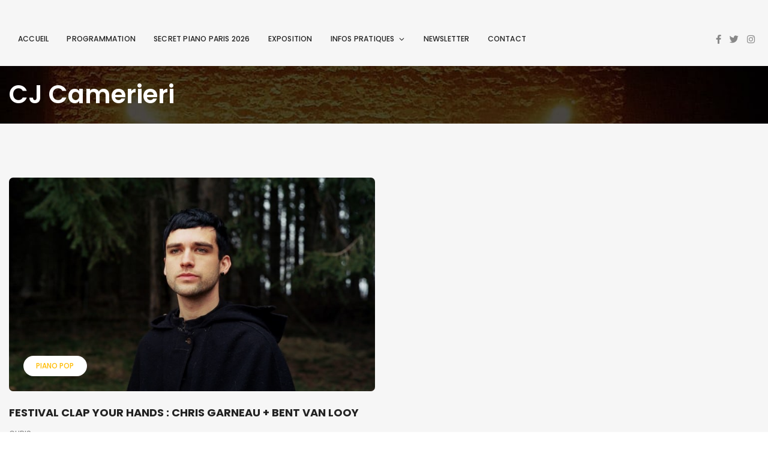

--- FILE ---
content_type: text/html; charset=UTF-8
request_url: https://www.cafedeladanse.com/tag/cj-camerieri/
body_size: 25857
content:
<!DOCTYPE html>
<html lang="fr-FR">
	<head>
		<meta charset="UTF-8" />
		<meta http-equiv="X-UA-Compatible" content="IE=edge">

		<meta name="viewport" content="width=device-width, initial-scale=1">
		<link rel="profile" href="gmpg.org/xfn/11" />
		<title>CJ Camerieri &#8211; CAFÉ DE LA DANSE</title>
<link href='https://fonts.googleapis.com/css?family=Poppins:200,300,400,500,600,700&subset=latin-ext' rel='stylesheet' type='text/css'>
<meta name='robots' content='max-image-preview:large' />
	<style>img:is([sizes="auto" i], [sizes^="auto," i]) { contain-intrinsic-size: 3000px 1500px }</style>
	<script id="cookieyes" type="text/javascript" src="https://cdn-cookieyes.com/client_data/7d43c2c34d60ec72e13adb32/script.js"></script><link rel="alternate" type="application/rss+xml" title="CAFÉ DE LA DANSE &raquo; Flux" href="https://www.cafedeladanse.com/feed/" />
<link rel="alternate" type="application/rss+xml" title="CAFÉ DE LA DANSE &raquo; Flux des commentaires" href="https://www.cafedeladanse.com/comments/feed/" />
<link rel="alternate" type="application/rss+xml" title="CAFÉ DE LA DANSE &raquo; Flux de l’étiquette CJ Camerieri" href="https://www.cafedeladanse.com/tag/cj-camerieri/feed/" />
<script type="text/javascript">
/* <![CDATA[ */
window._wpemojiSettings = {"baseUrl":"https:\/\/s.w.org\/images\/core\/emoji\/16.0.1\/72x72\/","ext":".png","svgUrl":"https:\/\/s.w.org\/images\/core\/emoji\/16.0.1\/svg\/","svgExt":".svg","source":{"concatemoji":"https:\/\/www.cafedeladanse.com\/wp-includes\/js\/wp-emoji-release.min.js?ver=6.8.3"}};
/*! This file is auto-generated */
!function(s,n){var o,i,e;function c(e){try{var t={supportTests:e,timestamp:(new Date).valueOf()};sessionStorage.setItem(o,JSON.stringify(t))}catch(e){}}function p(e,t,n){e.clearRect(0,0,e.canvas.width,e.canvas.height),e.fillText(t,0,0);var t=new Uint32Array(e.getImageData(0,0,e.canvas.width,e.canvas.height).data),a=(e.clearRect(0,0,e.canvas.width,e.canvas.height),e.fillText(n,0,0),new Uint32Array(e.getImageData(0,0,e.canvas.width,e.canvas.height).data));return t.every(function(e,t){return e===a[t]})}function u(e,t){e.clearRect(0,0,e.canvas.width,e.canvas.height),e.fillText(t,0,0);for(var n=e.getImageData(16,16,1,1),a=0;a<n.data.length;a++)if(0!==n.data[a])return!1;return!0}function f(e,t,n,a){switch(t){case"flag":return n(e,"\ud83c\udff3\ufe0f\u200d\u26a7\ufe0f","\ud83c\udff3\ufe0f\u200b\u26a7\ufe0f")?!1:!n(e,"\ud83c\udde8\ud83c\uddf6","\ud83c\udde8\u200b\ud83c\uddf6")&&!n(e,"\ud83c\udff4\udb40\udc67\udb40\udc62\udb40\udc65\udb40\udc6e\udb40\udc67\udb40\udc7f","\ud83c\udff4\u200b\udb40\udc67\u200b\udb40\udc62\u200b\udb40\udc65\u200b\udb40\udc6e\u200b\udb40\udc67\u200b\udb40\udc7f");case"emoji":return!a(e,"\ud83e\udedf")}return!1}function g(e,t,n,a){var r="undefined"!=typeof WorkerGlobalScope&&self instanceof WorkerGlobalScope?new OffscreenCanvas(300,150):s.createElement("canvas"),o=r.getContext("2d",{willReadFrequently:!0}),i=(o.textBaseline="top",o.font="600 32px Arial",{});return e.forEach(function(e){i[e]=t(o,e,n,a)}),i}function t(e){var t=s.createElement("script");t.src=e,t.defer=!0,s.head.appendChild(t)}"undefined"!=typeof Promise&&(o="wpEmojiSettingsSupports",i=["flag","emoji"],n.supports={everything:!0,everythingExceptFlag:!0},e=new Promise(function(e){s.addEventListener("DOMContentLoaded",e,{once:!0})}),new Promise(function(t){var n=function(){try{var e=JSON.parse(sessionStorage.getItem(o));if("object"==typeof e&&"number"==typeof e.timestamp&&(new Date).valueOf()<e.timestamp+604800&&"object"==typeof e.supportTests)return e.supportTests}catch(e){}return null}();if(!n){if("undefined"!=typeof Worker&&"undefined"!=typeof OffscreenCanvas&&"undefined"!=typeof URL&&URL.createObjectURL&&"undefined"!=typeof Blob)try{var e="postMessage("+g.toString()+"("+[JSON.stringify(i),f.toString(),p.toString(),u.toString()].join(",")+"));",a=new Blob([e],{type:"text/javascript"}),r=new Worker(URL.createObjectURL(a),{name:"wpTestEmojiSupports"});return void(r.onmessage=function(e){c(n=e.data),r.terminate(),t(n)})}catch(e){}c(n=g(i,f,p,u))}t(n)}).then(function(e){for(var t in e)n.supports[t]=e[t],n.supports.everything=n.supports.everything&&n.supports[t],"flag"!==t&&(n.supports.everythingExceptFlag=n.supports.everythingExceptFlag&&n.supports[t]);n.supports.everythingExceptFlag=n.supports.everythingExceptFlag&&!n.supports.flag,n.DOMReady=!1,n.readyCallback=function(){n.DOMReady=!0}}).then(function(){return e}).then(function(){var e;n.supports.everything||(n.readyCallback(),(e=n.source||{}).concatemoji?t(e.concatemoji):e.wpemoji&&e.twemoji&&(t(e.twemoji),t(e.wpemoji)))}))}((window,document),window._wpemojiSettings);
/* ]]> */
</script>
<style id='wp-emoji-styles-inline-css' type='text/css'>

	img.wp-smiley, img.emoji {
		display: inline !important;
		border: none !important;
		box-shadow: none !important;
		height: 1em !important;
		width: 1em !important;
		margin: 0 0.07em !important;
		vertical-align: -0.1em !important;
		background: none !important;
		padding: 0 !important;
	}
</style>
<link rel='stylesheet' id='wp-block-library-css' href='https://www.cafedeladanse.com/wp-includes/css/dist/block-library/style.min.css?ver=6.8.3' type='text/css' media='all' />
<style id='wp-block-library-theme-inline-css' type='text/css'>
.wp-block-audio :where(figcaption){color:#555;font-size:13px;text-align:center}.is-dark-theme .wp-block-audio :where(figcaption){color:#ffffffa6}.wp-block-audio{margin:0 0 1em}.wp-block-code{border:1px solid #ccc;border-radius:4px;font-family:Menlo,Consolas,monaco,monospace;padding:.8em 1em}.wp-block-embed :where(figcaption){color:#555;font-size:13px;text-align:center}.is-dark-theme .wp-block-embed :where(figcaption){color:#ffffffa6}.wp-block-embed{margin:0 0 1em}.blocks-gallery-caption{color:#555;font-size:13px;text-align:center}.is-dark-theme .blocks-gallery-caption{color:#ffffffa6}:root :where(.wp-block-image figcaption){color:#555;font-size:13px;text-align:center}.is-dark-theme :root :where(.wp-block-image figcaption){color:#ffffffa6}.wp-block-image{margin:0 0 1em}.wp-block-pullquote{border-bottom:4px solid;border-top:4px solid;color:currentColor;margin-bottom:1.75em}.wp-block-pullquote cite,.wp-block-pullquote footer,.wp-block-pullquote__citation{color:currentColor;font-size:.8125em;font-style:normal;text-transform:uppercase}.wp-block-quote{border-left:.25em solid;margin:0 0 1.75em;padding-left:1em}.wp-block-quote cite,.wp-block-quote footer{color:currentColor;font-size:.8125em;font-style:normal;position:relative}.wp-block-quote:where(.has-text-align-right){border-left:none;border-right:.25em solid;padding-left:0;padding-right:1em}.wp-block-quote:where(.has-text-align-center){border:none;padding-left:0}.wp-block-quote.is-large,.wp-block-quote.is-style-large,.wp-block-quote:where(.is-style-plain){border:none}.wp-block-search .wp-block-search__label{font-weight:700}.wp-block-search__button{border:1px solid #ccc;padding:.375em .625em}:where(.wp-block-group.has-background){padding:1.25em 2.375em}.wp-block-separator.has-css-opacity{opacity:.4}.wp-block-separator{border:none;border-bottom:2px solid;margin-left:auto;margin-right:auto}.wp-block-separator.has-alpha-channel-opacity{opacity:1}.wp-block-separator:not(.is-style-wide):not(.is-style-dots){width:100px}.wp-block-separator.has-background:not(.is-style-dots){border-bottom:none;height:1px}.wp-block-separator.has-background:not(.is-style-wide):not(.is-style-dots){height:2px}.wp-block-table{margin:0 0 1em}.wp-block-table td,.wp-block-table th{word-break:normal}.wp-block-table :where(figcaption){color:#555;font-size:13px;text-align:center}.is-dark-theme .wp-block-table :where(figcaption){color:#ffffffa6}.wp-block-video :where(figcaption){color:#555;font-size:13px;text-align:center}.is-dark-theme .wp-block-video :where(figcaption){color:#ffffffa6}.wp-block-video{margin:0 0 1em}:root :where(.wp-block-template-part.has-background){margin-bottom:0;margin-top:0;padding:1.25em 2.375em}
</style>
<style id='classic-theme-styles-inline-css' type='text/css'>
/*! This file is auto-generated */
.wp-block-button__link{color:#fff;background-color:#32373c;border-radius:9999px;box-shadow:none;text-decoration:none;padding:calc(.667em + 2px) calc(1.333em + 2px);font-size:1.125em}.wp-block-file__button{background:#32373c;color:#fff;text-decoration:none}
</style>
<style id='global-styles-inline-css' type='text/css'>
:root{--wp--preset--aspect-ratio--square: 1;--wp--preset--aspect-ratio--4-3: 4/3;--wp--preset--aspect-ratio--3-4: 3/4;--wp--preset--aspect-ratio--3-2: 3/2;--wp--preset--aspect-ratio--2-3: 2/3;--wp--preset--aspect-ratio--16-9: 16/9;--wp--preset--aspect-ratio--9-16: 9/16;--wp--preset--color--black: #000000;--wp--preset--color--cyan-bluish-gray: #abb8c3;--wp--preset--color--white: #ffffff;--wp--preset--color--pale-pink: #f78da7;--wp--preset--color--vivid-red: #cf2e2e;--wp--preset--color--luminous-vivid-orange: #ff6900;--wp--preset--color--luminous-vivid-amber: #fcb900;--wp--preset--color--light-green-cyan: #7bdcb5;--wp--preset--color--vivid-green-cyan: #00d084;--wp--preset--color--pale-cyan-blue: #8ed1fc;--wp--preset--color--vivid-cyan-blue: #0693e3;--wp--preset--color--vivid-purple: #9b51e0;--wp--preset--gradient--vivid-cyan-blue-to-vivid-purple: linear-gradient(135deg,rgba(6,147,227,1) 0%,rgb(155,81,224) 100%);--wp--preset--gradient--light-green-cyan-to-vivid-green-cyan: linear-gradient(135deg,rgb(122,220,180) 0%,rgb(0,208,130) 100%);--wp--preset--gradient--luminous-vivid-amber-to-luminous-vivid-orange: linear-gradient(135deg,rgba(252,185,0,1) 0%,rgba(255,105,0,1) 100%);--wp--preset--gradient--luminous-vivid-orange-to-vivid-red: linear-gradient(135deg,rgba(255,105,0,1) 0%,rgb(207,46,46) 100%);--wp--preset--gradient--very-light-gray-to-cyan-bluish-gray: linear-gradient(135deg,rgb(238,238,238) 0%,rgb(169,184,195) 100%);--wp--preset--gradient--cool-to-warm-spectrum: linear-gradient(135deg,rgb(74,234,220) 0%,rgb(151,120,209) 20%,rgb(207,42,186) 40%,rgb(238,44,130) 60%,rgb(251,105,98) 80%,rgb(254,248,76) 100%);--wp--preset--gradient--blush-light-purple: linear-gradient(135deg,rgb(255,206,236) 0%,rgb(152,150,240) 100%);--wp--preset--gradient--blush-bordeaux: linear-gradient(135deg,rgb(254,205,165) 0%,rgb(254,45,45) 50%,rgb(107,0,62) 100%);--wp--preset--gradient--luminous-dusk: linear-gradient(135deg,rgb(255,203,112) 0%,rgb(199,81,192) 50%,rgb(65,88,208) 100%);--wp--preset--gradient--pale-ocean: linear-gradient(135deg,rgb(255,245,203) 0%,rgb(182,227,212) 50%,rgb(51,167,181) 100%);--wp--preset--gradient--electric-grass: linear-gradient(135deg,rgb(202,248,128) 0%,rgb(113,206,126) 100%);--wp--preset--gradient--midnight: linear-gradient(135deg,rgb(2,3,129) 0%,rgb(40,116,252) 100%);--wp--preset--font-size--small: 13px;--wp--preset--font-size--medium: 20px;--wp--preset--font-size--large: 36px;--wp--preset--font-size--x-large: 42px;--wp--preset--spacing--20: 0.44rem;--wp--preset--spacing--30: 0.67rem;--wp--preset--spacing--40: 1rem;--wp--preset--spacing--50: 1.5rem;--wp--preset--spacing--60: 2.25rem;--wp--preset--spacing--70: 3.38rem;--wp--preset--spacing--80: 5.06rem;--wp--preset--shadow--natural: 6px 6px 9px rgba(0, 0, 0, 0.2);--wp--preset--shadow--deep: 12px 12px 50px rgba(0, 0, 0, 0.4);--wp--preset--shadow--sharp: 6px 6px 0px rgba(0, 0, 0, 0.2);--wp--preset--shadow--outlined: 6px 6px 0px -3px rgba(255, 255, 255, 1), 6px 6px rgba(0, 0, 0, 1);--wp--preset--shadow--crisp: 6px 6px 0px rgba(0, 0, 0, 1);}:where(.is-layout-flex){gap: 0.5em;}:where(.is-layout-grid){gap: 0.5em;}body .is-layout-flex{display: flex;}.is-layout-flex{flex-wrap: wrap;align-items: center;}.is-layout-flex > :is(*, div){margin: 0;}body .is-layout-grid{display: grid;}.is-layout-grid > :is(*, div){margin: 0;}:where(.wp-block-columns.is-layout-flex){gap: 2em;}:where(.wp-block-columns.is-layout-grid){gap: 2em;}:where(.wp-block-post-template.is-layout-flex){gap: 1.25em;}:where(.wp-block-post-template.is-layout-grid){gap: 1.25em;}.has-black-color{color: var(--wp--preset--color--black) !important;}.has-cyan-bluish-gray-color{color: var(--wp--preset--color--cyan-bluish-gray) !important;}.has-white-color{color: var(--wp--preset--color--white) !important;}.has-pale-pink-color{color: var(--wp--preset--color--pale-pink) !important;}.has-vivid-red-color{color: var(--wp--preset--color--vivid-red) !important;}.has-luminous-vivid-orange-color{color: var(--wp--preset--color--luminous-vivid-orange) !important;}.has-luminous-vivid-amber-color{color: var(--wp--preset--color--luminous-vivid-amber) !important;}.has-light-green-cyan-color{color: var(--wp--preset--color--light-green-cyan) !important;}.has-vivid-green-cyan-color{color: var(--wp--preset--color--vivid-green-cyan) !important;}.has-pale-cyan-blue-color{color: var(--wp--preset--color--pale-cyan-blue) !important;}.has-vivid-cyan-blue-color{color: var(--wp--preset--color--vivid-cyan-blue) !important;}.has-vivid-purple-color{color: var(--wp--preset--color--vivid-purple) !important;}.has-black-background-color{background-color: var(--wp--preset--color--black) !important;}.has-cyan-bluish-gray-background-color{background-color: var(--wp--preset--color--cyan-bluish-gray) !important;}.has-white-background-color{background-color: var(--wp--preset--color--white) !important;}.has-pale-pink-background-color{background-color: var(--wp--preset--color--pale-pink) !important;}.has-vivid-red-background-color{background-color: var(--wp--preset--color--vivid-red) !important;}.has-luminous-vivid-orange-background-color{background-color: var(--wp--preset--color--luminous-vivid-orange) !important;}.has-luminous-vivid-amber-background-color{background-color: var(--wp--preset--color--luminous-vivid-amber) !important;}.has-light-green-cyan-background-color{background-color: var(--wp--preset--color--light-green-cyan) !important;}.has-vivid-green-cyan-background-color{background-color: var(--wp--preset--color--vivid-green-cyan) !important;}.has-pale-cyan-blue-background-color{background-color: var(--wp--preset--color--pale-cyan-blue) !important;}.has-vivid-cyan-blue-background-color{background-color: var(--wp--preset--color--vivid-cyan-blue) !important;}.has-vivid-purple-background-color{background-color: var(--wp--preset--color--vivid-purple) !important;}.has-black-border-color{border-color: var(--wp--preset--color--black) !important;}.has-cyan-bluish-gray-border-color{border-color: var(--wp--preset--color--cyan-bluish-gray) !important;}.has-white-border-color{border-color: var(--wp--preset--color--white) !important;}.has-pale-pink-border-color{border-color: var(--wp--preset--color--pale-pink) !important;}.has-vivid-red-border-color{border-color: var(--wp--preset--color--vivid-red) !important;}.has-luminous-vivid-orange-border-color{border-color: var(--wp--preset--color--luminous-vivid-orange) !important;}.has-luminous-vivid-amber-border-color{border-color: var(--wp--preset--color--luminous-vivid-amber) !important;}.has-light-green-cyan-border-color{border-color: var(--wp--preset--color--light-green-cyan) !important;}.has-vivid-green-cyan-border-color{border-color: var(--wp--preset--color--vivid-green-cyan) !important;}.has-pale-cyan-blue-border-color{border-color: var(--wp--preset--color--pale-cyan-blue) !important;}.has-vivid-cyan-blue-border-color{border-color: var(--wp--preset--color--vivid-cyan-blue) !important;}.has-vivid-purple-border-color{border-color: var(--wp--preset--color--vivid-purple) !important;}.has-vivid-cyan-blue-to-vivid-purple-gradient-background{background: var(--wp--preset--gradient--vivid-cyan-blue-to-vivid-purple) !important;}.has-light-green-cyan-to-vivid-green-cyan-gradient-background{background: var(--wp--preset--gradient--light-green-cyan-to-vivid-green-cyan) !important;}.has-luminous-vivid-amber-to-luminous-vivid-orange-gradient-background{background: var(--wp--preset--gradient--luminous-vivid-amber-to-luminous-vivid-orange) !important;}.has-luminous-vivid-orange-to-vivid-red-gradient-background{background: var(--wp--preset--gradient--luminous-vivid-orange-to-vivid-red) !important;}.has-very-light-gray-to-cyan-bluish-gray-gradient-background{background: var(--wp--preset--gradient--very-light-gray-to-cyan-bluish-gray) !important;}.has-cool-to-warm-spectrum-gradient-background{background: var(--wp--preset--gradient--cool-to-warm-spectrum) !important;}.has-blush-light-purple-gradient-background{background: var(--wp--preset--gradient--blush-light-purple) !important;}.has-blush-bordeaux-gradient-background{background: var(--wp--preset--gradient--blush-bordeaux) !important;}.has-luminous-dusk-gradient-background{background: var(--wp--preset--gradient--luminous-dusk) !important;}.has-pale-ocean-gradient-background{background: var(--wp--preset--gradient--pale-ocean) !important;}.has-electric-grass-gradient-background{background: var(--wp--preset--gradient--electric-grass) !important;}.has-midnight-gradient-background{background: var(--wp--preset--gradient--midnight) !important;}.has-small-font-size{font-size: var(--wp--preset--font-size--small) !important;}.has-medium-font-size{font-size: var(--wp--preset--font-size--medium) !important;}.has-large-font-size{font-size: var(--wp--preset--font-size--large) !important;}.has-x-large-font-size{font-size: var(--wp--preset--font-size--x-large) !important;}
:where(.wp-block-post-template.is-layout-flex){gap: 1.25em;}:where(.wp-block-post-template.is-layout-grid){gap: 1.25em;}
:where(.wp-block-columns.is-layout-flex){gap: 2em;}:where(.wp-block-columns.is-layout-grid){gap: 2em;}
:root :where(.wp-block-pullquote){font-size: 1.5em;line-height: 1.6;}
</style>
<link rel='stylesheet' id='contact-form-7-css' href='https://www.cafedeladanse.com/wp-content/plugins/contact-form-7/includes/css/styles.css?ver=6.1.3' type='text/css' media='all' />
<link rel='stylesheet' id='eventchamp-style-css' href='https://www.cafedeladanse.com/wp-content/themes/eventchamp/style.css?ver=6.8.3' type='text/css' media='all' />
<link rel='stylesheet' id='eventchamp-child-style-css' href='https://www.cafedeladanse.com/wp-content/themes/eventchamp-child/style.css?ver=2.0.4' type='text/css' media='all' />
<link rel='stylesheet' id='eventchamp-woocommerce-css' href='https://www.cafedeladanse.com/wp-content/themes/eventchamp/include/assets/css/woocommerce.min.css?ver=6.8.3' type='text/css' media='all' />
<link rel='stylesheet' id='bootstrap-css' href='https://www.cafedeladanse.com/wp-content/themes/eventchamp/include/assets/css/bootstrap.min.css?ver=6.8.3' type='text/css' media='all' />
<link rel='stylesheet' id='fontawesome-css' href='https://www.cafedeladanse.com/wp-content/themes/eventchamp/include/assets/css/fontawesome.min.css?ver=6.8.3' type='text/css' media='all' />
<link rel='stylesheet' id='swiper-css' href='https://www.cafedeladanse.com/wp-content/themes/eventchamp/include/assets/css/swiper.min.css?ver=6.8.3' type='text/css' media='all' />
<link rel='stylesheet' id='scrollbar-css' href='https://www.cafedeladanse.com/wp-content/themes/eventchamp/include/assets/css/scrollbar.min.css?ver=6.8.3' type='text/css' media='all' />
<link rel='stylesheet' id='bootstrap-select-css' href='https://www.cafedeladanse.com/wp-content/themes/eventchamp/include/assets/css/bootstrap-select.min.css?ver=6.8.3' type='text/css' media='all' />
<link rel='stylesheet' id='fullcalendar-css' href='https://www.cafedeladanse.com/wp-content/themes/eventchamp/include/assets/css/fullcalendar.min.css?ver=6.8.3' type='text/css' media='all' />
<link rel='stylesheet' id='ion-range-slider-css' href='https://www.cafedeladanse.com/wp-content/themes/eventchamp/include/assets/css/ion-range-slider.min.css?ver=6.8.3' type='text/css' media='all' />
<link rel='stylesheet' id='ion-range-slider-flat-theme-css' href='https://www.cafedeladanse.com/wp-content/themes/eventchamp/include/assets/css/ion-range-slider-flat-theme.min.css?ver=6.8.3' type='text/css' media='all' />
<link rel='stylesheet' id='eventchamp-wp-core-css' href='https://www.cafedeladanse.com/wp-content/themes/eventchamp/include/assets/css/wp-core.min.css?ver=6.8.3' type='text/css' media='all' />
<link rel='stylesheet' id='eventchamp-main-css' href='https://www.cafedeladanse.com/wp-content/themes/eventchamp/include/assets/css/gt-style.min.css?ver=6.8.3' type='text/css' media='all' />
<style id='eventchamp-main-inline-css' type='text/css'>
body,.ui-widget-content{font-family:Poppins;}
.gt-footer.gt-style-1, .gt-footer.gt-style-1 .gt-app-box .gt-item i{color:#dbdbdb;}.gt-footer.gt-style-2, .gt-footer.gt-style-2 .gt-app-box .gt-item i{color:#e2e2e2;}.gt-header.gt-style-5{background-color: #f6f6f6;}.gt-header.gt-style-5 .gt-navbar .gt-menu > li > a:hover, .gt-header.gt-style-5 .gt-navbar .gt-menu > li > a:focus, .gt-header.gt-style-5 .gt-navbar .gt-menu > li:hover > a, .gt-header.gt-style-5 .gt-navbar .gt-menu > li:hover > a:visited{color:#dd9933;}.gt-header.gt-style-5 .gt-elements .gt-social-links li a:hover, .gt-header.gt-style-5 .gt-elements .gt-social-links li a:focus{color:#dd9933;}.gt-sticky-header{background-color: #f6f6f6;}.gt-sticky-header .gt-navbar .gt-menu > li > a, .gt-sticky-header .gt-navbar .gt-menu > li > a:visited{color:#3d3d3d;}.gt-sticky-header .gt-navbar .gt-menu > li > a:hover, .gt-sticky-header .gt-navbar .gt-menu > li > a:focus, .gt-sticky-header .gt-navbar .gt-menu > li:hover > a, .gt-sticky-header .gt-navbar .gt-menu > li:hover > a:visited .gt-sticky-header .gt-navbar .gt-menu > li:focus > a, .gt-sticky-header .gt-navbar .gt-menu > li:focus > a:visited{color:#dd9933;}.gt-sticky-header .gt-elements .gt-social-links li a:hover, .gt-sticky-header .gt-elements .gt-social-links li a:focus{color:#dd9933;}.gt-footer.gt-style-1{background-attachment: fixed;}.gt-footer.gt-style-1{background-image: url(https://www.cafedeladanse.com/wp-content/uploads/2021/04/fondecran1.jpg);}.gt-footer.gt-style-2{background-color: #dd9933;}.gt-page-title-bar .gt-background{background-color: #0a0a0a;}.gt-page-title-bar .gt-background{background-attachment: fixed;}.gt-page-title-bar .gt-background{background-image: url(https://www.cafedeladanse.com/wp-content/uploads/2021/04/fondecran1.jpg);}.gt-page-title-bar .gt-background{opacity:1;}.gt-page-title-bar{padding-top:25px;}.gt-page-title-bar{padding-bottom:25px;}.gt-section, .gt-event-section-tabs, .gt-page-content {background: transparent !important;}.gt-section, .gt-event-section-tabs, .gt-page-content {padding: 0;}.gt-content-header.gt-image, .gt-event-section-tabs .gt-event-tabs, .gt-section .gt-section-title {margin-top:0;margin-left:0;margin-right:0;}.gt-event-schedule.gt-style-1 .gt-schedule-tabs {margin-left:0;margin-right:0;}
</style>
<link rel='stylesheet' id='eventchamp-css' href='https://www.cafedeladanse.com/wp-content/themes/eventchamp-child/style.css?ver=6.8.3' type='text/css' media='all' />
<style id='eventchamp-inline-css' type='text/css'>
.gt-label-27814{background-color: #ffffff !important;}.gt-label-27814 a{color: #000000 !important;}.gt-label-27814 a:visited{color: #000000 !important;}.gt-label-27814 span{color: #000000 !important;}.gt-label-27814{border-style: none !important;}.gt-label-27790{background-color: #ffffff !important;}.gt-label-27790 a{color: #000000 !important;}.gt-label-27790 a:visited{color: #000000 !important;}.gt-label-27790 span{color: #000000 !important;}.gt-label-27790{border-style: none !important;}.gt-label-27786{background-color: #ffffff !important;}.gt-label-27786 a{color: #000000 !important;}.gt-label-27786 a:visited{color: #000000 !important;}.gt-label-27786 span{color: #000000 !important;}.gt-label-27786{border-style: none !important;}.gt-label-27795{background-color: #ffffff !important;}.gt-label-27795 a{color: #000000 !important;}.gt-label-27795 a:visited{color: #000000 !important;}.gt-label-27795 span{color: #000000 !important;}.gt-label-27795{border-style: none !important;}.gt-label-27776{background-color: #ffffff !important;}.gt-label-27776 a{color: #000000 !important;}.gt-label-27776 a:visited{color: #000000 !important;}.gt-label-27776 span{color: #000000 !important;}.gt-label-27776{border-style: none !important;}.gt-label-27771{background-color: #ffffff !important;}.gt-label-27771 a{color: #000000 !important;}.gt-label-27771 a:visited{color: #000000 !important;}.gt-label-27771 span{color: #000000 !important;}.gt-label-27771{border-style: none !important;}.gt-label-27755{background-color: #ffffff !important;}.gt-label-27755 a{color: #000000 !important;}.gt-label-27755 a:visited{color: #000000 !important;}.gt-label-27755 span{color: #000000 !important;}.gt-label-27755{border-style: none !important;}.gt-label-27749{background-color: #ffffff !important;}.gt-label-27749 a{color: #000000 !important;}.gt-label-27749 a:visited{color: #000000 !important;}.gt-label-27749 span{color: #000000 !important;}.gt-label-27749{border-style: none !important;}.gt-label-27743{background-color: #ffffff !important;}.gt-label-27743 a{color: #000000 !important;}.gt-label-27743 a:visited{color: #000000 !important;}.gt-label-27743 span{color: #000000 !important;}.gt-label-27743{border-style: none !important;}.gt-label-27740{background-color: #ffffff !important;}.gt-label-27740 a{color: #000000 !important;}.gt-label-27740 a:visited{color: #000000 !important;}.gt-label-27740 span{color: #000000 !important;}.gt-label-27740{border-style: none !important;}.gt-label-27729{background-color: #ffffff !important;}.gt-label-27729 a{color: #000000 !important;}.gt-label-27729 a:visited{color: #000000 !important;}.gt-label-27729 span{color: #000000 !important;}.gt-label-27729{border-style: none !important;}.gt-label-27724{background-color: #ffffff !important;}.gt-label-27724 a{color: #000000 !important;}.gt-label-27724 a:visited{color: #000000 !important;}.gt-label-27724 span{color: #000000 !important;}.gt-label-27724{border-style: none !important;}.gt-label-27720{background-color: #ffffff !important;}.gt-label-27720 a{color: #000000 !important;}.gt-label-27720 a:visited{color: #000000 !important;}.gt-label-27720 span{color: #000000 !important;}.gt-label-27720{border-style: none !important;}.gt-label-27716{background-color: #ffffff !important;}.gt-label-27716 a{color: #000000 !important;}.gt-label-27716 a:visited{color: #000000 !important;}.gt-label-27716 span{color: #000000 !important;}.gt-label-27716{border-style: none !important;}.gt-label-27679{background-color: #ffffff !important;}.gt-label-27679 a{color: #000000 !important;}.gt-label-27679 a:visited{color: #000000 !important;}.gt-label-27679 span{color: #000000 !important;}.gt-label-27679{border-style: none !important;}.gt-label-27703{background-color: #ffffff !important;}.gt-label-27703 a{color: #000000 !important;}.gt-label-27703 a:visited{color: #000000 !important;}.gt-label-27703 span{color: #000000 !important;}.gt-label-27703{border-style: none !important;}.gt-label-27701{background-color: #dd3333 !important;}.gt-label-27701 a{color: #ffffff !important;}.gt-label-27701 a:visited{color: #ffffff !important;}.gt-label-27701 span{color: #ffffff !important;}.gt-label-27701{border-style: none !important;}.gt-label-27695{background-color: #ffffff !important;}.gt-label-27695 a{color: #000000 !important;}.gt-label-27695 a:visited{color: #000000 !important;}.gt-label-27695 span{color: #000000 !important;}.gt-label-27695{border-style: none !important;}.gt-label-27683{background-color: #ffffff !important;}.gt-label-27683 a{color: #000000 !important;}.gt-label-27683 a:visited{color: #000000 !important;}.gt-label-27683 span{color: #000000 !important;}.gt-label-27683{border-style: none !important;}.gt-label-27675{background-color: #ffffff !important;}.gt-label-27675 a{color: #000000 !important;}.gt-label-27675 a:visited{color: #000000 !important;}.gt-label-27675 span{color: #000000 !important;}.gt-label-27675{border-style: none !important;}.gt-label-27664{background-color: #dd3333 !important;}.gt-label-27664 a{color: #ffffff !important;}.gt-label-27664 a:visited{color: #ffffff !important;}.gt-label-27664 span{color: #ffffff !important;}.gt-label-27664{border-style: none !important;}.gt-label-27658{background-color: #ffffff !important;}.gt-label-27658 a{color: #000000 !important;}.gt-label-27658 a:visited{color: #000000 !important;}.gt-label-27658 span{color: #000000 !important;}.gt-label-27658{border-style: none !important;}.gt-label-27652{background-color: #dd3333 !important;}.gt-label-27652 a{color: #ffffff !important;}.gt-label-27652 a:visited{color: #ffffff !important;}.gt-label-27652 span{color: #ffffff !important;}.gt-label-27652{border-style: none !important;}.gt-label-27615{background-color: #ffffff !important;}.gt-label-27615 a{color: #000000 !important;}.gt-label-27615 a:visited{color: #000000 !important;}.gt-label-27615 span{color: #000000 !important;}.gt-label-27615{border-style: none !important;}.gt-label-27628{background-color: #ffffff !important;}.gt-label-27628 a{color: #000000 !important;}.gt-label-27628 a:visited{color: #000000 !important;}.gt-label-27628 span{color: #000000 !important;}.gt-label-27628{border-style: none !important;}.gt-label-27645{background-color: #dd3333 !important;}.gt-label-27645 a{color: #ffffff !important;}.gt-label-27645 a:visited{color: #ffffff !important;}.gt-label-27645 span{color: #ffffff !important;}.gt-label-27645{border-style: none !important;}.gt-label-27633{background-color: #ffffff !important;}.gt-label-27633 a{color: #000000 !important;}.gt-label-27633 a:visited{color: #000000 !important;}.gt-label-27633 span{color: #000000 !important;}.gt-label-27633{border-style: none !important;}.gt-label-27620{background-color: #dd3333 !important;}.gt-label-27620 a{color: #ffffff !important;}.gt-label-27620 a:visited{color: #ffffff !important;}.gt-label-27620 span{color: #ffffff !important;}.gt-label-27620{border-style: none !important;}.gt-label-27604{background-color: #ffffff !important;}.gt-label-27604 a{color: #000000 !important;}.gt-label-27604 a:visited{color: #000000 !important;}.gt-label-27604 span{color: #000000 !important;}.gt-label-27604{border-style: none !important;}.gt-label-27595{background-color: #ffffff !important;}.gt-label-27595 a{color: #000000 !important;}.gt-label-27595 a:visited{color: #000000 !important;}.gt-label-27595 span{color: #000000 !important;}.gt-label-27595{border-style: none !important;}.gt-label-27586{background-color: #ffffff !important;}.gt-label-27586 a{color: #000000 !important;}.gt-label-27586 a:visited{color: #000000 !important;}.gt-label-27586 span{color: #000000 !important;}.gt-label-27586{border-style: none !important;}.gt-label-27573{background-color: #dd3333 !important;}.gt-label-27573 a{color: #ffffff !important;}.gt-label-27573 a:visited{color: #ffffff !important;}.gt-label-27573 span{color: #ffffff !important;}.gt-label-27573{border-style: none !important;}.gt-label-27579{background-color: #dd3333 !important;}.gt-label-27579 a{color: #ffffff !important;}.gt-label-27579 a:visited{color: #ffffff !important;}.gt-label-27579 span{color: #ffffff !important;}.gt-label-27579{border-style: none !important;}.gt-label-27563{background-color: #ffffff !important;}.gt-label-27563 a{color: #000000 !important;}.gt-label-27563 a:visited{color: #000000 !important;}.gt-label-27563 span{color: #000000 !important;}.gt-label-27563{border-style: none !important;}.gt-label-27559{background-color: #ffffff !important;}.gt-label-27559 a{color: #000000 !important;}.gt-label-27559 a:visited{color: #000000 !important;}.gt-label-27559 span{color: #000000 !important;}.gt-label-27559{border-style: none !important;}.gt-label-27548{background-color: #ffffff !important;}.gt-label-27548 a{color: #000000 !important;}.gt-label-27548 a:visited{color: #000000 !important;}.gt-label-27548 span{color: #000000 !important;}.gt-label-27548{border-style: none !important;}.gt-label-27542{background-color: #ffffff !important;}.gt-label-27542 a{color: #000000 !important;}.gt-label-27542 a:visited{color: #000000 !important;}.gt-label-27542 span{color: #000000 !important;}.gt-label-27542{border-style: none !important;}.gt-label-27536{background-color: #ffffff !important;}.gt-label-27536 a{color: #000000 !important;}.gt-label-27536 a:visited{color: #000000 !important;}.gt-label-27536 span{color: #000000 !important;}.gt-label-27536{border-style: none !important;}.gt-label-27513{background-color: #dd3333 !important;}.gt-label-27513 a{color: #ffffff !important;}.gt-label-27513 a:visited{color: #ffffff !important;}.gt-label-27513 span{color: #ffffff !important;}.gt-label-27513{border-style: none !important;}.gt-label-27524{background-color: #ffffff !important;}.gt-label-27524 a{color: #000000 !important;}.gt-label-27524 a:visited{color: #000000 !important;}.gt-label-27524 span{color: #000000 !important;}.gt-label-27524{border-style: none !important;}.gt-label-27519{background-color: #ffffff !important;}.gt-label-27519 a{color: #000000 !important;}.gt-label-27519 a:visited{color: #000000 !important;}.gt-label-27519 span{color: #000000 !important;}.gt-label-27519{border-style: none !important;}.gt-label-27503{background-color: #dd3333 !important;}.gt-label-27503 a{color: #ffffff !important;}.gt-label-27503 a:visited{color: #ffffff !important;}.gt-label-27503 span{color: #ffffff !important;}.gt-label-27503{border-style: none !important;}.gt-label-27484{background-color: #ffffff !important;}.gt-label-27484 a{color: #000000 !important;}.gt-label-27484 a:visited{color: #000000 !important;}.gt-label-27484 span{color: #000000 !important;}.gt-label-27484{border-style: none !important;}.gt-label-27481{background-color: #ffffff !important;}.gt-label-27481 a{color: #000000 !important;}.gt-label-27481 a:visited{color: #000000 !important;}.gt-label-27481 span{color: #000000 !important;}.gt-label-27481{border-style: none !important;}.gt-label-27478{background-color: #ffffff !important;}.gt-label-27478 a{color: #000000 !important;}.gt-label-27478 a:visited{color: #000000 !important;}.gt-label-27478 span{color: #000000 !important;}.gt-label-27478{border-style: none !important;}.gt-label-27475{background-color: #ffffff !important;}.gt-label-27475 a{color: #000000 !important;}.gt-label-27475 a:visited{color: #000000 !important;}.gt-label-27475 span{color: #000000 !important;}.gt-label-27475{border-style: none !important;}.gt-label-27472{background-color: #ffffff !important;}.gt-label-27472 a{color: #000000 !important;}.gt-label-27472 a:visited{color: #000000 !important;}.gt-label-27472 span{color: #000000 !important;}.gt-label-27472{border-style: none !important;}.gt-label-27466{background-color: #ffffff !important;}.gt-label-27466 a{color: #000000 !important;}.gt-label-27466 a:visited{color: #000000 !important;}.gt-label-27466 span{color: #000000 !important;}.gt-label-27466{border-style: none !important;}.gt-label-27463{background-color: #ffffff !important;}.gt-label-27463 a{color: #000000 !important;}.gt-label-27463 a:visited{color: #000000 !important;}.gt-label-27463 span{color: #000000 !important;}.gt-label-27463{border-style: none !important;}.gt-label-27459{background-color: #ffffff !important;}.gt-label-27459 a{color: #000000 !important;}.gt-label-27459 a:visited{color: #000000 !important;}.gt-label-27459 span{color: #000000 !important;}.gt-label-27459{border-style: none !important;}.gt-label-27454{background-color: #ffffff !important;}.gt-label-27454 a{color: #000000 !important;}.gt-label-27454 a:visited{color: #000000 !important;}.gt-label-27454 span{color: #000000 !important;}.gt-label-27454{border-style: none !important;}.gt-label-27450{background-color: #ffffff !important;}.gt-label-27450 a{color: #000000 !important;}.gt-label-27450 a:visited{color: #000000 !important;}.gt-label-27450 span{color: #000000 !important;}.gt-label-27450{border-style: none !important;}.gt-label-27024{background-color: #ffffff !important;}.gt-label-27024 a{color: #000000 !important;}.gt-label-27024 a:visited{color: #000000 !important;}.gt-label-27024 span{color: #000000 !important;}.gt-label-27024{border-style: none !important;}.gt-label-27431{background-color: #ffffff !important;}.gt-label-27431 a{color: #000000 !important;}.gt-label-27431 a:visited{color: #000000 !important;}.gt-label-27431 span{color: #000000 !important;}.gt-label-27431{border-style: none !important;}.gt-label-27418{background-color: #ffffff !important;}.gt-label-27418 a{color: #000000 !important;}.gt-label-27418 a:visited{color: #000000 !important;}.gt-label-27418 span{color: #000000 !important;}.gt-label-27418{border-style: none !important;}.gt-label-27411{background-color: #dd3333 !important;}.gt-label-27411 a{color: #ffffff !important;}.gt-label-27411 a:visited{color: #ffffff !important;}.gt-label-27411 span{color: #ffffff !important;}.gt-label-27411{border-style: none !important;}.gt-label-27407{background-color: #dd3333 !important;}.gt-label-27407 a{color: #ffffff !important;}.gt-label-27407 a:visited{color: #ffffff !important;}.gt-label-27407 span{color: #ffffff !important;}.gt-label-27407{border-style: none !important;}.gt-label-27396{background-color: #dd3333 !important;}.gt-label-27396 a{color: #ffffff !important;}.gt-label-27396 a:visited{color: #ffffff !important;}.gt-label-27396 span{color: #ffffff !important;}.gt-label-27396{border-style: none !important;}.gt-label-27388{background-color: #ffffff !important;}.gt-label-27388 a{color: #000000 !important;}.gt-label-27388 a:visited{color: #000000 !important;}.gt-label-27388 span{color: #000000 !important;}.gt-label-27388{border-style: none !important;}.gt-label-27384{background-color: #ffffff !important;}.gt-label-27384 a{color: #000000 !important;}.gt-label-27384 a:visited{color: #000000 !important;}.gt-label-27384 span{color: #000000 !important;}.gt-label-27384{border-style: none !important;}.gt-label-27379{background-color: #ffffff !important;}.gt-label-27379 a{color: #000000 !important;}.gt-label-27379 a:visited{color: #000000 !important;}.gt-label-27379 span{color: #000000 !important;}.gt-label-27379{border-style: none !important;}.gt-label-27374{background-color: #ffffff !important;}.gt-label-27374 a{color: #000000 !important;}.gt-label-27374 a:visited{color: #000000 !important;}.gt-label-27374 span{color: #000000 !important;}.gt-label-27374{border-style: none !important;}.gt-label-27369{background-color: #dd3333 !important;}.gt-label-27369 a{color: #ffffff !important;}.gt-label-27369 a:visited{color: #ffffff !important;}.gt-label-27369 span{color: #ffffff !important;}.gt-label-27369{border-style: none !important;}.gt-label-27362{background-color: #ffffff !important;}.gt-label-27362 a{color: #000000 !important;}.gt-label-27362 a:visited{color: #000000 !important;}.gt-label-27362 span{color: #000000 !important;}.gt-label-27362{border-style: none !important;}.gt-label-27352{background-color: #ffffff !important;}.gt-label-27352 a{color: #000000 !important;}.gt-label-27352 a:visited{color: #000000 !important;}.gt-label-27352 span{color: #000000 !important;}.gt-label-27352{border-style: none !important;}.gt-label-27357{background-color: #ffffff !important;}.gt-label-27357 a{color: #000000 !important;}.gt-label-27357 a:visited{color: #000000 !important;}.gt-label-27357 span{color: #000000 !important;}.gt-label-27357{border-style: none !important;}.gt-label-27345{background-color: #ffffff !important;}.gt-label-27345 a{color: #000000 !important;}.gt-label-27345 a:visited{color: #000000 !important;}.gt-label-27345 span{color: #000000 !important;}.gt-label-27345{border-style: none !important;}.gt-label-27333{background-color: #ffffff !important;}.gt-label-27333 a{color: #000000 !important;}.gt-label-27333 a:visited{color: #000000 !important;}.gt-label-27333 span{color: #000000 !important;}.gt-label-27333{border-style: none !important;}.gt-label-27325{background-color: #ffffff !important;}.gt-label-27325 a{color: #000000 !important;}.gt-label-27325 a:visited{color: #000000 !important;}.gt-label-27325 span{color: #000000 !important;}.gt-label-27325{border-style: none !important;}.gt-label-27316{background-color: #ffffff !important;}.gt-label-27316 a{color: #000000 !important;}.gt-label-27316 a:visited{color: #000000 !important;}.gt-label-27316 span{color: #000000 !important;}.gt-label-27316{border-style: none !important;}.gt-label-27310{background-color: #dd3333 !important;}.gt-label-27310 a{color: #ffffff !important;}.gt-label-27310 a:visited{color: #ffffff !important;}.gt-label-27310 span{color: #ffffff !important;}.gt-label-27310{border-style: none !important;}.gt-label-27320{background-color: #ffffff !important;}.gt-label-27320 a{color: #000000 !important;}.gt-label-27320 a:visited{color: #000000 !important;}.gt-label-27320 span{color: #000000 !important;}.gt-label-27320{border-style: none !important;}.gt-label-27306{background-color: #ffffff !important;}.gt-label-27306 a{color: #000000 !important;}.gt-label-27306 a:visited{color: #000000 !important;}.gt-label-27306 span{color: #000000 !important;}.gt-label-27306{border-style: none !important;}.gt-label-27301{background-color: #ffffff !important;}.gt-label-27301 a{color: #000000 !important;}.gt-label-27301 a:visited{color: #000000 !important;}.gt-label-27301 span{color: #000000 !important;}.gt-label-27301{border-style: none !important;}.gt-label-27281{background-color: #ffffff !important;}.gt-label-27281 a{color: #000000 !important;}.gt-label-27281 a:visited{color: #000000 !important;}.gt-label-27281 span{color: #000000 !important;}.gt-label-27281{border-style: none !important;}.gt-label-27253{background-color: #ffffff !important;}.gt-label-27253 a{color: #000000 !important;}.gt-label-27253 a:visited{color: #000000 !important;}.gt-label-27253 span{color: #000000 !important;}.gt-label-27253{border-style: none !important;}.gt-label-27274{background-color: #ffffff !important;}.gt-label-27274 a{color: #000000 !important;}.gt-label-27274 a:visited{color: #000000 !important;}.gt-label-27274 span{color: #000000 !important;}.gt-label-27274{border-style: none !important;}.gt-label-27290{background-color: #ffffff !important;}.gt-label-27290 a{color: #000000 !important;}.gt-label-27290 a:visited{color: #000000 !important;}.gt-label-27290 span{color: #000000 !important;}.gt-label-27290{border-style: none !important;}.gt-label-27269{background-color: #ffffff !important;}.gt-label-27269 a{color: #000000 !important;}.gt-label-27269 a:visited{color: #000000 !important;}.gt-label-27269 span{color: #000000 !important;}.gt-label-27269{border-style: none !important;}.gt-label-27277{background-color: #ffffff !important;}.gt-label-27277 a{color: #000000 !important;}.gt-label-27277 a:visited{color: #000000 !important;}.gt-label-27277 span{color: #000000 !important;}.gt-label-27277{border-style: none !important;}.gt-label-27286{background-color: #ffffff !important;}.gt-label-27286 a{color: #000000 !important;}.gt-label-27286 a:visited{color: #000000 !important;}.gt-label-27286 span{color: #000000 !important;}.gt-label-27286{border-style: none !important;}.gt-label-27248{background-color: #dd3333 !important;}.gt-label-27248 a{color: #ffffff !important;}.gt-label-27248 a:visited{color: #ffffff !important;}.gt-label-27248 span{color: #ffffff !important;}.gt-label-27248{border-style: none !important;}.gt-label-27236{background-color: #ffffff !important;}.gt-label-27236 a{color: #000000 !important;}.gt-label-27236 a:visited{color: #000000 !important;}.gt-label-27236 span{color: #000000 !important;}.gt-label-27236{border-style: none !important;}.gt-label-27258{background-color: #dd9933 !important;}.gt-label-27258 a{color: #ffffff !important;}.gt-label-27258 a:visited{color: #ffffff !important;}.gt-label-27258 span{color: #ffffff !important;}.gt-label-27258{border-style: none !important;}.gt-label-27240{background-color: #ffffff !important;}.gt-label-27240 a{color: #000000 !important;}.gt-label-27240 a:visited{color: #000000 !important;}.gt-label-27240 span{color: #000000 !important;}.gt-label-27240{border-style: none !important;}.gt-label-27224{background-color: #dd3333 !important;}.gt-label-27224 a{color: #ffffff !important;}.gt-label-27224 a:visited{color: #ffffff !important;}.gt-label-27224 span{color: #ffffff !important;}.gt-label-27224{border-style: none !important;}.gt-label-27213{background-color: #ffffff !important;}.gt-label-27213 a{color: #000000 !important;}.gt-label-27213 a:visited{color: #000000 !important;}.gt-label-27213 span{color: #000000 !important;}.gt-label-27213{border-style: none !important;}.gt-label-27218{background-color: #dd3333 !important;}.gt-label-27218 a{color: #ffffff !important;}.gt-label-27218 a:visited{color: #ffffff !important;}.gt-label-27218 span{color: #ffffff !important;}.gt-label-27218{border-style: none !important;}.gt-label-27211{background-color: #ffffff !important;}.gt-label-27211 a{color: #000000 !important;}.gt-label-27211 a:visited{color: #000000 !important;}.gt-label-27211 span{color: #000000 !important;}.gt-label-27211{border-style: none !important;}.gt-label-27207{background-color: #ffffff !important;}.gt-label-27207 a{color: #000000 !important;}.gt-label-27207 a:visited{color: #000000 !important;}.gt-label-27207 span{color: #000000 !important;}.gt-label-27207{border-style: none !important;}.gt-label-27203{background-color: #ffffff !important;}.gt-label-27203 a{color: #000000 !important;}.gt-label-27203 a:visited{color: #000000 !important;}.gt-label-27203 span{color: #000000 !important;}.gt-label-27203{border-style: none !important;}.gt-label-27105{background-color: #ffffff !important;}.gt-label-27105 a{color: #000000 !important;}.gt-label-27105 a:visited{color: #000000 !important;}.gt-label-27105 span{color: #000000 !important;}.gt-label-27105{border-style: none !important;}.gt-label-27169{background-color: #dd3333 !important;}.gt-label-27169 a{color: #ffffff !important;}.gt-label-27169 a:visited{color: #ffffff !important;}.gt-label-27169 span{color: #ffffff !important;}.gt-label-27169{border-style: none !important;}.gt-label-27173{background-color: #ffffff !important;}.gt-label-27173 a{color: #000000 !important;}.gt-label-27173 a:visited{color: #000000 !important;}.gt-label-27173 span{color: #000000 !important;}.gt-label-27173{border-style: none !important;}.gt-label-27158{background-color: #ffffff !important;}.gt-label-27158 a{color: #000000 !important;}.gt-label-27158 a:visited{color: #000000 !important;}.gt-label-27158 span{color: #000000 !important;}.gt-label-27158{border-style: none !important;}.gt-label-27150{background-color: #dd3333 !important;}.gt-label-27150 a{color: #ffffff !important;}.gt-label-27150 a:visited{color: #ffffff !important;}.gt-label-27150 span{color: #ffffff !important;}.gt-label-27150{border-style: none !important;}.gt-label-27144{background-color: #ffffff !important;}.gt-label-27144 a{color: #000000 !important;}.gt-label-27144 a:visited{color: #000000 !important;}.gt-label-27144 span{color: #000000 !important;}.gt-label-27144{border-style: none !important;}.gt-label-27139{background-color: #ffffff !important;}.gt-label-27139 a{color: #000000 !important;}.gt-label-27139 a:visited{color: #000000 !important;}.gt-label-27139 span{color: #000000 !important;}.gt-label-27139{border-style: none !important;}.gt-label-27123{background-color: #ffffff !important;}.gt-label-27123 a{color: #000000 !important;}.gt-label-27123 a:visited{color: #000000 !important;}.gt-label-27123 span{color: #000000 !important;}.gt-label-27123{border-style: none !important;}.gt-label-27133{background-color: #dd3333 !important;}.gt-label-27133 a{color: #ffffff !important;}.gt-label-27133 a:visited{color: #ffffff !important;}.gt-label-27133 span{color: #ffffff !important;}.gt-label-27133{border-style: none !important;}.gt-label-27126{background-color: #dd3333 !important;}.gt-label-27126 a{color: #ffffff !important;}.gt-label-27126 a:visited{color: #ffffff !important;}.gt-label-27126 span{color: #ffffff !important;}.gt-label-27126{border-style: none !important;}.gt-label-27099{background-color: #dd3333 !important;}.gt-label-27099 a{color: #ffffff !important;}.gt-label-27099 a:visited{color: #ffffff !important;}.gt-label-27099 span{color: #ffffff !important;}.gt-label-27099{border-style: none !important;}.gt-label-27120{background-color: #ffffff !important;}.gt-label-27120 a{color: #000000 !important;}.gt-label-27120 a:visited{color: #000000 !important;}.gt-label-27120 span{color: #000000 !important;}.gt-label-27120{border-style: none !important;}.gt-label-27110{background-color: #ffffff !important;}.gt-label-27110 a{color: #000000 !important;}.gt-label-27110 a:visited{color: #000000 !important;}.gt-label-27110 span{color: #000000 !important;}.gt-label-27110{border-style: none !important;}.gt-label-27109{background-color: #ffffff !important;}.gt-label-27109 a{color: #000000 !important;}.gt-label-27109 a:visited{color: #000000 !important;}.gt-label-27109 span{color: #000000 !important;}.gt-label-27109{border-style: none !important;}.gt-label-27098{background-color: #ffffff !important;}.gt-label-27098 a{color: #000000 !important;}.gt-label-27098 a:visited{color: #000000 !important;}.gt-label-27098 span{color: #000000 !important;}.gt-label-27098{border-style: none !important;}.gt-label-27093{background-color: #ffffff !important;}.gt-label-27093 a{color: #000000 !important;}.gt-label-27093 a:visited{color: #000000 !important;}.gt-label-27093 span{color: #000000 !important;}.gt-label-27093{border-style: none !important;}.gt-label-27086{background-color: #ffffff !important;}.gt-label-27086 a{color: #000000 !important;}.gt-label-27086 a:visited{color: #000000 !important;}.gt-label-27086 span{color: #000000 !important;}.gt-label-27086{border-style: none !important;}.gt-label-27078{background-color: #ffffff !important;}.gt-label-27078 a{color: #000000 !important;}.gt-label-27078 a:visited{color: #000000 !important;}.gt-label-27078 span{color: #000000 !important;}.gt-label-27078{border-style: none !important;}.gt-label-27043{background-color: #dd3333 !important;}.gt-label-27043 a{color: #ffffff !important;}.gt-label-27043 a:visited{color: #ffffff !important;}.gt-label-27043 span{color: #ffffff !important;}.gt-label-27043{border-style: none !important;}.gt-label-27053{background-color: #ffffff !important;}.gt-label-27053 a{color: #000000 !important;}.gt-label-27053 a:visited{color: #000000 !important;}.gt-label-27053 span{color: #000000 !important;}.gt-label-27053{border-style: none !important;}.gt-label-27033{background-color: #ffffff !important;}.gt-label-27033 a{color: #000000 !important;}.gt-label-27033 a:visited{color: #000000 !important;}.gt-label-27033 span{color: #000000 !important;}.gt-label-27033{border-style: none !important;}.gt-label-27013{background-color: #ffffff !important;}.gt-label-27013 a{color: #000000 !important;}.gt-label-27013 a:visited{color: #000000 !important;}.gt-label-27013 span{color: #000000 !important;}.gt-label-27013{border-style: none !important;}.gt-label-26981{background-color: #ffffff !important;}.gt-label-26981 a{color: #000000 !important;}.gt-label-26981 a:visited{color: #000000 !important;}.gt-label-26981 span{color: #000000 !important;}.gt-label-26981{border-style: none !important;}.gt-label-27015{background-color: #ffffff !important;}.gt-label-27015 a{color: #000000 !important;}.gt-label-27015 a:visited{color: #000000 !important;}.gt-label-27015 span{color: #000000 !important;}.gt-label-27015{border-style: none !important;}.gt-label-26992{background-color: #ffffff !important;}.gt-label-26992 a{color: #000000 !important;}.gt-label-26992 a:visited{color: #000000 !important;}.gt-label-26992 span{color: #000000 !important;}.gt-label-26992{border-style: none !important;}.gt-label-26994{background-color: #ffffff !important;}.gt-label-26994 a{color: #000000 !important;}.gt-label-26994 a:visited{color: #000000 !important;}.gt-label-26994 span{color: #000000 !important;}.gt-label-26994{border-style: none !important;}.gt-label-26970{background-color: #ffffff !important;}.gt-label-26970 a{color: #000000 !important;}.gt-label-26970 a:visited{color: #000000 !important;}.gt-label-26970 span{color: #000000 !important;}.gt-label-26970{border-style: none !important;}.gt-label-26954{background-color: #dd3333 !important;}.gt-label-26954 a{color: #ffffff !important;}.gt-label-26954 a:visited{color: #ffffff !important;}.gt-label-26954 span{color: #ffffff !important;}.gt-label-26954{border-style: none !important;}.gt-label-26932{background-color: #ffffff !important;}.gt-label-26932 a{color: #000000 !important;}.gt-label-26932 a:visited{color: #000000 !important;}.gt-label-26932 span{color: #000000 !important;}.gt-label-26932{border-style: none !important;}.gt-label-26929{background-color: #ffffff !important;}.gt-label-26929 a{color: #000000 !important;}.gt-label-26929 a:visited{color: #000000 !important;}.gt-label-26929 span{color: #000000 !important;}.gt-label-26929{border-style: none !important;}.gt-label-26927{background-color: #ffffff !important;}.gt-label-26927 a{color: #000000 !important;}.gt-label-26927 a:visited{color: #000000 !important;}.gt-label-26927 span{color: #000000 !important;}.gt-label-26927{border-style: none !important;}.gt-label-26923{background-color: #ffffff !important;}.gt-label-26923 a{color: #000000 !important;}.gt-label-26923 a:visited{color: #000000 !important;}.gt-label-26923 span{color: #000000 !important;}.gt-label-26923{border-style: none !important;}.gt-label-26919{background-color: #ffffff !important;}.gt-label-26919 a{color: #000000 !important;}.gt-label-26919 a:visited{color: #000000 !important;}.gt-label-26919 span{color: #000000 !important;}.gt-label-26919{border-style: none !important;}.gt-label-26912{background-color: #ffffff !important;}.gt-label-26912 a{color: #000000 !important;}.gt-label-26912 a:visited{color: #000000 !important;}.gt-label-26912 span{color: #000000 !important;}.gt-label-26912{border-style: none !important;}.gt-label-26906{background-color: #ffffff !important;}.gt-label-26906 a{color: #000000 !important;}.gt-label-26906 a:visited{color: #000000 !important;}.gt-label-26906 span{color: #000000 !important;}.gt-label-26906{border-style: none !important;}.gt-label-26891{background-color: #ffffff !important;}.gt-label-26891 a{color: #000000 !important;}.gt-label-26891 a:visited{color: #000000 !important;}.gt-label-26891 span{color: #000000 !important;}.gt-label-26891{border-style: none !important;}.gt-label-26874{background-color: #ffffff !important;}.gt-label-26874 a{color: #000000 !important;}.gt-label-26874 a:visited{color: #000000 !important;}.gt-label-26874 span{color: #000000 !important;}.gt-label-26874{border-style: none !important;}.gt-label-26870{background-color: #ffffff !important;}.gt-label-26870 a{color: #000000 !important;}.gt-label-26870 a:visited{color: #000000 !important;}.gt-label-26870 span{color: #000000 !important;}.gt-label-26870{border-style: none !important;}.gt-label-26698{background-color: #ffffff !important;}.gt-label-26698 a{color: #000000 !important;}.gt-label-26698 a:visited{color: #000000 !important;}.gt-label-26698 span{color: #000000 !important;}.gt-label-26698{border-style: none !important;}.gt-label-26866{background-color: #ffffff !important;}.gt-label-26866 a{color: #000000 !important;}.gt-label-26866 a:visited{color: #000000 !important;}.gt-label-26866 span{color: #000000 !important;}.gt-label-26866{border-style: none !important;}.gt-label-26859{background-color: #ffffff !important;}.gt-label-26859 a{color: #000000 !important;}.gt-label-26859 a:visited{color: #000000 !important;}.gt-label-26859 span{color: #000000 !important;}.gt-label-26859{border-style: none !important;}.gt-label-26855{background-color: #ffffff !important;}.gt-label-26855 a{color: #000000 !important;}.gt-label-26855 a:visited{color: #000000 !important;}.gt-label-26855 span{color: #000000 !important;}.gt-label-26855{border-style: none !important;}.gt-label-26849{background-color: #ffffff !important;}.gt-label-26849 a{color: #000000 !important;}.gt-label-26849 a:visited{color: #000000 !important;}.gt-label-26849 span{color: #000000 !important;}.gt-label-26849{border-style: none !important;}.gt-label-26844{background-color: #ffffff !important;}.gt-label-26844 a{color: #000000 !important;}.gt-label-26844 a:visited{color: #000000 !important;}.gt-label-26844 span{color: #000000 !important;}.gt-label-26844{border-style: none !important;}.gt-label-26831{background-color: #ffffff !important;}.gt-label-26831 a{color: #000000 !important;}.gt-label-26831 a:visited{color: #000000 !important;}.gt-label-26831 span{color: #000000 !important;}.gt-label-26831{border-style: none !important;}.gt-label-26713{background-color: #ffffff !important;}.gt-label-26713 a{color: #000000 !important;}.gt-label-26713 a:visited{color: #000000 !important;}.gt-label-26713 span{color: #000000 !important;}.gt-label-26713{border-style: none !important;}.gt-label-26827{background-color: #ffffff !important;}.gt-label-26827 a{color: #000000 !important;}.gt-label-26827 a:visited{color: #000000 !important;}.gt-label-26827 span{color: #000000 !important;}.gt-label-26827{border-style: none !important;}.gt-label-26821{background-color: #ffffff !important;}.gt-label-26821 a{color: #000000 !important;}.gt-label-26821 a:visited{color: #000000 !important;}.gt-label-26821 span{color: #000000 !important;}.gt-label-26821{border-style: none !important;}.gt-label-26819{background-color: #ffffff !important;}.gt-label-26819 a{color: #000000 !important;}.gt-label-26819 a:visited{color: #000000 !important;}.gt-label-26819 span{color: #000000 !important;}.gt-label-26819{border-style: none !important;}.gt-label-26815{background-color: #ffffff !important;}.gt-label-26815 a{color: #000000 !important;}.gt-label-26815 a:visited{color: #000000 !important;}.gt-label-26815 span{color: #000000 !important;}.gt-label-26815{border-style: none !important;}.gt-label-26812{background-color: #ffffff !important;}.gt-label-26812 a{color: #000000 !important;}.gt-label-26812 a:visited{color: #000000 !important;}.gt-label-26812 span{color: #000000 !important;}.gt-label-26812{border-style: none !important;}.gt-label-26802{background-color: #dd3333 !important;}.gt-label-26802 a{color: #ffffff !important;}.gt-label-26802 a:visited{color: #ffffff !important;}.gt-label-26802 span{color: #ffffff !important;}.gt-label-26802{border-style: none !important;}.gt-label-26793{background-color: #ffffff !important;}.gt-label-26793 a{color: #000000 !important;}.gt-label-26793 a:visited{color: #000000 !important;}.gt-label-26793 span{color: #000000 !important;}.gt-label-26793{border-style: none !important;}.gt-label-26790{background-color: #dd3333 !important;}.gt-label-26790 a{color: #ffffff !important;}.gt-label-26790 a:visited{color: #ffffff !important;}.gt-label-26790 span{color: #ffffff !important;}.gt-label-26790{border-style: none !important;}.gt-label-26785{background-color: #dd3333 !important;}.gt-label-26785 a{color: #ffffff !important;}.gt-label-26785 a:visited{color: #ffffff !important;}.gt-label-26785 span{color: #ffffff !important;}.gt-label-26785{border-style: none !important;}.gt-label-26781{background-color: #dd3333 !important;}.gt-label-26781 a{color: #ffffff !important;}.gt-label-26781 a:visited{color: #ffffff !important;}.gt-label-26781 span{color: #ffffff !important;}.gt-label-26781{border-style: none !important;}.gt-label-26774{background-color: #ffffff !important;}.gt-label-26774 a{color: #000000 !important;}.gt-label-26774 a:visited{color: #000000 !important;}.gt-label-26774 span{color: #000000 !important;}.gt-label-26774{border-style: none !important;}.gt-label-26765{background-color: #ffffff !important;}.gt-label-26765 a{color: #000000 !important;}.gt-label-26765 a:visited{color: #000000 !important;}.gt-label-26765 span{color: #000000 !important;}.gt-label-26765{border-style: none !important;}.gt-label-26764{background-color: #ffffff !important;}.gt-label-26764 a{color: #000000 !important;}.gt-label-26764 a:visited{color: #000000 !important;}.gt-label-26764 span{color: #000000 !important;}.gt-label-26764{border-style: none !important;}.gt-label-26757{background-color: #ffffff !important;}.gt-label-26757 a{color: #000000 !important;}.gt-label-26757 a:visited{color: #000000 !important;}.gt-label-26757 span{color: #000000 !important;}.gt-label-26757{border-style: none !important;}.gt-label-26753{background-color: #ffffff !important;}.gt-label-26753 a{color: #000000 !important;}.gt-label-26753 a:visited{color: #000000 !important;}.gt-label-26753 span{color: #000000 !important;}.gt-label-26753{border-style: none !important;}.gt-label-26738{background-color: #ffffff !important;}.gt-label-26738 a{color: #000000 !important;}.gt-label-26738 a:visited{color: #000000 !important;}.gt-label-26738 span{color: #000000 !important;}.gt-label-26738{border-style: none !important;}.gt-label-26731{background-color: #ffffff !important;}.gt-label-26731 a{color: #000000 !important;}.gt-label-26731 a:visited{color: #000000 !important;}.gt-label-26731 span{color: #000000 !important;}.gt-label-26731{border-style: none !important;}.gt-label-26687{background-color: #ffffff !important;}.gt-label-26687 a{color: #000000 !important;}.gt-label-26687 a:visited{color: #000000 !important;}.gt-label-26687 span{color: #000000 !important;}.gt-label-26687{border-style: none !important;}.gt-label-26694{background-color: #ffffff !important;}.gt-label-26694 a{color: #000000 !important;}.gt-label-26694 a:visited{color: #000000 !important;}.gt-label-26694 span{color: #000000 !important;}.gt-label-26694{border-style: none !important;}.gt-label-26715{background-color: #ffffff !important;}.gt-label-26715 a{color: #000000 !important;}.gt-label-26715 a:visited{color: #000000 !important;}.gt-label-26715 span{color: #000000 !important;}.gt-label-26715{border-style: none !important;}.gt-label-26710{background-color: #ffffff !important;}.gt-label-26710 a{color: #000000 !important;}.gt-label-26710 a:visited{color: #000000 !important;}.gt-label-26710 span{color: #000000 !important;}.gt-label-26710{border-style: none !important;}.gt-label-26704{background-color: #dd3333 !important;}.gt-label-26704 a{color: #ffffff !important;}.gt-label-26704 a:visited{color: #ffffff !important;}.gt-label-26704 span{color: #ffffff !important;}.gt-label-26704{border-style: none !important;}.gt-label-26689{background-color: #ffffff !important;}.gt-label-26689 a{color: #000000 !important;}.gt-label-26689 a:visited{color: #000000 !important;}.gt-label-26689 span{color: #000000 !important;}.gt-label-26689{border-style: none !important;}.gt-label-26684{background-color: #ffffff !important;}.gt-label-26684 a{color: #000000 !important;}.gt-label-26684 a:visited{color: #000000 !important;}.gt-label-26684 span{color: #000000 !important;}.gt-label-26684{border-style: none !important;}.gt-label-26663{background-color: #ffffff !important;}.gt-label-26663 a{color: #000000 !important;}.gt-label-26663 a:visited{color: #000000 !important;}.gt-label-26663 span{color: #000000 !important;}.gt-label-26663{border-style: none !important;}.gt-label-26654{background-color: #ffffff !important;}.gt-label-26654 a{color: #000000 !important;}.gt-label-26654 a:visited{color: #000000 !important;}.gt-label-26654 span{color: #000000 !important;}.gt-label-26654{border-style: none !important;}.gt-label-26646{background-color: #ffffff !important;}.gt-label-26646 a{color: #000000 !important;}.gt-label-26646 a:visited{color: #000000 !important;}.gt-label-26646 span{color: #000000 !important;}.gt-label-26646{border-style: none !important;}.gt-label-26636{background-color: #ffffff !important;}.gt-label-26636 a{color: #000000 !important;}.gt-label-26636 a:visited{color: #000000 !important;}.gt-label-26636 span{color: #000000 !important;}.gt-label-26636{border-style: none !important;}.gt-label-26633{background-color: #ffffff !important;}.gt-label-26633 a{color: #000000 !important;}.gt-label-26633 a:visited{color: #000000 !important;}.gt-label-26633 span{color: #000000 !important;}.gt-label-26633{border-style: none !important;}.gt-label-26625{background-color: #ffffff !important;}.gt-label-26625 a{color: #000000 !important;}.gt-label-26625 a:visited{color: #000000 !important;}.gt-label-26625 span{color: #000000 !important;}.gt-label-26625{border-style: none !important;}.gt-label-26626{background-color: #ffffff !important;}.gt-label-26626 a{color: #000000 !important;}.gt-label-26626 a:visited{color: #000000 !important;}.gt-label-26626 span{color: #000000 !important;}.gt-label-26626{border-style: none !important;}.gt-label-26619{background-color: #ffffff !important;}.gt-label-26619 a{color: #000000 !important;}.gt-label-26619 a:visited{color: #000000 !important;}.gt-label-26619 span{color: #000000 !important;}.gt-label-26619{border-style: none !important;}.gt-label-26569{background-color: #ffffff !important;}.gt-label-26569 a{color: #000000 !important;}.gt-label-26569 a:visited{color: #000000 !important;}.gt-label-26569 span{color: #000000 !important;}.gt-label-26569{border-style: none !important;}.gt-label-26602{background-color: #dd3333 !important;}.gt-label-26602 a{color: #ffffff !important;}.gt-label-26602 a:visited{color: #ffffff !important;}.gt-label-26602 span{color: #ffffff !important;}.gt-label-26602{border-style: none !important;}.gt-label-26585{background-color: #ffffff !important;}.gt-label-26585 a{color: #000000 !important;}.gt-label-26585 a:visited{color: #000000 !important;}.gt-label-26585 span{color: #000000 !important;}.gt-label-26585{border-style: none !important;}.gt-label-26594{background-color: #dd3333 !important;}.gt-label-26594 a{color: #ffffff !important;}.gt-label-26594 a:visited{color: #ffffff !important;}.gt-label-26594 span{color: #ffffff !important;}.gt-label-26594{border-style: none !important;}.gt-label-26599{background-color: #ffffff !important;}.gt-label-26599 a{color: #000000 !important;}.gt-label-26599 a:visited{color: #000000 !important;}.gt-label-26599 span{color: #000000 !important;}.gt-label-26599{border-style: none !important;}.gt-label-26576{background-color: #dd9933 !important;}.gt-label-26576 a{color: #ffffff !important;}.gt-label-26576 a:visited{color: #ffffff !important;}.gt-label-26576 span{color: #ffffff !important;}.gt-label-26576{border-style: none !important;}.gt-label-26573{background-color: #dd3333 !important;}.gt-label-26573 a{color: #ffffff !important;}.gt-label-26573 a:visited{color: #ffffff !important;}.gt-label-26573 span{color: #ffffff !important;}.gt-label-26573{border-style: none !important;}.gt-label-26566{background-color: #ffffff !important;}.gt-label-26566 a{color: #000000 !important;}.gt-label-26566 a:visited{color: #000000 !important;}.gt-label-26566 span{color: #000000 !important;}.gt-label-26566{border-style: none !important;}.gt-label-26561{background-color: #dd3333 !important;}.gt-label-26561 a{color: #ffffff !important;}.gt-label-26561 a:visited{color: #ffffff !important;}.gt-label-26561 span{color: #ffffff !important;}.gt-label-26561{border-style: none !important;}.gt-label-26554{background-color: #ffffff !important;}.gt-label-26554 a{color: #000000 !important;}.gt-label-26554 a:visited{color: #000000 !important;}.gt-label-26554 span{color: #000000 !important;}.gt-label-26554{border-style: none !important;}.gt-label-26550{background-color: #ffffff !important;}.gt-label-26550 a{color: #000000 !important;}.gt-label-26550 a:visited{color: #000000 !important;}.gt-label-26550 span{color: #000000 !important;}.gt-label-26550{border-style: none !important;}.gt-label-26543{background-color: #dd3333 !important;}.gt-label-26543 a{color: #ffffff !important;}.gt-label-26543 a:visited{color: #ffffff !important;}.gt-label-26543 span{color: #ffffff !important;}.gt-label-26543{border-style: none !important;}.gt-label-26540{background-color: #ffffff !important;}.gt-label-26540 a{color: #000000 !important;}.gt-label-26540 a:visited{color: #000000 !important;}.gt-label-26540 span{color: #000000 !important;}.gt-label-26540{border-style: none !important;}.gt-label-26536{background-color: #ffffff !important;}.gt-label-26536 a{color: #000000 !important;}.gt-label-26536 a:visited{color: #000000 !important;}.gt-label-26536 span{color: #000000 !important;}.gt-label-26536{border-style: none !important;}.gt-label-26528{background-color: #ffffff !important;}.gt-label-26528 a{color: #000000 !important;}.gt-label-26528 a:visited{color: #000000 !important;}.gt-label-26528 span{color: #000000 !important;}.gt-label-26528{border-style: none !important;}.gt-label-26524{background-color: #dd3333 !important;}.gt-label-26524 a{color: #ffffff !important;}.gt-label-26524 a:visited{color: #ffffff !important;}.gt-label-26524 span{color: #ffffff !important;}.gt-label-26524{border-style: none !important;}.gt-label-26520{background-color: #ffffff !important;}.gt-label-26520 a{color: #000000 !important;}.gt-label-26520 a:visited{color: #000000 !important;}.gt-label-26520 span{color: #000000 !important;}.gt-label-26520{border-style: none !important;}.gt-label-26516{background-color: #ffffff !important;}.gt-label-26516 a{color: #000000 !important;}.gt-label-26516 a:visited{color: #000000 !important;}.gt-label-26516 span{color: #000000 !important;}.gt-label-26516{border-style: none !important;}.gt-label-26513{background-color: #ffffff !important;}.gt-label-26513 a{color: #000000 !important;}.gt-label-26513 a:visited{color: #000000 !important;}.gt-label-26513 span{color: #000000 !important;}.gt-label-26513{border-style: none !important;}.gt-label-26511{background-color: #ffffff !important;}.gt-label-26511 a{color: #000000 !important;}.gt-label-26511 a:visited{color: #000000 !important;}.gt-label-26511 span{color: #000000 !important;}.gt-label-26511{border-style: none !important;}.gt-label-26508{background-color: #ffffff !important;}.gt-label-26508 a{color: #000000 !important;}.gt-label-26508 a:visited{color: #000000 !important;}.gt-label-26508 span{color: #000000 !important;}.gt-label-26508{border-style: none !important;}.gt-label-26502{background-color: #ffffff !important;}.gt-label-26502 a{color: #000000 !important;}.gt-label-26502 a:visited{color: #000000 !important;}.gt-label-26502 span{color: #000000 !important;}.gt-label-26502{border-style: none !important;}.gt-label-26494{background-color: #ffffff !important;}.gt-label-26494 a{color: #000000 !important;}.gt-label-26494 a:visited{color: #000000 !important;}.gt-label-26494 span{color: #000000 !important;}.gt-label-26494{border-style: none !important;}.gt-label-26489{background-color: #ffffff !important;}.gt-label-26489 a{color: #000000 !important;}.gt-label-26489 a:visited{color: #000000 !important;}.gt-label-26489 span{color: #000000 !important;}.gt-label-26489{border-style: none !important;}.gt-label-26480{background-color: #ffffff !important;}.gt-label-26480 a{color: #000000 !important;}.gt-label-26480 a:visited{color: #000000 !important;}.gt-label-26480 span{color: #000000 !important;}.gt-label-26480{border-style: none !important;}.gt-label-26477{background-color: #ffffff !important;}.gt-label-26477 a{color: #000000 !important;}.gt-label-26477 a:visited{color: #000000 !important;}.gt-label-26477 span{color: #000000 !important;}.gt-label-26477{border-style: none !important;}.gt-label-26473{background-color: #ffffff !important;}.gt-label-26473 a{color: #000000 !important;}.gt-label-26473 a:visited{color: #000000 !important;}.gt-label-26473 span{color: #000000 !important;}.gt-label-26473{border-style: none !important;}.gt-label-26467{background-color: #dd3333 !important;}.gt-label-26467 a{color: #ffffff !important;}.gt-label-26467 a:visited{color: #ffffff !important;}.gt-label-26467 span{color: #ffffff !important;}.gt-label-26467{border-style: none !important;}.gt-label-26458{background-color: #dd9933 !important;}.gt-label-26458 a{color: #ffffff !important;}.gt-label-26458 a:visited{color: #ffffff !important;}.gt-label-26458 span{color: #ffffff !important;}.gt-label-26458{border-style: none !important;}.gt-label-26449{background-color: #ffffff !important;}.gt-label-26449 a{color: #000000 !important;}.gt-label-26449 a:visited{color: #000000 !important;}.gt-label-26449 span{color: #000000 !important;}.gt-label-26449{border-style: none !important;}.gt-label-26454{background-color: #ffffff !important;}.gt-label-26454 a{color: #000000 !important;}.gt-label-26454 a:visited{color: #000000 !important;}.gt-label-26454 span{color: #000000 !important;}.gt-label-26454{border-style: none !important;}.gt-label-26446{background-color: #ffffff !important;}.gt-label-26446 a{color: #000000 !important;}.gt-label-26446 a:visited{color: #000000 !important;}.gt-label-26446 span{color: #000000 !important;}.gt-label-26446{border-style: none !important;}.gt-label-26438{background-color: #ffffff !important;}.gt-label-26438 a{color: #000000 !important;}.gt-label-26438 a:visited{color: #000000 !important;}.gt-label-26438 span{color: #000000 !important;}.gt-label-26438{border-style: none !important;}.gt-label-26433{background-color: #ffffff !important;}.gt-label-26433 a{color: #000000 !important;}.gt-label-26433 a:visited{color: #000000 !important;}.gt-label-26433 span{color: #000000 !important;}.gt-label-26433{border-style: none !important;}.gt-label-26431{background-color: #ffffff !important;}.gt-label-26431 a{color: #000000 !important;}.gt-label-26431 a:visited{color: #000000 !important;}.gt-label-26431 span{color: #000000 !important;}.gt-label-26431{border-style: none !important;}.gt-label-26428{background-color: #ffffff !important;}.gt-label-26428 a{color: #000000 !important;}.gt-label-26428 a:visited{color: #000000 !important;}.gt-label-26428 span{color: #000000 !important;}.gt-label-26428{border-style: none !important;}.gt-label-26425{background-color: #ffffff !important;}.gt-label-26425 a{color: #000000 !important;}.gt-label-26425 a:visited{color: #000000 !important;}.gt-label-26425 span{color: #000000 !important;}.gt-label-26425{border-style: none !important;}.gt-label-26410{background-color: #ffffff !important;}.gt-label-26410 a{color: #000000 !important;}.gt-label-26410 a:visited{color: #000000 !important;}.gt-label-26410 span{color: #000000 !important;}.gt-label-26410{border-style: none !important;}.gt-label-26408{background-color: #ffffff !important;}.gt-label-26408 a{color: #000000 !important;}.gt-label-26408 a:visited{color: #000000 !important;}.gt-label-26408 span{color: #000000 !important;}.gt-label-26408{border-style: none !important;}.gt-label-26405{background-color: #ffffff !important;}.gt-label-26405 a{color: #000000 !important;}.gt-label-26405 a:visited{color: #000000 !important;}.gt-label-26405 span{color: #000000 !important;}.gt-label-26405{border-style: none !important;}.gt-label-26398{background-color: #ffffff !important;}.gt-label-26398 a{color: #000000 !important;}.gt-label-26398 a:visited{color: #000000 !important;}.gt-label-26398 span{color: #000000 !important;}.gt-label-26398{border-style: none !important;}.gt-label-26392{background-color: #ffffff !important;}.gt-label-26392 a{color: #000000 !important;}.gt-label-26392 a:visited{color: #000000 !important;}.gt-label-26392 span{color: #000000 !important;}.gt-label-26392{border-style: none !important;}.gt-label-26381{background-color: #ffffff !important;}.gt-label-26381 a{color: #000000 !important;}.gt-label-26381 a:visited{color: #000000 !important;}.gt-label-26381 span{color: #000000 !important;}.gt-label-26381{border-style: none !important;}.gt-label-26361{background-color: #dd9933 !important;}.gt-label-26361 a{color: #ffffff !important;}.gt-label-26361 a:visited{color: #ffffff !important;}.gt-label-26361 span{color: #ffffff !important;}.gt-label-26361{border-style: none !important;}.gt-label-26332{background-color: #dd3333 !important;}.gt-label-26332 a{color: #ffffff !important;}.gt-label-26332 a:visited{color: #ffffff !important;}.gt-label-26332 span{color: #ffffff !important;}.gt-label-26332{border-style: none !important;}.gt-label-26368{background-color: #dd9933 !important;}.gt-label-26368 a{color: #ffffff !important;}.gt-label-26368 a:visited{color: #ffffff !important;}.gt-label-26368 span{color: #ffffff !important;}.gt-label-26368{border-style: none !important;}.gt-label-26365{background-color: #dd3333 !important;}.gt-label-26365 a{color: #ffffff !important;}.gt-label-26365 a:visited{color: #ffffff !important;}.gt-label-26365 span{color: #ffffff !important;}.gt-label-26365{border-style: none !important;}.gt-label-26355{background-color: #dd9933 !important;}.gt-label-26355 a{color: #ffffff !important;}.gt-label-26355 a:visited{color: #ffffff !important;}.gt-label-26355 span{color: #ffffff !important;}.gt-label-26355{border-style: none !important;}.gt-label-26352{background-color: #dd3333 !important;}.gt-label-26352 a{color: #ffffff !important;}.gt-label-26352 a:visited{color: #ffffff !important;}.gt-label-26352 span{color: #ffffff !important;}.gt-label-26352{border-style: none !important;}.gt-label-26345{background-color: #ffffff !important;}.gt-label-26345 a{color: #000000 !important;}.gt-label-26345 a:visited{color: #000000 !important;}.gt-label-26345 span{color: #000000 !important;}.gt-label-26345{border-style: none !important;}.gt-label-26342{background-color: #ffffff !important;}.gt-label-26342 a{color: #000000 !important;}.gt-label-26342 a:visited{color: #000000 !important;}.gt-label-26342 span{color: #000000 !important;}.gt-label-26342{border-style: none !important;}.gt-label-26337{background-color: #ffffff !important;}.gt-label-26337 a{color: #000000 !important;}.gt-label-26337 a:visited{color: #000000 !important;}.gt-label-26337 span{color: #000000 !important;}.gt-label-26337{border-style: none !important;}.gt-label-26327{background-color: #dd3333 !important;}.gt-label-26327 a{color: #ffffff !important;}.gt-label-26327 a:visited{color: #ffffff !important;}.gt-label-26327 span{color: #ffffff !important;}.gt-label-26327{border-style: none !important;}.gt-label-26316{background-color: #ffffff !important;}.gt-label-26316 a{color: #000000 !important;}.gt-label-26316 a:visited{color: #000000 !important;}.gt-label-26316 span{color: #000000 !important;}.gt-label-26316{border-style: none !important;}.gt-label-26313{background-color: #ffffff !important;}.gt-label-26313 a{color: #000000 !important;}.gt-label-26313 a:visited{color: #000000 !important;}.gt-label-26313 span{color: #000000 !important;}.gt-label-26313{border-style: none !important;}.gt-label-26308{background-color: #dd3333 !important;}.gt-label-26308 a{color: #ffffff !important;}.gt-label-26308 a:visited{color: #ffffff !important;}.gt-label-26308 span{color: #ffffff !important;}.gt-label-26308{border-style: none !important;}.gt-label-26303{background-color: #ffffff !important;}.gt-label-26303 a{color: #000000 !important;}.gt-label-26303 a:visited{color: #000000 !important;}.gt-label-26303 span{color: #000000 !important;}.gt-label-26303{border-style: none !important;}.gt-label-26300{background-color: #ffffff !important;}.gt-label-26300 a{color: #000000 !important;}.gt-label-26300 a:visited{color: #000000 !important;}.gt-label-26300 span{color: #000000 !important;}.gt-label-26300{border-style: none !important;}.gt-label-26297{background-color: #ffffff !important;}.gt-label-26297 a{color: #000000 !important;}.gt-label-26297 a:visited{color: #000000 !important;}.gt-label-26297 span{color: #000000 !important;}.gt-label-26297{border-style: none !important;}.gt-label-26294{background-color: #ffffff !important;}.gt-label-26294 a{color: #000000 !important;}.gt-label-26294 a:visited{color: #000000 !important;}.gt-label-26294 span{color: #000000 !important;}.gt-label-26294{border-style: none !important;}.gt-label-26288{background-color: #ffffff !important;}.gt-label-26288 a{color: #000000 !important;}.gt-label-26288 a:visited{color: #000000 !important;}.gt-label-26288 span{color: #000000 !important;}.gt-label-26288{border-style: none !important;}.gt-label-26258{background-color: #ffffff !important;}.gt-label-26258 a{color: #000000 !important;}.gt-label-26258 a:visited{color: #000000 !important;}.gt-label-26258 span{color: #000000 !important;}.gt-label-26258{border-style: none !important;}.gt-label-26283{background-color: #ffffff !important;}.gt-label-26283 a{color: #000000 !important;}.gt-label-26283 a:visited{color: #000000 !important;}.gt-label-26283 span{color: #000000 !important;}.gt-label-26283{border-style: none !important;}.gt-label-26273{background-color: #dd9933 !important;}.gt-label-26273 a{color: #ffffff !important;}.gt-label-26273 a:visited{color: #ffffff !important;}.gt-label-26273 span{color: #ffffff !important;}.gt-label-26273{border-style: none !important;}.gt-label-26267{background-color: #dd3333 !important;}.gt-label-26267 a{color: #ffffff !important;}.gt-label-26267 a:visited{color: #ffffff !important;}.gt-label-26267 span{color: #ffffff !important;}.gt-label-26267{border-style: none !important;}.gt-label-26261{background-color: #ffffff !important;}.gt-label-26261 a{color: #000000 !important;}.gt-label-26261 a:visited{color: #000000 !important;}.gt-label-26261 span{color: #000000 !important;}.gt-label-26261{border-style: none !important;}.gt-label-26255{background-color: #ffffff !important;}.gt-label-26255 a{color: #000000 !important;}.gt-label-26255 a:visited{color: #000000 !important;}.gt-label-26255 span{color: #000000 !important;}.gt-label-26255{border-style: none !important;}.gt-label-26245{background-color: #ffffff !important;}.gt-label-26245 a{color: #000000 !important;}.gt-label-26245 a:visited{color: #000000 !important;}.gt-label-26245 span{color: #000000 !important;}.gt-label-26245{border-style: none !important;}.gt-label-26240{background-color: #ffffff !important;}.gt-label-26240 a{color: #000000 !important;}.gt-label-26240 a:visited{color: #000000 !important;}.gt-label-26240 span{color: #000000 !important;}.gt-label-26240{border-style: none !important;}.gt-label-26225{background-color: #ffffff !important;}.gt-label-26225 a{color: #000000 !important;}.gt-label-26225 a:visited{color: #000000 !important;}.gt-label-26225 span{color: #000000 !important;}.gt-label-26225{border-style: none !important;}.gt-label-26217{background-color: #dd3333 !important;}.gt-label-26217 a{color: #ffffff !important;}.gt-label-26217 a:visited{color: #ffffff !important;}.gt-label-26217 span{color: #ffffff !important;}.gt-label-26217{border-style: none !important;}.gt-label-26215{background-color: #dd3333 !important;}.gt-label-26215 a{color: #ffffff !important;}.gt-label-26215 a:visited{color: #ffffff !important;}.gt-label-26215 span{color: #ffffff !important;}.gt-label-26215{border-style: none !important;}.gt-label-26213{background-color: #dd3333 !important;}.gt-label-26213 a{color: #ffffff !important;}.gt-label-26213 a:visited{color: #ffffff !important;}.gt-label-26213 span{color: #ffffff !important;}.gt-label-26213{border-style: none !important;}.gt-label-26208{background-color: #dd3333 !important;}.gt-label-26208 a{color: #ffffff !important;}.gt-label-26208 a:visited{color: #ffffff !important;}.gt-label-26208 span{color: #ffffff !important;}.gt-label-26208{border-style: none !important;}.gt-label-26204{background-color: #dd3333 !important;}.gt-label-26204 a{color: #ffffff !important;}.gt-label-26204 a:visited{color: #ffffff !important;}.gt-label-26204 span{color: #ffffff !important;}.gt-label-26204{border-style: none !important;}.gt-label-26201{background-color: #ffffff !important;}.gt-label-26201 a{color: #000000 !important;}.gt-label-26201 a:visited{color: #000000 !important;}.gt-label-26201 span{color: #000000 !important;}.gt-label-26201{border-style: none !important;}.gt-label-26198{background-color: #ffffff !important;}.gt-label-26198 a{color: #000000 !important;}.gt-label-26198 a:visited{color: #000000 !important;}.gt-label-26198 span{color: #000000 !important;}.gt-label-26198{border-style: none !important;}.gt-label-26188{background-color: #ffffff !important;}.gt-label-26188 a{color: #000000 !important;}.gt-label-26188 a:visited{color: #000000 !important;}.gt-label-26188 span{color: #000000 !important;}.gt-label-26188{border-style: none !important;}.gt-label-26182{background-color: #ffffff !important;}.gt-label-26182 a{color: #000000 !important;}.gt-label-26182 a:visited{color: #000000 !important;}.gt-label-26182 span{color: #000000 !important;}.gt-label-26182{border-style: none !important;}.gt-label-26166{background-color: #ffffff !important;}.gt-label-26166 a{color: #000000 !important;}.gt-label-26166 a:visited{color: #000000 !important;}.gt-label-26166 span{color: #000000 !important;}.gt-label-26166{border-style: none !important;}.gt-label-26145{background-color: #ffffff !important;}.gt-label-26145 a{color: #000000 !important;}.gt-label-26145 a:visited{color: #000000 !important;}.gt-label-26145 span{color: #000000 !important;}.gt-label-26145{border-style: none !important;}.gt-label-26142{background-color: #dd3333 !important;}.gt-label-26142 a{color: #ffffff !important;}.gt-label-26142 a:visited{color: #ffffff !important;}.gt-label-26142 span{color: #ffffff !important;}.gt-label-26142{border-style: none !important;}.gt-label-26139{background-color: #dd3333 !important;}.gt-label-26139 a{color: #ffffff !important;}.gt-label-26139 a:visited{color: #ffffff !important;}.gt-label-26139 span{color: #ffffff !important;}.gt-label-26139{border-style: none !important;}.gt-label-26129{background-color: #ffffff !important;}.gt-label-26129 a{color: #000000 !important;}.gt-label-26129 a:visited{color: #000000 !important;}.gt-label-26129 span{color: #000000 !important;}.gt-label-26129{border-style: none !important;}.gt-label-26093{background-color: #ffffff !important;}.gt-label-26093 a{color: #000000 !important;}.gt-label-26093 a:visited{color: #000000 !important;}.gt-label-26093 span{color: #000000 !important;}.gt-label-26093{border-style: none !important;}.gt-label-26089{background-color: #ffffff !important;}.gt-label-26089 a{color: #000000 !important;}.gt-label-26089 a:visited{color: #000000 !important;}.gt-label-26089 span{color: #000000 !important;}.gt-label-26089{border-style: none !important;}.gt-label-26082{background-color: #ff0000 !important;}.gt-label-26082 a{color: #ffffff !important;}.gt-label-26082 a:visited{color: #ffffff !important;}.gt-label-26082 span{color: #ffffff !important;}.gt-label-26082{border-style: none !important;}.gt-label-26076{background-color: #ffffff !important;}.gt-label-26076 a{color: #000000 !important;}.gt-label-26076 a:visited{color: #000000 !important;}.gt-label-26076 span{color: #000000 !important;}.gt-label-26076{border-style: none !important;}.gt-label-26073{background-color: #ffffff !important;}.gt-label-26073 a{color: #000000 !important;}.gt-label-26073 a:visited{color: #000000 !important;}.gt-label-26073 span{color: #000000 !important;}.gt-label-26073{border-style: none !important;}.gt-label-26069{background-color: #ffffff !important;}.gt-label-26069 a{color: #000000 !important;}.gt-label-26069 a:visited{color: #000000 !important;}.gt-label-26069 span{color: #000000 !important;}.gt-label-26069{border-style: none !important;}.gt-label-26064{background-color: #ffffff !important;}.gt-label-26064 a{color: #000000 !important;}.gt-label-26064 a:visited{color: #000000 !important;}.gt-label-26064 span{color: #000000 !important;}.gt-label-26064{border-style: none !important;}.gt-label-26060{background-color: #dd3333 !important;}.gt-label-26060 a{color: #ffffff !important;}.gt-label-26060 a:visited{color: #ffffff !important;}.gt-label-26060 span{color: #ffffff !important;}.gt-label-26060{border-style: none !important;}.gt-label-26054{background-color: #ffffff !important;}.gt-label-26054 a{color: #000000 !important;}.gt-label-26054 a:visited{color: #000000 !important;}.gt-label-26054 span{color: #000000 !important;}.gt-label-26054{border-style: none !important;}.gt-label-26046{background-color: #dd3333 !important;}.gt-label-26046 a{color: #ffffff !important;}.gt-label-26046 a:visited{color: #ffffff !important;}.gt-label-26046 span{color: #ffffff !important;}.gt-label-26046{border-style: none !important;}.gt-label-26041{background-color: #ffffff !important;}.gt-label-26041 a{color: #000000 !important;}.gt-label-26041 a:visited{color: #000000 !important;}.gt-label-26041 span{color: #000000 !important;}.gt-label-26041{border-style: none !important;}.gt-label-26051{background-color: #dd3333 !important;}.gt-label-26051 a{color: #ffffff !important;}.gt-label-26051 a:visited{color: #ffffff !important;}.gt-label-26051 span{color: #ffffff !important;}.gt-label-26051{border-style: none !important;}.gt-label-26039{background-color: #dd3333 !important;}.gt-label-26039 a{color: #ffffff !important;}.gt-label-26039 a:visited{color: #ffffff !important;}.gt-label-26039 span{color: #ffffff !important;}.gt-label-26039{border-style: none !important;}.gt-label-26007{background-color: #dd3333 !important;}.gt-label-26007 a{color: #ffffff !important;}.gt-label-26007 a:visited{color: #ffffff !important;}.gt-label-26007 span{color: #ffffff !important;}.gt-label-26007{border-style: none !important;}.gt-label-25931{background-color: #dd3333 !important;}.gt-label-25931 a{color: #ffffff !important;}.gt-label-25931 a:visited{color: #ffffff !important;}.gt-label-25931 span{color: #ffffff !important;}.gt-label-25931{border-style: none !important;}.gt-label-25927{background-color: #ffffff !important;}.gt-label-25927 a{color: #000000 !important;}.gt-label-25927 a:visited{color: #000000 !important;}.gt-label-25927 span{color: #000000 !important;}.gt-label-25927{border-style: none !important;}.gt-label-25922{background-color: #ffffff !important;}.gt-label-25922 a{color: #000000 !important;}.gt-label-25922 a:visited{color: #000000 !important;}.gt-label-25922 span{color: #000000 !important;}.gt-label-25922{border-style: none !important;}.gt-label-25919{background-color: #ffffff !important;}.gt-label-25919 a{color: #000000 !important;}.gt-label-25919 a:visited{color: #000000 !important;}.gt-label-25919 span{color: #000000 !important;}.gt-label-25919{border-style: none !important;}.gt-label-25916{background-color: #dd3333 !important;}.gt-label-25916 a{color: #ffffff !important;}.gt-label-25916 a:visited{color: #ffffff !important;}.gt-label-25916 span{color: #ffffff !important;}.gt-label-25916{border-style: none !important;}.gt-label-25905{background-color: #dd3333 !important;}.gt-label-25905 a{color: #ffffff !important;}.gt-label-25905 a:visited{color: #ffffff !important;}.gt-label-25905 span{color: #ffffff !important;}.gt-label-25905{border-style: none !important;}.gt-label-25901{background-color: #ffffff !important;}.gt-label-25901 a{color: #000000 !important;}.gt-label-25901 a:visited{color: #000000 !important;}.gt-label-25901 span{color: #000000 !important;}.gt-label-25901{border-style: none !important;}.gt-label-25896{background-color: #ffffff !important;}.gt-label-25896 a{color: #000000 !important;}.gt-label-25896 a:visited{color: #000000 !important;}.gt-label-25896 span{color: #000000 !important;}.gt-label-25896{border-style: none !important;}.gt-label-25891{background-color: #ffffff !important;}.gt-label-25891 a{color: #000000 !important;}.gt-label-25891 a:visited{color: #000000 !important;}.gt-label-25891 span{color: #000000 !important;}.gt-label-25891{border-style: none !important;}.gt-label-25818{background-color: #dd9933 !important;}.gt-label-25818 a{color: #ffffff !important;}.gt-label-25818 a:visited{color: #ffffff !important;}.gt-label-25818 span{color: #ffffff !important;}.gt-label-25818{border-style: none !important;}.gt-label-25871{background-color: #dd3333 !important;}.gt-label-25871 a{color: #ffffff !important;}.gt-label-25871 a:visited{color: #ffffff !important;}.gt-label-25871 span{color: #ffffff !important;}.gt-label-25871{border-style: none !important;}.gt-label-25867{background-color: #ffffff !important;}.gt-label-25867 a{color: #000000 !important;}.gt-label-25867 a:visited{color: #000000 !important;}.gt-label-25867 span{color: #000000 !important;}.gt-label-25867{border-style: none !important;}.gt-label-25848{background-color: #dd3333 !important;}.gt-label-25848 a{color: #ffffff !important;}.gt-label-25848 a:visited{color: #ffffff !important;}.gt-label-25848 span{color: #ffffff !important;}.gt-label-25848{border-style: none !important;}.gt-label-25846{background-color: #dd3333 !important;}.gt-label-25846 a{color: #ffffff !important;}.gt-label-25846 a:visited{color: #ffffff !important;}.gt-label-25846 span{color: #ffffff !important;}.gt-label-25846{border-style: none !important;}.gt-label-25860{background-color: #ffffff !important;}.gt-label-25860 a{color: #000000 !important;}.gt-label-25860 a:visited{color: #000000 !important;}.gt-label-25860 span{color: #000000 !important;}.gt-label-25860{border-style: none !important;}.gt-label-25856{background-color: #ffffff !important;}.gt-label-25856 a{color: #000000 !important;}.gt-label-25856 a:visited{color: #000000 !important;}.gt-label-25856 span{color: #000000 !important;}.gt-label-25856{border-style: none !important;}.gt-label-25850{background-color: #ffffff !important;}.gt-label-25850 a{color: #000000 !important;}.gt-label-25850 a:visited{color: #000000 !important;}.gt-label-25850 span{color: #000000 !important;}.gt-label-25850{border-style: none !important;}.gt-label-25843{background-color: #ffffff !important;}.gt-label-25843 a{color: #000000 !important;}.gt-label-25843 a:visited{color: #000000 !important;}.gt-label-25843 span{color: #000000 !important;}.gt-label-25843{border-style: none !important;}.gt-label-25835{background-color: #ffffff !important;}.gt-label-25835 a{color: #000000 !important;}.gt-label-25835 a:visited{color: #000000 !important;}.gt-label-25835 span{color: #000000 !important;}.gt-label-25835{border-style: none !important;}.gt-label-25832{background-color: #dd3333 !important;}.gt-label-25832 a{color: #ffffff !important;}.gt-label-25832 a:visited{color: #ffffff !important;}.gt-label-25832 span{color: #ffffff !important;}.gt-label-25832{border-style: none !important;}.gt-label-25828{background-color: #ffffff !important;}.gt-label-25828 a{color: #000000 !important;}.gt-label-25828 a:visited{color: #000000 !important;}.gt-label-25828 span{color: #000000 !important;}.gt-label-25828{border-style: none !important;}.gt-label-25821{background-color: #ffffff !important;}.gt-label-25821 a{color: #000000 !important;}.gt-label-25821 a:visited{color: #000000 !important;}.gt-label-25821 span{color: #000000 !important;}.gt-label-25821{border-style: none !important;}.gt-label-25808{background-color: #ffffff !important;}.gt-label-25808 a{color: #000000 !important;}.gt-label-25808 a:visited{color: #000000 !important;}.gt-label-25808 span{color: #000000 !important;}.gt-label-25808{border-style: none !important;}.gt-label-25804{background-color: #ffffff !important;}.gt-label-25804 a{color: #000000 !important;}.gt-label-25804 a:visited{color: #000000 !important;}.gt-label-25804 span{color: #000000 !important;}.gt-label-25804{border-style: none !important;}.gt-label-25798{background-color: #ffffff !important;}.gt-label-25798 a{color: #000000 !important;}.gt-label-25798 a:visited{color: #000000 !important;}.gt-label-25798 span{color: #000000 !important;}.gt-label-25798{border-style: none !important;}.gt-label-25793{background-color: #dd3333 !important;}.gt-label-25793 a{color: #ffffff !important;}.gt-label-25793 a:visited{color: #ffffff !important;}.gt-label-25793 span{color: #ffffff !important;}.gt-label-25793{border-style: none !important;}.gt-label-25695{background-color: #dd3333 !important;}.gt-label-25695 a{color: #ffffff !important;}.gt-label-25695 a:visited{color: #ffffff !important;}.gt-label-25695 span{color: #ffffff !important;}.gt-label-25695{border-style: none !important;}.gt-label-25474{background-color: #dd3333 !important;}.gt-label-25474 a{color: #ffffff !important;}.gt-label-25474 a:visited{color: #ffffff !important;}.gt-label-25474 span{color: #ffffff !important;}.gt-label-25474{border-style: none !important;}.gt-label-25471{background-color: #ffffff !important;}.gt-label-25471 a{color: #000000 !important;}.gt-label-25471 a:visited{color: #000000 !important;}.gt-label-25471 span{color: #000000 !important;}.gt-label-25471{border-style: none !important;}.gt-label-25727{background-color: #ffffff !important;}.gt-label-25727 a{color: #000000 !important;}.gt-label-25727 a:visited{color: #000000 !important;}.gt-label-25727 span{color: #000000 !important;}.gt-label-25727{border-style: none !important;}.gt-label-25724{background-color: #dd3333 !important;}.gt-label-25724 a{color: #000000 !important;}.gt-label-25724 a:visited{color: #000000 !important;}.gt-label-25724 span{color: #000000 !important;}.gt-label-25724{border-style: none !important;}.gt-label-25720{background-color: #dd3333 !important;}.gt-label-25720 a{color: #000000 !important;}.gt-label-25720 a:visited{color: #000000 !important;}.gt-label-25720 span{color: #000000 !important;}.gt-label-25720{border-style: none !important;}.gt-label-25714{background-color: #ffffff !important;}.gt-label-25714 a{color: #000000 !important;}.gt-label-25714 a:visited{color: #000000 !important;}.gt-label-25714 span{color: #000000 !important;}.gt-label-25714{border-style: none !important;}.gt-label-25705{background-color: #dd9933 !important;}.gt-label-25705 a{color: #ffffff !important;}.gt-label-25705 a:visited{color: #ffffff !important;}.gt-label-25705 span{color: #ffffff !important;}.gt-label-25705{border-style: none !important;}.gt-label-25689{background-color: #ffffff !important;}.gt-label-25689 a{color: #000000 !important;}.gt-label-25689 a:visited{color: #000000 !important;}.gt-label-25689 span{color: #000000 !important;}.gt-label-25689{border-style: none !important;}.gt-label-25635{background-color: #ffffff !important;}.gt-label-25635 a{color: #000000 !important;}.gt-label-25635 a:visited{color: #000000 !important;}.gt-label-25635 span{color: #000000 !important;}.gt-label-25635{border-style: none !important;}.gt-label-25623{background-color: #ffffff !important;}.gt-label-25623 a{color: #000000 !important;}.gt-label-25623 a:visited{color: #000000 !important;}.gt-label-25623 span{color: #000000 !important;}.gt-label-25623{border-style: none !important;}.gt-label-25506{background-color: #ffffff !important;}.gt-label-25506 a{color: #000000 !important;}.gt-label-25506 a:visited{color: #000000 !important;}.gt-label-25506 span{color: #000000 !important;}.gt-label-25506{border-style: none !important;}.gt-label-25509{background-color: #dd3333 !important;}.gt-label-25509 a{color: #ffffff !important;}.gt-label-25509 a:visited{color: #ffffff !important;}.gt-label-25509 span{color: #ffffff !important;}.gt-label-25509{border-style: none !important;}.gt-label-25457{background-color: #ffffff !important;}.gt-label-25457 a{color: #000000 !important;}.gt-label-25457 a:visited{color: #000000 !important;}.gt-label-25457 span{color: #000000 !important;}.gt-label-25457{border-style: none !important;}.gt-label-25503{background-color: #dd3333 !important;}.gt-label-25503 a{color: #ffffff !important;}.gt-label-25503 a:visited{color: #ffffff !important;}.gt-label-25503 span{color: #ffffff !important;}.gt-label-25503{border-style: none !important;}.gt-label-25484{background-color: #ffffff !important;}.gt-label-25484 a{color: #000000 !important;}.gt-label-25484 a:visited{color: #000000 !important;}.gt-label-25484 span{color: #000000 !important;}.gt-label-25484{border-style: none !important;}.gt-label-25479{background-color: #ffffff !important;}.gt-label-25479 a{color: #000000 !important;}.gt-label-25479 a:visited{color: #000000 !important;}.gt-label-25479 span{color: #000000 !important;}.gt-label-25479{border-style: none !important;}.gt-label-25464{background-color: #ffffff !important;}.gt-label-25464 a{color: #000000 !important;}.gt-label-25464 a:visited{color: #000000 !important;}.gt-label-25464 span{color: #000000 !important;}.gt-label-25464{border-style: none !important;}.gt-label-25449{background-color: #dd9933 !important;}.gt-label-25449 a{color: #ffffff !important;}.gt-label-25449 a:visited{color: #ffffff !important;}.gt-label-25449 span{color: #ffffff !important;}.gt-label-25449{border-style: none !important;}.gt-label-25445{background-color: #dd9933 !important;}.gt-label-25445 a{color: #ffffff !important;}.gt-label-25445 a:visited{color: #ffffff !important;}.gt-label-25445 span{color: #ffffff !important;}.gt-label-25445{border-style: none !important;}.gt-label-25444{background-color: #dd9933 !important;}.gt-label-25444 a{color: #ffffff !important;}.gt-label-25444 a:visited{color: #ffffff !important;}.gt-label-25444 span{color: #ffffff !important;}.gt-label-25444{border-style: none !important;}.gt-label-25442{background-color: #dd9933 !important;}.gt-label-25442 a{color: #ffffff !important;}.gt-label-25442 a:visited{color: #ffffff !important;}.gt-label-25442 span{color: #ffffff !important;}.gt-label-25442{border-style: none !important;}.gt-label-25440{background-color: #dd9933 !important;}.gt-label-25440 a{color: #ffffff !important;}.gt-label-25440 a:visited{color: #ffffff !important;}.gt-label-25440 span{color: #ffffff !important;}.gt-label-25440{border-style: none !important;}.gt-label-25437{background-color: #dd9933 !important;}.gt-label-25437 a{color: #ffffff !important;}.gt-label-25437 a:visited{color: #ffffff !important;}.gt-label-25437 span{color: #ffffff !important;}.gt-label-25437{border-style: none !important;}.gt-label-25435{background-color: #dd9933 !important;}.gt-label-25435 a{color: #ffffff !important;}.gt-label-25435 a:visited{color: #ffffff !important;}.gt-label-25435 span{color: #ffffff !important;}.gt-label-25435{border-style: none !important;}.gt-label-25433{background-color: #ffffff !important;}.gt-label-25433 a{color: #000000 !important;}.gt-label-25433 a:visited{color: #000000 !important;}.gt-label-25433 span{color: #000000 !important;}.gt-label-25433{border-style: none !important;}.gt-label-25431{background-color: #ffffff !important;}.gt-label-25431 a{color: #000000 !important;}.gt-label-25431 a:visited{color: #000000 !important;}.gt-label-25431 span{color: #000000 !important;}.gt-label-25431{border-style: none !important;}.gt-label-25429{background-color: #ffffff !important;}.gt-label-25429 a{color: #000000 !important;}.gt-label-25429 a:visited{color: #000000 !important;}.gt-label-25429 span{color: #000000 !important;}.gt-label-25429{border-style: none !important;}.gt-label-25427{background-color: #ffffff !important;}.gt-label-25427 a{color: #000000 !important;}.gt-label-25427 a:visited{color: #000000 !important;}.gt-label-25427 span{color: #000000 !important;}.gt-label-25427{border-style: none !important;}.gt-label-25424{background-color: #dd3333 !important;}.gt-label-25424 a{color: #ffffff !important;}.gt-label-25424 a:visited{color: #ffffff !important;}.gt-label-25424 span{color: #ffffff !important;}.gt-label-25424{border-style: none !important;}.gt-label-25414{background-color: #dd3333 !important;}.gt-label-25414 a{color: #ffffff !important;}.gt-label-25414 a:visited{color: #ffffff !important;}.gt-label-25414 span{color: #ffffff !important;}.gt-label-25414{border-style: none !important;}.gt-label-25406{background-color: #dd3333 !important;}.gt-label-25406 a{color: #ffffff !important;}.gt-label-25406 a:visited{color: #ffffff !important;}.gt-label-25406 span{color: #ffffff !important;}.gt-label-25406{border-style: none !important;}.gt-label-25404{background-color: #ffffff !important;}.gt-label-25404 a{color: #000000 !important;}.gt-label-25404 a:visited{color: #000000 !important;}.gt-label-25404 span{color: #000000 !important;}.gt-label-25404{border-style: none !important;}.gt-label-25364{background-color: #ffffff !important;}.gt-label-25364 a{color: #000000 !important;}.gt-label-25364 a:visited{color: #000000 !important;}.gt-label-25364 span{color: #000000 !important;}.gt-label-25364{border-style: none !important;}.gt-label-25390{background-color: #ffffff !important;}.gt-label-25390 a{color: #000000 !important;}.gt-label-25390 a:visited{color: #000000 !important;}.gt-label-25390 span{color: #000000 !important;}.gt-label-25390{border-style: none !important;}.gt-label-25381{background-color: #ffffff !important;}.gt-label-25381 a{color: #000000 !important;}.gt-label-25381 a:visited{color: #000000 !important;}.gt-label-25381 span{color: #000000 !important;}.gt-label-25381{border-style: none !important;}.gt-label-25372{background-color: #dd3333 !important;}.gt-label-25372 a{color: #ffffff !important;}.gt-label-25372 a:visited{color: #ffffff !important;}.gt-label-25372 span{color: #ffffff !important;}.gt-label-25372{border-style: none !important;}.gt-label-25359{background-color: #ffffff !important;}.gt-label-25359 a{color: #000000 !important;}.gt-label-25359 a:visited{color: #000000 !important;}.gt-label-25359 span{color: #000000 !important;}.gt-label-25359{border-style: none !important;}.gt-label-25339{background-color: #dd3333 !important;}.gt-label-25339 a{color: #ffffff !important;}.gt-label-25339 a:visited{color: #ffffff !important;}.gt-label-25339 span{color: #ffffff !important;}.gt-label-25339{border-style: none !important;}.gt-label-25334{background-color: #ffffff !important;}.gt-label-25334 a{color: #000000 !important;}.gt-label-25334 a:visited{color: #000000 !important;}.gt-label-25334 span{color: #000000 !important;}.gt-label-25334{border-style: none !important;}.gt-label-25331{background-color: #ffffff !important;}.gt-label-25331 a{color: #000000 !important;}.gt-label-25331 a:visited{color: #000000 !important;}.gt-label-25331 span{color: #000000 !important;}.gt-label-25331{border-style: none !important;}.gt-label-25324{background-color: #ffffff !important;}.gt-label-25324 a{color: #000000 !important;}.gt-label-25324 a:visited{color: #000000 !important;}.gt-label-25324 span{color: #000000 !important;}.gt-label-25324{border-style: none !important;}.gt-label-25307{background-color: #ffffff !important;}.gt-label-25307 a{color: #000000 !important;}.gt-label-25307 a:visited{color: #000000 !important;}.gt-label-25307 span{color: #000000 !important;}.gt-label-25307{border-style: none !important;}.gt-label-25281{background-color: #ffffff !important;}.gt-label-25281 a{color: #000000 !important;}.gt-label-25281 a:visited{color: #000000 !important;}.gt-label-25281 span{color: #000000 !important;}.gt-label-25281{border-style: none !important;}.gt-label-25295{background-color: #ffffff !important;}.gt-label-25295 a{color: #000000 !important;}.gt-label-25295 a:visited{color: #000000 !important;}.gt-label-25295 span{color: #000000 !important;}.gt-label-25295{border-style: none !important;}.gt-label-25304{background-color: #ffffff !important;}.gt-label-25304 a{color: #000000 !important;}.gt-label-25304 a:visited{color: #000000 !important;}.gt-label-25304 span{color: #000000 !important;}.gt-label-25304{border-style: none !important;}.gt-label-25292{background-color: #ffffff !important;}.gt-label-25292 a{color: #000000 !important;}.gt-label-25292 a:visited{color: #000000 !important;}.gt-label-25292 span{color: #000000 !important;}.gt-label-25292{border-style: none !important;}.gt-label-25282{background-color: #ffffff !important;}.gt-label-25282 a{color: #000000 !important;}.gt-label-25282 a:visited{color: #000000 !important;}.gt-label-25282 span{color: #000000 !important;}.gt-label-25282{border-style: none !important;}.gt-label-25287{background-color: #ffffff !important;}.gt-label-25287 a{color: #000000 !important;}.gt-label-25287 a:visited{color: #000000 !important;}.gt-label-25287 span{color: #000000 !important;}.gt-label-25287{border-style: none !important;}.gt-label-25269{background-color: #ffffff !important;}.gt-label-25269 a{color: #000000 !important;}.gt-label-25269 a:visited{color: #000000 !important;}.gt-label-25269 span{color: #000000 !important;}.gt-label-25269{border-style: none !important;}.gt-label-25251{background-color: #ffffff !important;}.gt-label-25251 a{color: #000000 !important;}.gt-label-25251 a:visited{color: #000000 !important;}.gt-label-25251 span{color: #000000 !important;}.gt-label-25251{border-style: none !important;}.gt-label-25255{background-color: #ffffff !important;}.gt-label-25255 a{color: #000000 !important;}.gt-label-25255 a:visited{color: #000000 !important;}.gt-label-25255 span{color: #000000 !important;}.gt-label-25255{border-style: none !important;}.gt-label-25246{background-color: #ffffff !important;}.gt-label-25246 a{color: #000000 !important;}.gt-label-25246 a:visited{color: #000000 !important;}.gt-label-25246 span{color: #000000 !important;}.gt-label-25246{border-style: none !important;}.gt-label-25230{background-color: #ffffff !important;}.gt-label-25230 a{color: #000000 !important;}.gt-label-25230 a:visited{color: #000000 !important;}.gt-label-25230 span{color: #000000 !important;}.gt-label-25230{border-style: none !important;}.gt-label-25227{background-color: #ffffff !important;}.gt-label-25227 a{color: #000000 !important;}.gt-label-25227 a:visited{color: #000000 !important;}.gt-label-25227 span{color: #000000 !important;}.gt-label-25227{border-style: none !important;}.gt-label-25220{background-color: #ffffff !important;}.gt-label-25220 a{color: #000000 !important;}.gt-label-25220 a:visited{color: #000000 !important;}.gt-label-25220 span{color: #000000 !important;}.gt-label-25220{border-style: none !important;}.gt-label-25210{background-color: #ffffff !important;}.gt-label-25210 a{color: #000000 !important;}.gt-label-25210 a:visited{color: #000000 !important;}.gt-label-25210 span{color: #000000 !important;}.gt-label-25210{border-style: none !important;}.gt-label-25200{background-color: #ffffff !important;}.gt-label-25200 a{color: #000000 !important;}.gt-label-25200 a:visited{color: #000000 !important;}.gt-label-25200 span{color: #000000 !important;}.gt-label-25200{border-style: none !important;}.gt-label-25168{background-color: #ffffff !important;}.gt-label-25168 a{color: #000000 !important;}.gt-label-25168 a:visited{color: #000000 !important;}.gt-label-25168 span{color: #000000 !important;}.gt-label-25168{border-style: none !important;}.gt-label-25165{background-color: #ffffff !important;}.gt-label-25165 a{color: #000000 !important;}.gt-label-25165 a:visited{color: #000000 !important;}.gt-label-25165 span{color: #000000 !important;}.gt-label-25165{border-style: none !important;}.gt-label-25161{background-color: #ffffff !important;}.gt-label-25161 a{color: #000000 !important;}.gt-label-25161 a:visited{color: #000000 !important;}.gt-label-25161 span{color: #000000 !important;}.gt-label-25161{border-style: none !important;}.gt-label-25117{background-color: #ffffff !important;}.gt-label-25117 a{color: #000000 !important;}.gt-label-25117 a:visited{color: #000000 !important;}.gt-label-25117 span{color: #000000 !important;}.gt-label-25117{border-style: none !important;}.gt-label-25137{background-color: #ffffff !important;}.gt-label-25137 a{color: #000000 !important;}.gt-label-25137 a:visited{color: #000000 !important;}.gt-label-25137 span{color: #000000 !important;}.gt-label-25137{border-style: none !important;}.gt-label-25125{background-color: #ffffff !important;}.gt-label-25125 a{color: #000000 !important;}.gt-label-25125 a:visited{color: #000000 !important;}.gt-label-25125 span{color: #000000 !important;}.gt-label-25125{border-style: none !important;}.gt-label-25121{background-color: #ffffff !important;}.gt-label-25121 a{color: #000000 !important;}.gt-label-25121 a:visited{color: #000000 !important;}.gt-label-25121 span{color: #000000 !important;}.gt-label-25121{border-style: none !important;}.gt-label-25111{background-color: #ffffff !important;}.gt-label-25111 a{color: #000000 !important;}.gt-label-25111 a:visited{color: #000000 !important;}.gt-label-25111 span{color: #000000 !important;}.gt-label-25111{border-style: none !important;}.gt-label-25090{background-color: #ffffff !important;}.gt-label-25090 a{color: #000000 !important;}.gt-label-25090 a:visited{color: #000000 !important;}.gt-label-25090 span{color: #000000 !important;}.gt-label-25090{border-style: none !important;}.gt-label-25093{background-color: #ffffff !important;}.gt-label-25093 a{color: #000000 !important;}.gt-label-25093 a:visited{color: #000000 !important;}.gt-label-25093 span{color: #000000 !important;}.gt-label-25093{border-style: none !important;}.gt-label-25084{background-color: #dd3333 !important;}.gt-label-25084 a{color: #ffffff !important;}.gt-label-25084 a:visited{color: #ffffff !important;}.gt-label-25084 span{color: #ffffff !important;}.gt-label-25084{border-style: none !important;}.gt-label-25079{background-color: #ffffff !important;}.gt-label-25079 a{color: #000000 !important;}.gt-label-25079 a:visited{color: #000000 !important;}.gt-label-25079 span{color: #000000 !important;}.gt-label-25079{border-style: none !important;}.gt-label-25064{background-color: #ffffff !important;}.gt-label-25064 a{color: #000000 !important;}.gt-label-25064 a:visited{color: #000000 !important;}.gt-label-25064 span{color: #000000 !important;}.gt-label-25064{border-style: none !important;}.gt-label-25048{background-color: #dd3333 !important;}.gt-label-25048 a{color: #ffffff !important;}.gt-label-25048 a:visited{color: #ffffff !important;}.gt-label-25048 span{color: #ffffff !important;}.gt-label-25048{border-style: none !important;}.gt-label-25052{background-color: #ffffff !important;}.gt-label-25052 a{color: #000000 !important;}.gt-label-25052 a:visited{color: #000000 !important;}.gt-label-25052 span{color: #000000 !important;}.gt-label-25052{border-style: none !important;}.gt-label-25040{background-color: #ffffff !important;}.gt-label-25040 a{color: #000000 !important;}.gt-label-25040 a:visited{color: #000000 !important;}.gt-label-25040 span{color: #000000 !important;}.gt-label-25040{border-style: none !important;}.gt-label-25036{background-color: #dd3333 !important;}.gt-label-25036 a{color: #ffffff !important;}.gt-label-25036 a:visited{color: #ffffff !important;}.gt-label-25036 span{color: #ffffff !important;}.gt-label-25036{border-style: none !important;}.gt-label-25025{background-color: #dd3333 !important;}.gt-label-25025 a{color: #ffffff !important;}.gt-label-25025 a:visited{color: #ffffff !important;}.gt-label-25025 span{color: #ffffff !important;}.gt-label-25025{border-style: none !important;}.gt-label-25021{background-color: #ffffff !important;}.gt-label-25021 a{color: #000000 !important;}.gt-label-25021 a:visited{color: #000000 !important;}.gt-label-25021 span{color: #000000 !important;}.gt-label-25021{border-style: none !important;}.gt-label-24998{background-color: #ffffff !important;}.gt-label-24998 a{color: #000000 !important;}.gt-label-24998 a:visited{color: #000000 !important;}.gt-label-24998 span{color: #000000 !important;}.gt-label-24998{border-style: none !important;}.gt-label-24981{background-color: #dd3333 !important;}.gt-label-24981 a{color: #ffffff !important;}.gt-label-24981 a:visited{color: #ffffff !important;}.gt-label-24981 span{color: #ffffff !important;}.gt-label-24981{border-style: none !important;}.gt-label-24977{background-color: #ffffff !important;}.gt-label-24977 a{color: #000000 !important;}.gt-label-24977 a:visited{color: #000000 !important;}.gt-label-24977 span{color: #000000 !important;}.gt-label-24977{border-style: none !important;}.gt-label-24956{background-color: #ffffff !important;}.gt-label-24956 a{color: #000000 !important;}.gt-label-24956 a:visited{color: #000000 !important;}.gt-label-24956 span{color: #000000 !important;}.gt-label-24956{border-style: none !important;}.gt-label-24964{background-color: #dd9933 !important;}.gt-label-24964 a{color: #ffffff !important;}.gt-label-24964 a:visited{color: #ffffff !important;}.gt-label-24964 span{color: #ffffff !important;}.gt-label-24964{border-style: none !important;}.gt-label-24967{background-color: #ffffff !important;}.gt-label-24967 a{color: #000000 !important;}.gt-label-24967 a:visited{color: #000000 !important;}.gt-label-24967 span{color: #000000 !important;}.gt-label-24967{border-style: none !important;}.gt-label-24880{background-color: #dd3333 !important;}.gt-label-24880 a{color: #ffffff !important;}.gt-label-24880 a:visited{color: #ffffff !important;}.gt-label-24880 span{color: #ffffff !important;}.gt-label-24880{border-style: none !important;}.gt-label-24865{background-color: #dd3333 !important;}.gt-label-24865 a{color: #ffffff !important;}.gt-label-24865 a:visited{color: #ffffff !important;}.gt-label-24865 span{color: #ffffff !important;}.gt-label-24865{border-style: none !important;}.gt-label-24950{background-color: #ffffff !important;}.gt-label-24950 a{color: #000000 !important;}.gt-label-24950 a:visited{color: #000000 !important;}.gt-label-24950 span{color: #000000 !important;}.gt-label-24950{border-style: none !important;}.gt-label-24946{background-color: #ffffff !important;}.gt-label-24946 a{color: #000000 !important;}.gt-label-24946 a:visited{color: #000000 !important;}.gt-label-24946 span{color: #000000 !important;}.gt-label-24946{border-style: none !important;}.gt-label-24941{background-color: #ffffff !important;}.gt-label-24941 a{color: #000000 !important;}.gt-label-24941 a:visited{color: #000000 !important;}.gt-label-24941 span{color: #000000 !important;}.gt-label-24941{border-style: none !important;}.gt-label-24937{background-color: #ffffff !important;}.gt-label-24937 a{color: #000000 !important;}.gt-label-24937 a:visited{color: #000000 !important;}.gt-label-24937 span{color: #000000 !important;}.gt-label-24937{border-style: none !important;}.gt-label-24911{background-color: #ffffff !important;}.gt-label-24911 a{color: #000000 !important;}.gt-label-24911 a:visited{color: #000000 !important;}.gt-label-24911 span{color: #000000 !important;}.gt-label-24911{border-style: none !important;}.gt-label-24914{background-color: #dd3333 !important;}.gt-label-24914 a{color: #ffffff !important;}.gt-label-24914 a:visited{color: #ffffff !important;}.gt-label-24914 span{color: #ffffff !important;}.gt-label-24914{border-style: none !important;}.gt-label-24904{background-color: #dd3333 !important;}.gt-label-24904 a{color: #ffffff !important;}.gt-label-24904 a:visited{color: #ffffff !important;}.gt-label-24904 span{color: #ffffff !important;}.gt-label-24904{border-style: none !important;}.gt-label-24899{background-color: #dd3333 !important;}.gt-label-24899 a{color: #ffffff !important;}.gt-label-24899 a:visited{color: #ffffff !important;}.gt-label-24899 span{color: #ffffff !important;}.gt-label-24899{border-style: none !important;}.gt-label-24917{background-color: #ffffff !important;}.gt-label-24917 a{color: #000000 !important;}.gt-label-24917 a:visited{color: #000000 !important;}.gt-label-24917 span{color: #000000 !important;}.gt-label-24917{border-style: none !important;}.gt-label-24875{background-color: #ffffff !important;}.gt-label-24875 a{color: #000000 !important;}.gt-label-24875 a:visited{color: #000000 !important;}.gt-label-24875 span{color: #000000 !important;}.gt-label-24875{border-style: none !important;}.gt-label-24861{background-color: #ffffff !important;}.gt-label-24861 a{color: #000000 !important;}.gt-label-24861 a:visited{color: #000000 !important;}.gt-label-24861 span{color: #000000 !important;}.gt-label-24861{border-style: none !important;}.gt-label-24842{background-color: #dd3333 !important;}.gt-label-24842 a{color: #ffffff !important;}.gt-label-24842 a:visited{color: #ffffff !important;}.gt-label-24842 span{color: #ffffff !important;}.gt-label-24842{border-style: none !important;}.gt-label-24839{background-color: #dd3333 !important;}.gt-label-24839 a{color: #ffffff !important;}.gt-label-24839 a:visited{color: #ffffff !important;}.gt-label-24839 span{color: #ffffff !important;}.gt-label-24839{border-style: none !important;}.gt-label-24851{background-color: #ffffff !important;}.gt-label-24851 a{color: #000000 !important;}.gt-label-24851 a:visited{color: #000000 !important;}.gt-label-24851 span{color: #000000 !important;}.gt-label-24851{border-style: none !important;}.gt-label-24847{background-color: #ffffff !important;}.gt-label-24847 a{color: #000000 !important;}.gt-label-24847 a:visited{color: #000000 !important;}.gt-label-24847 span{color: #000000 !important;}.gt-label-24847{border-style: none !important;}.gt-label-24833{background-color: #dd3333 !important;}.gt-label-24833 a{color: #ffffff !important;}.gt-label-24833 a:visited{color: #ffffff !important;}.gt-label-24833 span{color: #ffffff !important;}.gt-label-24833{border-style: none !important;}.gt-label-24827{background-color: #dd9933 !important;}.gt-label-24827 a{color: #ffffff !important;}.gt-label-24827 a:visited{color: #ffffff !important;}.gt-label-24827 span{color: #ffffff !important;}.gt-label-24827{border-style: none !important;}.gt-label-24816{background-color: #ffffff !important;}.gt-label-24816 a{color: #000000 !important;}.gt-label-24816 a:visited{color: #000000 !important;}.gt-label-24816 span{color: #000000 !important;}.gt-label-24816{border-style: none !important;}.gt-label-24808{background-color: #ffffff !important;}.gt-label-24808 a{color: #000000 !important;}.gt-label-24808 a:visited{color: #000000 !important;}.gt-label-24808 span{color: #000000 !important;}.gt-label-24808{border-style: none !important;}.gt-label-24804{background-color: #dd3333 !important;}.gt-label-24804 a{color: #ffffff !important;}.gt-label-24804 a:visited{color: #ffffff !important;}.gt-label-24804 span{color: #ffffff !important;}.gt-label-24804{border-style: none !important;}.gt-label-24798{background-color: #ffffff !important;}.gt-label-24798 a{color: #000000 !important;}.gt-label-24798 a:visited{color: #000000 !important;}.gt-label-24798 span{color: #000000 !important;}.gt-label-24798{border-style: none !important;}.gt-label-24784{background-color: #ffffff !important;}.gt-label-24784 a{color: #000000 !important;}.gt-label-24784 a:visited{color: #000000 !important;}.gt-label-24784 span{color: #000000 !important;}.gt-label-24784{border-style: none !important;}.gt-label-24778{background-color: #dd3333 !important;}.gt-label-24778 a{color: #ffffff !important;}.gt-label-24778 a:visited{color: #ffffff !important;}.gt-label-24778 span{color: #ffffff !important;}.gt-label-24778{border-style: none !important;}.gt-label-24770{background-color: #dd3333 !important;}.gt-label-24770 a{color: #ffffff !important;}.gt-label-24770 a:visited{color: #ffffff !important;}.gt-label-24770 span{color: #ffffff !important;}.gt-label-24770{border-style: none !important;}.gt-label-24767{background-color: #ffffff !important;}.gt-label-24767 a{color: #000000 !important;}.gt-label-24767 a:visited{color: #000000 !important;}.gt-label-24767 span{color: #000000 !important;}.gt-label-24767{border-style: none !important;}.gt-label-24760{background-color: #ffffff !important;}.gt-label-24760 a{color: #000000 !important;}.gt-label-24760 a:visited{color: #000000 !important;}.gt-label-24760 span{color: #000000 !important;}.gt-label-24760{border-style: none !important;}.gt-label-24716{background-color: #ffffff !important;}.gt-label-24716 a{color: #000000 !important;}.gt-label-24716 a:visited{color: #000000 !important;}.gt-label-24716 span{color: #000000 !important;}.gt-label-24716{border-style: none !important;}.gt-label-24754{background-color: #ffffff !important;}.gt-label-24754 a{color: #000000 !important;}.gt-label-24754 a:visited{color: #000000 !important;}.gt-label-24754 span{color: #000000 !important;}.gt-label-24754{border-style: none !important;}.gt-label-24752{background-color: #ffffff !important;}.gt-label-24752 a{color: #000000 !important;}.gt-label-24752 a:visited{color: #000000 !important;}.gt-label-24752 span{color: #000000 !important;}.gt-label-24752{border-style: none !important;}.gt-label-24750{background-color: #dd3333 !important;}.gt-label-24750 a{color: #ffffff !important;}.gt-label-24750 a:visited{color: #ffffff !important;}.gt-label-24750 span{color: #ffffff !important;}.gt-label-24750{border-style: none !important;}.gt-label-24748{background-color: #dd3333 !important;}.gt-label-24748 a{color: #ffffff !important;}.gt-label-24748 a:visited{color: #ffffff !important;}.gt-label-24748 span{color: #ffffff !important;}.gt-label-24748{border-style: none !important;}.gt-label-24746{background-color: #dd3333 !important;}.gt-label-24746 a{color: #ffffff !important;}.gt-label-24746 a:visited{color: #ffffff !important;}.gt-label-24746 span{color: #ffffff !important;}.gt-label-24746{border-style: none !important;}.gt-label-24738{background-color: #dd3333 !important;}.gt-label-24738 a{color: #ffffff !important;}.gt-label-24738 a:visited{color: #ffffff !important;}.gt-label-24738 span{color: #ffffff !important;}.gt-label-24738{border-style: none !important;}.gt-label-24733{background-color: #ffffff !important;}.gt-label-24733 a{color: #000000 !important;}.gt-label-24733 a:visited{color: #000000 !important;}.gt-label-24733 span{color: #000000 !important;}.gt-label-24733{border-style: none !important;}.gt-label-24729{background-color: #ffffff !important;}.gt-label-24729 a{color: #000000 !important;}.gt-label-24729 a:visited{color: #000000 !important;}.gt-label-24729 span{color: #000000 !important;}.gt-label-24729{border-style: none !important;}.gt-label-24721{background-color: #ffffff !important;}.gt-label-24721 a{color: #000000 !important;}.gt-label-24721 a:visited{color: #000000 !important;}.gt-label-24721 span{color: #000000 !important;}.gt-label-24721{border-style: none !important;}.gt-label-24710{background-color: #dd3333 !important;}.gt-label-24710 a{color: #ffffff !important;}.gt-label-24710 a:visited{color: #ffffff !important;}.gt-label-24710 span{color: #ffffff !important;}.gt-label-24710{border-style: none !important;}.gt-label-24707{background-color: #dd3333 !important;}.gt-label-24707 a{color: #ffffff !important;}.gt-label-24707 a:visited{color: #ffffff !important;}.gt-label-24707 span{color: #ffffff !important;}.gt-label-24707{border-style: none !important;}.gt-label-24706{background-color: #dd3333 !important;}.gt-label-24706 a{color: #ffffff !important;}.gt-label-24706 a:visited{color: #ffffff !important;}.gt-label-24706 span{color: #ffffff !important;}.gt-label-24706{border-style: none !important;}.gt-label-24701{background-color: #dd3333 !important;}.gt-label-24701 a{color: #ffffff !important;}.gt-label-24701 a:visited{color: #ffffff !important;}.gt-label-24701 span{color: #ffffff !important;}.gt-label-24701{border-style: none !important;}.gt-label-24690{background-color: #dd3333 !important;}.gt-label-24690 a{color: #ffffff !important;}.gt-label-24690 a:visited{color: #ffffff !important;}.gt-label-24690 span{color: #ffffff !important;}.gt-label-24690{border-style: none !important;}.gt-label-24684{background-color: #ffffff !important;}.gt-label-24684 a{color: #000000 !important;}.gt-label-24684 a:visited{color: #000000 !important;}.gt-label-24684 span{color: #000000 !important;}.gt-label-24684{border-style: none !important;}.gt-label-24677{background-color: #dd3333 !important;}.gt-label-24677 a{color: #ffffff !important;}.gt-label-24677 a:visited{color: #ffffff !important;}.gt-label-24677 span{color: #ffffff !important;}.gt-label-24677{border-style: none !important;}.gt-label-24670{background-color: #dd3333 !important;}.gt-label-24670 a{color: #ffffff !important;}.gt-label-24670 a:visited{color: #ffffff !important;}.gt-label-24670 span{color: #ffffff !important;}.gt-label-24670{border-style: none !important;}.gt-label-24666{background-color: #dd3333 !important;}.gt-label-24666 a{color: #ffffff !important;}.gt-label-24666 a:visited{color: #ffffff !important;}.gt-label-24666 span{color: #ffffff !important;}.gt-label-24666{border-style: none !important;}.gt-label-24654{background-color: #ffffff !important;}.gt-label-24654 a{color: #000000 !important;}.gt-label-24654 a:visited{color: #000000 !important;}.gt-label-24654 span{color: #000000 !important;}.gt-label-24654{border-style: none !important;}.gt-label-24644{background-color: #ffffff !important;}.gt-label-24644 a{color: #000000 !important;}.gt-label-24644 a:visited{color: #000000 !important;}.gt-label-24644 span{color: #000000 !important;}.gt-label-24644{border-style: none !important;}.gt-label-24639{background-color: #dd9933 !important;}.gt-label-24639 a{color: #ffffff !important;}.gt-label-24639 a:visited{color: #ffffff !important;}.gt-label-24639 span{color: #ffffff !important;}.gt-label-24639{border-style: none !important;}.gt-label-24636{background-color: #ffffff !important;}.gt-label-24636 a{color: #000000 !important;}.gt-label-24636 a:visited{color: #000000 !important;}.gt-label-24636 span{color: #000000 !important;}.gt-label-24636{border-style: none !important;}.gt-label-24623{background-color: #ffffff !important;}.gt-label-24623 a{color: #000000 !important;}.gt-label-24623 a:visited{color: #000000 !important;}.gt-label-24623 span{color: #000000 !important;}.gt-label-24623{border-style: none !important;}.gt-label-24613{background-color: #ffffff !important;}.gt-label-24613 a{color: #000000 !important;}.gt-label-24613 a:visited{color: #000000 !important;}.gt-label-24613 span{color: #000000 !important;}.gt-label-24613{border-style: none !important;}.gt-label-24607{background-color: #ffffff !important;}.gt-label-24607 a{color: #000000 !important;}.gt-label-24607 a:visited{color: #000000 !important;}.gt-label-24607 span{color: #000000 !important;}.gt-label-24607{border-style: none !important;}.gt-label-24596{background-color: #ffffff !important;}.gt-label-24596 a{color: #000000 !important;}.gt-label-24596 a:visited{color: #000000 !important;}.gt-label-24596 span{color: #000000 !important;}.gt-label-24596{border-style: none !important;}.gt-label-24561{background-color: #ffffff !important;}.gt-label-24561 a{color: #000000 !important;}.gt-label-24561 a:visited{color: #000000 !important;}.gt-label-24561 span{color: #000000 !important;}.gt-label-24561{border-style: none !important;}.gt-label-24573{background-color: #ffffff !important;}.gt-label-24573 a{color: #000000 !important;}.gt-label-24573 a:visited{color: #000000 !important;}.gt-label-24573 span{color: #000000 !important;}.gt-label-24573{border-style: none !important;}.gt-label-24542{background-color: #ffffff !important;}.gt-label-24542 a{color: #000000 !important;}.gt-label-24542 a:visited{color: #000000 !important;}.gt-label-24542 span{color: #000000 !important;}.gt-label-24542{border-style: none !important;}.gt-label-24552{background-color: #ffffff !important;}.gt-label-24552 a{color: #000000 !important;}.gt-label-24552 a:visited{color: #000000 !important;}.gt-label-24552 span{color: #000000 !important;}.gt-label-24552{border-style: none !important;}.gt-label-24546{background-color: #dd3333 !important;}.gt-label-24546 a{color: #ffffff !important;}.gt-label-24546 a:visited{color: #ffffff !important;}.gt-label-24546 span{color: #ffffff !important;}.gt-label-24546{border-style: none !important;}.gt-label-24539{background-color: #dd3333 !important;}.gt-label-24539 a{color: #ffffff !important;}.gt-label-24539 a:visited{color: #ffffff !important;}.gt-label-24539 span{color: #ffffff !important;}.gt-label-24539{border-style: none !important;}.gt-label-24533{background-color: #ffffff !important;}.gt-label-24533 a{color: #000000 !important;}.gt-label-24533 a:visited{color: #000000 !important;}.gt-label-24533 span{color: #000000 !important;}.gt-label-24533{border-style: none !important;}.gt-label-24514{background-color: #ffffff !important;}.gt-label-24514 a{color: #000000 !important;}.gt-label-24514 a:visited{color: #000000 !important;}.gt-label-24514 span{color: #000000 !important;}.gt-label-24514{border-style: none !important;}.gt-label-24483{background-color: #dd3333 !important;}.gt-label-24483 a{color: #ffffff !important;}.gt-label-24483 a:visited{color: #ffffff !important;}.gt-label-24483 span{color: #ffffff !important;}.gt-label-24483{border-style: none !important;}.gt-label-24524{background-color: #ffffff !important;}.gt-label-24524 a{color: #000000 !important;}.gt-label-24524 a:visited{color: #000000 !important;}.gt-label-24524 span{color: #000000 !important;}.gt-label-24524{border-style: none !important;}.gt-label-24521{background-color: #dd3333 !important;}.gt-label-24521 a{color: #ffffff !important;}.gt-label-24521 a:visited{color: #ffffff !important;}.gt-label-24521 span{color: #ffffff !important;}.gt-label-24521{border-style: none !important;}.gt-label-24479{background-color: #ffffff !important;}.gt-label-24479 a{color: #000000 !important;}.gt-label-24479 a:visited{color: #000000 !important;}.gt-label-24479 span{color: #000000 !important;}.gt-label-24479{border-style: none !important;}.gt-label-24460{background-color: #ffffff !important;}.gt-label-24460 a{color: #000000 !important;}.gt-label-24460 a:visited{color: #000000 !important;}.gt-label-24460 span{color: #000000 !important;}.gt-label-24460{border-style: none !important;}.gt-label-24495{background-color: #dd3333 !important;}.gt-label-24495 a{color: #ffffff !important;}.gt-label-24495 a:visited{color: #ffffff !important;}.gt-label-24495 span{color: #ffffff !important;}.gt-label-24495{border-style: none !important;}.gt-label-24465{background-color: #ffffff !important;}.gt-label-24465 a{color: #000000 !important;}.gt-label-24465 a:visited{color: #000000 !important;}.gt-label-24465 span{color: #000000 !important;}.gt-label-24465{border-style: none !important;}.gt-label-24442{background-color: #dd3333 !important;}.gt-label-24442 a{color: #ffffff !important;}.gt-label-24442 a:visited{color: #ffffff !important;}.gt-label-24442 span{color: #ffffff !important;}.gt-label-24442{border-style: none !important;}.gt-label-24454{background-color: #ffffff !important;}.gt-label-24454 a{color: #000000 !important;}.gt-label-24454 a:visited{color: #000000 !important;}.gt-label-24454 span{color: #000000 !important;}.gt-label-24454{border-style: none !important;}.gt-label-24451{background-color: #ffffff !important;}.gt-label-24451 a{color: #000000 !important;}.gt-label-24451 a:visited{color: #000000 !important;}.gt-label-24451 span{color: #000000 !important;}.gt-label-24451{border-style: none !important;}.gt-label-24448{background-color: #dd3333 !important;}.gt-label-24448 a{color: #ffffff !important;}.gt-label-24448 a:visited{color: #ffffff !important;}.gt-label-24448 span{color: #ffffff !important;}.gt-label-24448{border-style: none !important;}.gt-label-24437{background-color: #dd3333 !important;}.gt-label-24437 a{color: #ffffff !important;}.gt-label-24437 a:visited{color: #ffffff !important;}.gt-label-24437 span{color: #ffffff !important;}.gt-label-24437{border-style: none !important;}.gt-label-24426{background-color: #dd3333 !important;}.gt-label-24426 a{color: #ffffff !important;}.gt-label-24426 a:visited{color: #ffffff !important;}.gt-label-24426 span{color: #ffffff !important;}.gt-label-24426{border-style: none !important;}.gt-label-24420{background-color: #ffffff !important;}.gt-label-24420 a{color: #000000 !important;}.gt-label-24420 a:visited{color: #000000 !important;}.gt-label-24420 span{color: #000000 !important;}.gt-label-24420{border-style: none !important;}.gt-label-24414{background-color: #ffffff !important;}.gt-label-24414 a{color: #000000 !important;}.gt-label-24414 a:visited{color: #000000 !important;}.gt-label-24414 span{color: #000000 !important;}.gt-label-24414{border-style: none !important;}.gt-label-24403{background-color: #ffffff !important;}.gt-label-24403 a{color: #000000 !important;}.gt-label-24403 a:visited{color: #000000 !important;}.gt-label-24403 span{color: #000000 !important;}.gt-label-24403{border-style: none !important;}.gt-label-24400{background-color: #dd3333 !important;}.gt-label-24400 a{color: #ffffff !important;}.gt-label-24400 a:visited{color: #ffffff !important;}.gt-label-24400 span{color: #ffffff !important;}.gt-label-24400{border-style: none !important;}.gt-label-24396{background-color: #dd3333 !important;}.gt-label-24396 a{color: #ffffff !important;}.gt-label-24396 a:visited{color: #ffffff !important;}.gt-label-24396 span{color: #ffffff !important;}.gt-label-24396{border-style: none !important;}.gt-label-24363{background-color: #ffffff !important;}.gt-label-24363 a{color: #000000 !important;}.gt-label-24363 a:visited{color: #000000 !important;}.gt-label-24363 span{color: #000000 !important;}.gt-label-24363{border-style: none !important;}.gt-label-24352{background-color: #dd3333 !important;}.gt-label-24352 a{color: #ffffff !important;}.gt-label-24352 a:visited{color: #ffffff !important;}.gt-label-24352 span{color: #ffffff !important;}.gt-label-24352{border-style: none !important;}.gt-label-24331{background-color: #ffffff !important;}.gt-label-24331 a{color: #000000 !important;}.gt-label-24331 a:visited{color: #000000 !important;}.gt-label-24331 span{color: #000000 !important;}.gt-label-24331{border-style: none !important;}.gt-label-24326{background-color: #ffffff !important;}.gt-label-24326 a{color: #000000 !important;}.gt-label-24326 a:visited{color: #000000 !important;}.gt-label-24326 span{color: #000000 !important;}.gt-label-24326{border-style: none !important;}.gt-label-24320{background-color: #dd3333 !important;}.gt-label-24320 a{color: #ffffff !important;}.gt-label-24320 a:visited{color: #ffffff !important;}.gt-label-24320 span{color: #ffffff !important;}.gt-label-24320{border-style: none !important;}.gt-label-24317{background-color: #dd3333 !important;}.gt-label-24317 a{color: #ffffff !important;}.gt-label-24317 a:visited{color: #ffffff !important;}.gt-label-24317 span{color: #ffffff !important;}.gt-label-24317{border-style: none !important;}.gt-label-24307{background-color: #ffffff !important;}.gt-label-24307 a{color: #000000 !important;}.gt-label-24307 a:visited{color: #000000 !important;}.gt-label-24307 span{color: #000000 !important;}.gt-label-24307{border-style: none !important;}.gt-label-24302{background-color: #ffffff !important;}.gt-label-24302 a{color: #000000 !important;}.gt-label-24302 a:visited{color: #000000 !important;}.gt-label-24302 span{color: #000000 !important;}.gt-label-24302{border-style: none !important;}.gt-label-24298{background-color: #ffffff !important;}.gt-label-24298 a{color: #000000 !important;}.gt-label-24298 a:visited{color: #000000 !important;}.gt-label-24298 span{color: #000000 !important;}.gt-label-24298{border-style: none !important;}.gt-label-24293{background-color: #ffffff !important;}.gt-label-24293 a{color: #000000 !important;}.gt-label-24293 a:visited{color: #000000 !important;}.gt-label-24293 span{color: #000000 !important;}.gt-label-24293{border-style: none !important;}.gt-label-24287{background-color: #ffffff !important;}.gt-label-24287 a{color: #000000 !important;}.gt-label-24287 a:visited{color: #000000 !important;}.gt-label-24287 span{color: #000000 !important;}.gt-label-24287{border-style: none !important;}.gt-label-24282{background-color: #ffffff !important;}.gt-label-24282 a{color: #000000 !important;}.gt-label-24282 a:visited{color: #000000 !important;}.gt-label-24282 span{color: #000000 !important;}.gt-label-24282{border-style: none !important;}.gt-label-24273{background-color: #dd3333 !important;}.gt-label-24273 a{color: #ffffff !important;}.gt-label-24273 a:visited{color: #ffffff !important;}.gt-label-24273 span{color: #ffffff !important;}.gt-label-24273{border-style: none !important;}.gt-label-24269{background-color: #dd3333 !important;}.gt-label-24269 a{color: #ffffff !important;}.gt-label-24269 a:visited{color: #ffffff !important;}.gt-label-24269 span{color: #ffffff !important;}.gt-label-24269{border-style: none !important;}.gt-label-24267{background-color: #dd3333 !important;}.gt-label-24267 a{color: #ffffff !important;}.gt-label-24267 a:visited{color: #ffffff !important;}.gt-label-24267 span{color: #ffffff !important;}.gt-label-24267{border-style: none !important;}.gt-label-24259{background-color: #ffffff !important;}.gt-label-24259 a{color: #000000 !important;}.gt-label-24259 a:visited{color: #000000 !important;}.gt-label-24259 span{color: #000000 !important;}.gt-label-24259{border-style: none !important;}.gt-label-23533{background-color: #ffffff !important;}.gt-label-23533 a{color: #000000 !important;}.gt-label-23533 a:visited{color: #000000 !important;}.gt-label-23533 span{color: #000000 !important;}.gt-label-23533{border-style: none !important;}.gt-label-24225{background-color: #dd3333 !important;}.gt-label-24225 a{color: #ffffff !important;}.gt-label-24225 a:visited{color: #ffffff !important;}.gt-label-24225 span{color: #ffffff !important;}.gt-label-24225{border-style: none !important;}.gt-label-24220{background-color: #dd3333 !important;}.gt-label-24220 a{color: #ffffff !important;}.gt-label-24220 a:visited{color: #ffffff !important;}.gt-label-24220 span{color: #ffffff !important;}.gt-label-24220{border-style: none !important;}.gt-label-24217{background-color: #dd3333 !important;}.gt-label-24217 a{color: #ffffff !important;}.gt-label-24217 a:visited{color: #ffffff !important;}.gt-label-24217 span{color: #ffffff !important;}.gt-label-24217{border-style: none !important;}.gt-label-24210{background-color: #dd3333 !important;}.gt-label-24210 a{color: #ffffff !important;}.gt-label-24210 a:visited{color: #ffffff !important;}.gt-label-24210 span{color: #ffffff !important;}.gt-label-24210{border-style: none !important;}.gt-label-24207{background-color: #ffffff !important;}.gt-label-24207 a{color: #000000 !important;}.gt-label-24207 a:visited{color: #000000 !important;}.gt-label-24207 span{color: #000000 !important;}.gt-label-24207{border-style: none !important;}.gt-label-24191{background-color: #ffffff !important;}.gt-label-24191 a{color: #000000 !important;}.gt-label-24191 a:visited{color: #000000 !important;}.gt-label-24191 span{color: #000000 !important;}.gt-label-24191{border-style: none !important;}.gt-label-24200{background-color: #ffffff !important;}.gt-label-24200 a{color: #000000 !important;}.gt-label-24200 a:visited{color: #000000 !important;}.gt-label-24200 span{color: #000000 !important;}.gt-label-24200{border-style: none !important;}.gt-label-24167{background-color: #dd3333 !important;}.gt-label-24167 a{color: #ffffff !important;}.gt-label-24167 a:visited{color: #ffffff !important;}.gt-label-24167 span{color: #ffffff !important;}.gt-label-24167{border-style: none !important;}.gt-label-24179{background-color: #ffffff !important;}.gt-label-24179 a{color: #000000 !important;}.gt-label-24179 a:visited{color: #000000 !important;}.gt-label-24179 span{color: #000000 !important;}.gt-label-24179{border-style: none !important;}.gt-label-24173{background-color: #dd3333 !important;}.gt-label-24173 a{color: #ffffff !important;}.gt-label-24173 a:visited{color: #ffffff !important;}.gt-label-24173 span{color: #ffffff !important;}.gt-label-24173{border-style: none !important;}.gt-label-24160{background-color: #ffffff !important;}.gt-label-24160 a{color: #000000 !important;}.gt-label-24160 a:visited{color: #000000 !important;}.gt-label-24160 span{color: #000000 !important;}.gt-label-24160{border-style: none !important;}.gt-label-24153{background-color: #ffffff !important;}.gt-label-24153 a{color: #000000 !important;}.gt-label-24153 a:visited{color: #000000 !important;}.gt-label-24153 span{color: #000000 !important;}.gt-label-24153{border-style: none !important;}.gt-label-24147{background-color: #ffffff !important;}.gt-label-24147 a{color: #000000 !important;}.gt-label-24147 a:visited{color: #000000 !important;}.gt-label-24147 span{color: #000000 !important;}.gt-label-24147{border-style: none !important;}.gt-label-24139{background-color: #dd3333 !important;}.gt-label-24139 a{color: #ffffff !important;}.gt-label-24139 a:visited{color: #ffffff !important;}.gt-label-24139 span{color: #ffffff !important;}.gt-label-24139{border-style: none !important;}.gt-label-24129{background-color: #ffffff !important;}.gt-label-24129 a{color: #000000 !important;}.gt-label-24129 a:visited{color: #000000 !important;}.gt-label-24129 span{color: #000000 !important;}.gt-label-24129{border-style: none !important;}.gt-label-24126{background-color: #ffffff !important;}.gt-label-24126 a{color: #000000 !important;}.gt-label-24126 a:visited{color: #000000 !important;}.gt-label-24126 span{color: #000000 !important;}.gt-label-24126{border-style: none !important;}.gt-label-24116{background-color: #ffffff !important;}.gt-label-24116 a{color: #000000 !important;}.gt-label-24116 a:visited{color: #000000 !important;}.gt-label-24116 span{color: #000000 !important;}.gt-label-24116{border-style: none !important;}.gt-label-24103{background-color: #ffffff !important;}.gt-label-24103 a{color: #000000 !important;}.gt-label-24103 a:visited{color: #000000 !important;}.gt-label-24103 span{color: #000000 !important;}.gt-label-24103{border-style: none !important;}.gt-label-24069{background-color: #dd3333 !important;}.gt-label-24069 a{color: #ffffff !important;}.gt-label-24069 a:visited{color: #ffffff !important;}.gt-label-24069 span{color: #ffffff !important;}.gt-label-24069{border-style: none !important;}.gt-label-24064{background-color: #ffffff !important;}.gt-label-24064 a{color: #000000 !important;}.gt-label-24064 a:visited{color: #000000 !important;}.gt-label-24064 span{color: #000000 !important;}.gt-label-24064{border-style: none !important;}.gt-label-24060{background-color: #ffffff !important;}.gt-label-24060 a{color: #000000 !important;}.gt-label-24060 a:visited{color: #000000 !important;}.gt-label-24060 span{color: #000000 !important;}.gt-label-24060{border-style: none !important;}.gt-label-24048{background-color: #ffffff !important;}.gt-label-24048 a{color: #000000 !important;}.gt-label-24048 a:visited{color: #000000 !important;}.gt-label-24048 span{color: #000000 !important;}.gt-label-24048{border-style: none !important;}.gt-label-24044{background-color: #ffffff !important;}.gt-label-24044 a{color: #000000 !important;}.gt-label-24044 a:visited{color: #000000 !important;}.gt-label-24044 span{color: #000000 !important;}.gt-label-24044{border-style: none !important;}.gt-label-24026{background-color: #ffffff !important;}.gt-label-24026 a{color: #000000 !important;}.gt-label-24026 a:visited{color: #000000 !important;}.gt-label-24026 span{color: #000000 !important;}.gt-label-24026{border-style: none !important;}.gt-label-24017{background-color: #dd3333 !important;}.gt-label-24017 a{color: #ffffff !important;}.gt-label-24017 a:visited{color: #ffffff !important;}.gt-label-24017 span{color: #ffffff !important;}.gt-label-24017{border-style: none !important;}.gt-label-23996{background-color: #ffffff !important;}.gt-label-23996 a{color: #000000 !important;}.gt-label-23996 a:visited{color: #000000 !important;}.gt-label-23996 span{color: #000000 !important;}.gt-label-23996{border-style: none !important;}.gt-label-23984{background-color: #dd3333 !important;}.gt-label-23984 a{color: #ffffff !important;}.gt-label-23984 a:visited{color: #ffffff !important;}.gt-label-23984 span{color: #ffffff !important;}.gt-label-23984{border-style: none !important;}.gt-label-23981{background-color: #ffffff !important;}.gt-label-23981 a{color: #000000 !important;}.gt-label-23981 a:visited{color: #000000 !important;}.gt-label-23981 span{color: #000000 !important;}.gt-label-23981{border-style: none !important;}.gt-label-23920{background-color: #ffffff !important;}.gt-label-23920 a{color: #000000 !important;}.gt-label-23920 a:visited{color: #000000 !important;}.gt-label-23920 span{color: #000000 !important;}.gt-label-23920{border-style: none !important;}.gt-label-23915{background-color: #ffffff !important;}.gt-label-23915 a{color: #000000 !important;}.gt-label-23915 a:visited{color: #000000 !important;}.gt-label-23915 span{color: #000000 !important;}.gt-label-23915{border-style: none !important;}.gt-label-23901{background-color: #ffffff !important;}.gt-label-23901 a{color: #000000 !important;}.gt-label-23901 a:visited{color: #000000 !important;}.gt-label-23901 span{color: #000000 !important;}.gt-label-23901{border-style: none !important;}.gt-label-23894{background-color: #ffffff !important;}.gt-label-23894 a{color: #000000 !important;}.gt-label-23894 a:visited{color: #000000 !important;}.gt-label-23894 span{color: #000000 !important;}.gt-label-23894{border-style: none !important;}.gt-label-23875{background-color: #ffffff !important;}.gt-label-23875 a{color: #000000 !important;}.gt-label-23875 a:visited{color: #000000 !important;}.gt-label-23875 span{color: #000000 !important;}.gt-label-23875{border-style: none !important;}.gt-label-23872{background-color: #ffffff !important;}.gt-label-23872 a{color: #000000 !important;}.gt-label-23872 a:visited{color: #000000 !important;}.gt-label-23872 span{color: #000000 !important;}.gt-label-23872{border-style: none !important;}.gt-label-23863{background-color: #ffffff !important;}.gt-label-23863 a{color: #000000 !important;}.gt-label-23863 a:visited{color: #000000 !important;}.gt-label-23863 span{color: #000000 !important;}.gt-label-23863{border-style: none !important;}.gt-label-23830{background-color: #ffffff !important;}.gt-label-23830 a{color: #000000 !important;}.gt-label-23830 a:visited{color: #000000 !important;}.gt-label-23830 span{color: #000000 !important;}.gt-label-23830{border-style: none !important;}.gt-label-23805{background-color: #ffffff !important;}.gt-label-23805 a{color: #000000 !important;}.gt-label-23805 a:visited{color: #000000 !important;}.gt-label-23805 span{color: #000000 !important;}.gt-label-23805{border-style: none !important;}.gt-label-23798{background-color: #ffffff !important;}.gt-label-23798 a{color: #000000 !important;}.gt-label-23798 a:visited{color: #000000 !important;}.gt-label-23798 span{color: #000000 !important;}.gt-label-23798{border-style: none !important;}.gt-label-23791{background-color: #dd3333 !important;}.gt-label-23791 a{color: #ffffff !important;}.gt-label-23791 a:visited{color: #ffffff !important;}.gt-label-23791 span{color: #ffffff !important;}.gt-label-23791{border-style: none !important;}.gt-label-23786{background-color: #ffffff !important;}.gt-label-23786 a{color: #000000 !important;}.gt-label-23786 a:visited{color: #000000 !important;}.gt-label-23786 span{color: #000000 !important;}.gt-label-23786{border-style: none !important;}.gt-label-23782{background-color: #ffffff !important;}.gt-label-23782 a{color: #000000 !important;}.gt-label-23782 a:visited{color: #000000 !important;}.gt-label-23782 span{color: #000000 !important;}.gt-label-23782{border-style: none !important;}.gt-label-23777{background-color: #ffffff !important;}.gt-label-23777 a{color: #000000 !important;}.gt-label-23777 a:visited{color: #000000 !important;}.gt-label-23777 span{color: #000000 !important;}.gt-label-23777{border-style: none !important;}.gt-label-23747{background-color: #ffffff !important;}.gt-label-23747 a{color: #000000 !important;}.gt-label-23747 a:visited{color: #000000 !important;}.gt-label-23747 span{color: #000000 !important;}.gt-label-23747{border-style: none !important;}.gt-label-23758{background-color: #ffffff !important;}.gt-label-23758 a{color: #000000 !important;}.gt-label-23758 a:visited{color: #000000 !important;}.gt-label-23758 span{color: #000000 !important;}.gt-label-23758{border-style: none !important;}.gt-label-23748{background-color: #ffffff !important;}.gt-label-23748 a{color: #000000 !important;}.gt-label-23748 a:visited{color: #000000 !important;}.gt-label-23748 span{color: #000000 !important;}.gt-label-23748{border-style: none !important;}.gt-label-23744{background-color: #ffffff !important;}.gt-label-23744 a{color: #000000 !important;}.gt-label-23744 a:visited{color: #000000 !important;}.gt-label-23744 span{color: #000000 !important;}.gt-label-23744{border-style: none !important;}.gt-label-23733{background-color: #ffffff !important;}.gt-label-23733 a{color: #000000 !important;}.gt-label-23733 a:visited{color: #000000 !important;}.gt-label-23733 span{color: #000000 !important;}.gt-label-23733{border-style: none !important;}.gt-label-23727{background-color: #ffffff !important;}.gt-label-23727 a{color: #000000 !important;}.gt-label-23727 a:visited{color: #000000 !important;}.gt-label-23727 span{color: #000000 !important;}.gt-label-23727{border-style: none !important;}.gt-label-23681{background-color: #ffffff !important;}.gt-label-23681 a{color: #000000 !important;}.gt-label-23681 a:visited{color: #000000 !important;}.gt-label-23681 span{color: #000000 !important;}.gt-label-23681{border-style: none !important;}.gt-label-23676{background-color: #ffffff !important;}.gt-label-23676 a{color: #000000 !important;}.gt-label-23676 a:visited{color: #000000 !important;}.gt-label-23676 span{color: #000000 !important;}.gt-label-23676{border-style: none !important;}.gt-label-23669{background-color: #ffffff !important;}.gt-label-23669 a{color: #000000 !important;}.gt-label-23669 a:visited{color: #000000 !important;}.gt-label-23669 span{color: #000000 !important;}.gt-label-23669{border-style: none !important;}.gt-label-23663{background-color: #dd3333 !important;}.gt-label-23663 a{color: #ffffff !important;}.gt-label-23663 a:visited{color: #ffffff !important;}.gt-label-23663 span{color: #ffffff !important;}.gt-label-23663{border-style: none !important;}.gt-label-23647{background-color: #ffffff !important;}.gt-label-23647 a{color: #000000 !important;}.gt-label-23647 a:visited{color: #000000 !important;}.gt-label-23647 span{color: #000000 !important;}.gt-label-23647{border-style: none !important;}.gt-label-23630{background-color: #ffffff !important;}.gt-label-23630 a{color: #000000 !important;}.gt-label-23630 a:visited{color: #000000 !important;}.gt-label-23630 span{color: #000000 !important;}.gt-label-23630{border-style: none !important;}.gt-label-23622{background-color: #ffffff !important;}.gt-label-23622 a{color: #000000 !important;}.gt-label-23622 a:visited{color: #000000 !important;}.gt-label-23622 span{color: #000000 !important;}.gt-label-23622{border-style: none !important;}.gt-label-23615{background-color: #dd3333 !important;}.gt-label-23615 a{color: #ffffff !important;}.gt-label-23615 a:visited{color: #ffffff !important;}.gt-label-23615 span{color: #ffffff !important;}.gt-label-23615{border-style: none !important;}.gt-label-23604{background-color: #ffffff !important;}.gt-label-23604 a{color: #000000 !important;}.gt-label-23604 a:visited{color: #000000 !important;}.gt-label-23604 span{color: #000000 !important;}.gt-label-23604{border-style: none !important;}.gt-label-23599{background-color: #ffffff !important;}.gt-label-23599 a{color: #000000 !important;}.gt-label-23599 a:visited{color: #000000 !important;}.gt-label-23599 span{color: #000000 !important;}.gt-label-23599{border-style: none !important;}.gt-label-23593{background-color: #ffffff !important;}.gt-label-23593 a{color: #000000 !important;}.gt-label-23593 a:visited{color: #000000 !important;}.gt-label-23593 span{color: #000000 !important;}.gt-label-23593{border-style: none !important;}.gt-label-23586{background-color: #ffffff !important;}.gt-label-23586 a{color: #000000 !important;}.gt-label-23586 a:visited{color: #000000 !important;}.gt-label-23586 span{color: #000000 !important;}.gt-label-23586{border-style: none !important;}.gt-label-23574{background-color: #ffffff !important;}.gt-label-23574 a{color: #000000 !important;}.gt-label-23574 a:visited{color: #000000 !important;}.gt-label-23574 span{color: #000000 !important;}.gt-label-23574{border-style: none !important;}.gt-label-23570{background-color: #ffffff !important;}.gt-label-23570 a{color: #000000 !important;}.gt-label-23570 a:visited{color: #000000 !important;}.gt-label-23570 span{color: #000000 !important;}.gt-label-23570{border-style: none !important;}.gt-label-23565{background-color: #ffffff !important;}.gt-label-23565 a{color: #000000 !important;}.gt-label-23565 a:visited{color: #000000 !important;}.gt-label-23565 span{color: #000000 !important;}.gt-label-23565{border-style: none !important;}.gt-label-23559{background-color: #ffffff !important;}.gt-label-23559 a{color: #000000 !important;}.gt-label-23559 a:visited{color: #000000 !important;}.gt-label-23559 span{color: #000000 !important;}.gt-label-23559{border-style: none !important;}.gt-label-23550{background-color: #ffffff !important;}.gt-label-23550 a{color: #000000 !important;}.gt-label-23550 a:visited{color: #000000 !important;}.gt-label-23550 span{color: #000000 !important;}.gt-label-23550{border-style: none !important;}.gt-label-23541{background-color: #ffffff !important;}.gt-label-23541 a{color: #000000 !important;}.gt-label-23541 a:visited{color: #000000 !important;}.gt-label-23541 span{color: #000000 !important;}.gt-label-23541{border-style: none !important;}.gt-label-23537{background-color: #ffffff !important;}.gt-label-23537 a{color: #000000 !important;}.gt-label-23537 a:visited{color: #000000 !important;}.gt-label-23537 span{color: #000000 !important;}.gt-label-23537{border-style: none !important;}.gt-label-23530{background-color: #ffffff !important;}.gt-label-23530 a{color: #000000 !important;}.gt-label-23530 a:visited{color: #000000 !important;}.gt-label-23530 span{color: #000000 !important;}.gt-label-23530{border-style: none !important;}.gt-label-23526{background-color: #ffffff !important;}.gt-label-23526 a{color: #000000 !important;}.gt-label-23526 a:visited{color: #000000 !important;}.gt-label-23526 span{color: #000000 !important;}.gt-label-23526{border-style: none !important;}.gt-label-23522{background-color: #ffffff !important;}.gt-label-23522 a{color: #000000 !important;}.gt-label-23522 a:visited{color: #000000 !important;}.gt-label-23522 span{color: #000000 !important;}.gt-label-23522{border-style: none !important;}.gt-label-23499{background-color: #ffffff !important;}.gt-label-23499 a{color: #000000 !important;}.gt-label-23499 a:visited{color: #000000 !important;}.gt-label-23499 span{color: #000000 !important;}.gt-label-23499{border-style: none !important;}.gt-label-23482{background-color: #dd3333 !important;}.gt-label-23482 a{color: #ffffff !important;}.gt-label-23482 a:visited{color: #ffffff !important;}.gt-label-23482 span{color: #ffffff !important;}.gt-label-23482{border-style: none !important;}.gt-label-23473{background-color: #ffffff !important;}.gt-label-23473 a{color: #000000 !important;}.gt-label-23473 a:visited{color: #000000 !important;}.gt-label-23473 span{color: #000000 !important;}.gt-label-23473{border-style: none !important;}.gt-label-23449{background-color: #ffffff !important;}.gt-label-23449 a{color: #000000 !important;}.gt-label-23449 a:visited{color: #000000 !important;}.gt-label-23449 span{color: #000000 !important;}.gt-label-23449{border-style: none !important;}.gt-label-23433{background-color: #ffffff !important;}.gt-label-23433 a{color: #000000 !important;}.gt-label-23433 a:visited{color: #000000 !important;}.gt-label-23433 span{color: #000000 !important;}.gt-label-23433{border-style: none !important;}.gt-label-23430{background-color: #ffffff !important;}.gt-label-23430 a{color: #000000 !important;}.gt-label-23430 a:visited{color: #000000 !important;}.gt-label-23430 span{color: #000000 !important;}.gt-label-23430{border-style: none !important;}.gt-label-23427{background-color: #ffffff !important;}.gt-label-23427 a{color: #000000 !important;}.gt-label-23427 a:visited{color: #000000 !important;}.gt-label-23427 span{color: #000000 !important;}.gt-label-23427{border-style: none !important;}.gt-label-23421{background-color: #dd3333 !important;}.gt-label-23421 a{color: #ffffff !important;}.gt-label-23421 a:visited{color: #ffffff !important;}.gt-label-23421 span{color: #ffffff !important;}.gt-label-23421{border-style: none !important;}.gt-label-23409{background-color: #ffffff !important;}.gt-label-23409 a{color: #000000 !important;}.gt-label-23409 a:visited{color: #000000 !important;}.gt-label-23409 span{color: #000000 !important;}.gt-label-23409{border-style: none !important;}.gt-label-23402{background-color: #dd3333 !important;}.gt-label-23402 a{color: #ffffff !important;}.gt-label-23402 a:visited{color: #ffffff !important;}.gt-label-23402 span{color: #ffffff !important;}.gt-label-23402{border-style: none !important;}.gt-label-23383{background-color: #dd3333 !important;}.gt-label-23383 a{color: #ffffff !important;}.gt-label-23383 a:visited{color: #ffffff !important;}.gt-label-23383 span{color: #ffffff !important;}.gt-label-23383{border-style: none !important;}.gt-label-23380{background-color: #ffffff !important;}.gt-label-23380 a{color: #000000 !important;}.gt-label-23380 a:visited{color: #000000 !important;}.gt-label-23380 span{color: #000000 !important;}.gt-label-23380{border-style: none !important;}.gt-label-23376{background-color: #ffffff !important;}.gt-label-23376 a{color: #000000 !important;}.gt-label-23376 a:visited{color: #000000 !important;}.gt-label-23376 span{color: #000000 !important;}.gt-label-23376{border-style: none !important;}.gt-label-23371{background-color: #dd3333 !important;}.gt-label-23371 a{color: #ffffff !important;}.gt-label-23371 a:visited{color: #ffffff !important;}.gt-label-23371 span{color: #ffffff !important;}.gt-label-23371{border-style: none !important;}.gt-label-23366{background-color: #ffffff !important;}.gt-label-23366 a{color: #000000 !important;}.gt-label-23366 a:visited{color: #000000 !important;}.gt-label-23366 span{color: #000000 !important;}.gt-label-23366{border-style: none !important;}.gt-label-23355{background-color: #ffffff !important;}.gt-label-23355 a{color: #000000 !important;}.gt-label-23355 a:visited{color: #000000 !important;}.gt-label-23355 span{color: #000000 !important;}.gt-label-23355{border-style: none !important;}.gt-label-23351{background-color: #ffffff !important;}.gt-label-23351 a{color: #000000 !important;}.gt-label-23351 a:visited{color: #000000 !important;}.gt-label-23351 span{color: #000000 !important;}.gt-label-23351{border-style: none !important;}.gt-label-23348{background-color: #ffffff !important;}.gt-label-23348 a{color: #000000 !important;}.gt-label-23348 a:visited{color: #000000 !important;}.gt-label-23348 span{color: #000000 !important;}.gt-label-23348{border-style: none !important;}.gt-label-23343{background-color: #ffffff !important;}.gt-label-23343 a{color: #000000 !important;}.gt-label-23343 a:visited{color: #000000 !important;}.gt-label-23343 span{color: #000000 !important;}.gt-label-23343{border-style: none !important;}.gt-label-23339{background-color: #ffffff !important;}.gt-label-23339 a{color: #000000 !important;}.gt-label-23339 a:visited{color: #000000 !important;}.gt-label-23339 span{color: #000000 !important;}.gt-label-23339{border-style: none !important;}.gt-label-23335{background-color: #ffffff !important;}.gt-label-23335 a{color: #000000 !important;}.gt-label-23335 a:visited{color: #000000 !important;}.gt-label-23335 span{color: #000000 !important;}.gt-label-23335{border-style: none !important;}.gt-label-23320{border-style: none !important;}.gt-label-23314{border-style: none !important;}.gt-label-23311{border-style: none !important;}.gt-label-23303{border-style: none !important;}.gt-label-23297{border-style: none !important;}.gt-label-23282{border-style: none !important;}.gt-label-23262{border-style: none !important;}.gt-label-23258{border-style: none !important;}.gt-label-23250{border-style: none !important;}.gt-label-23244{border-style: none !important;}.gt-label-23233{background-color: #dd3333 !important;}.gt-label-23233 a{color: #ffffff !important;}.gt-label-23233 a:visited{color: #ffffff !important;}.gt-label-23233 span{color: #ffffff !important;}.gt-label-23233{border-style: none !important;}.gt-label-23216 a{color: #000000 !important;}.gt-label-23216 a:visited{color: #000000 !important;}.gt-label-23216 span{color: #000000 !important;}.gt-label-23216{border-style: none !important;}.gt-label-23197{background-color: #dd3333 !important;}.gt-label-23197 a{color: #ffffff !important;}.gt-label-23197 a:visited{color: #ffffff !important;}.gt-label-23197 span{color: #ffffff !important;}.gt-label-23197{border-style: none !important;}.gt-label-23171{border-style: none !important;}.gt-label-23168{background-color: #ffffff !important;}.gt-label-23168 a{color: #000000 !important;}.gt-label-23168 a:visited{color: #000000 !important;}.gt-label-23168 span{color: #000000 !important;}.gt-label-23168{border-style: none !important;}.gt-label-24359{background-color: #ffffff !important;}.gt-label-24359 a{color: #000000 !important;}.gt-label-24359 a:visited{color: #000000 !important;}.gt-label-24359 span{color: #000000 !important;}.gt-label-24359{border-style: none !important;}.gt-label-24357{background-color: #dd3333 !important;}.gt-label-24357 a{color: #ffffff !important;}.gt-label-24357 a:visited{color: #ffffff !important;}.gt-label-24357 span{color: #ffffff !important;}.gt-label-24357{border-style: none !important;}.gt-label-24355{background-color: #dd3333 !important;}.gt-label-24355 a{color: #ffffff !important;}.gt-label-24355 a:visited{color: #ffffff !important;}.gt-label-24355 span{color: #ffffff !important;}.gt-label-24355{border-style: none !important;}.gt-label-24345{background-color: #dd3333 !important;}.gt-label-24345 a{color: #ffffff !important;}.gt-label-24345 a:visited{color: #ffffff !important;}.gt-label-24345 span{color: #ffffff !important;}.gt-label-24345{border-style: none !important;}.gt-label-24343{background-color: #dd3333 !important;}.gt-label-24343 a{color: #ffffff !important;}.gt-label-24343 a:visited{color: #ffffff !important;}.gt-label-24343 span{color: #ffffff !important;}.gt-label-24343{border-style: none !important;}.gt-label-24340{background-color: #dd3333 !important;}.gt-label-24340 a{color: #ffffff !important;}.gt-label-24340 a:visited{color: #ffffff !important;}.gt-label-24340 span{color: #ffffff !important;}.gt-label-24340{border-style: none !important;}.gt-label-23153{background-color: #ffffff !important;}.gt-label-23153 a{color: #000000 !important;}.gt-label-23153 a:visited{color: #000000 !important;}.gt-label-23153 span{color: #000000 !important;}.gt-label-23153{border-style: none !important;}.gt-label-21995{border-style: none !important;}.gt-label-23133{background-color: #ffffff !important;}.gt-label-23133 a{color: #000000 !important;}.gt-label-23133 a:visited{color: #000000 !important;}.gt-label-23133 span{color: #000000 !important;}.gt-label-23133{border-style: none !important;}.gt-label-23121{background-color: #dd3333 !important;}.gt-label-23121 a{color: #ffffff !important;}.gt-label-23121 a:visited{color: #ffffff !important;}.gt-label-23121 span{color: #ffffff !important;}.gt-label-23121{border-style: none !important;}.gt-label-23111{background-color: #ffffff !important;}.gt-label-23111 a{color: #000000 !important;}.gt-label-23111 a:visited{color: #000000 !important;}.gt-label-23111 span{color: #000000 !important;}.gt-label-23111{border-style: none !important;}.gt-label-23087{background-color: #dd3333 !important;}.gt-label-23087 a{color: #ffffff !important;}.gt-label-23087 a:visited{color: #ffffff !important;}.gt-label-23087 span{color: #ffffff !important;}.gt-label-23087{border-style: none !important;}.gt-label-23084{background-color: #ffffff !important;}.gt-label-23084 a{color: #000000 !important;}.gt-label-23084 a:visited{color: #000000 !important;}.gt-label-23084 span{color: #000000 !important;}.gt-label-23084{border-style: none !important;}.gt-label-24255{background-color: #dd3333 !important;}.gt-label-24255 a{color: #ffffff !important;}.gt-label-24255 a:visited{color: #ffffff !important;}.gt-label-24255 span{color: #ffffff !important;}.gt-label-24255{border-style: none !important;}.gt-label-24237{background-color: #ffffff !important;}.gt-label-24237 a{color: #000000 !important;}.gt-label-24237 a:visited{color: #000000 !important;}.gt-label-24237 span{color: #000000 !important;}.gt-label-24237{border-style: none !important;}.gt-label-24233{background-color: #ffffff !important;}.gt-label-24233 a{color: #000000 !important;}.gt-label-24233 a:visited{color: #000000 !important;}.gt-label-24233 span{color: #000000 !important;}.gt-label-24233{border-style: none !important;}.gt-label-23073{background-color: #ffffff !important;}.gt-label-23073 a{color: #000000 !important;}.gt-label-23073 a:visited{color: #000000 !important;}.gt-label-23073 span{color: #000000 !important;}.gt-label-23073{border-style: none !important;}.gt-label-23067{background-color: #dd3333 !important;}.gt-label-23067 a{color: #ffffff !important;}.gt-label-23067 a:visited{color: #ffffff !important;}.gt-label-23067 span{color: #ffffff !important;}.gt-label-23067{border-style: none !important;}.gt-label-23062{background-color: #ffffff !important;}.gt-label-23062 a{color: #000000 !important;}.gt-label-23062 a:visited{color: #000000 !important;}.gt-label-23062 span{color: #000000 !important;}.gt-label-23062{border-style: none !important;}.gt-label-23057{background-color: #ffffff !important;}.gt-label-23057 a{color: #000000 !important;}.gt-label-23057 a:visited{color: #000000 !important;}.gt-label-23057 span{color: #000000 !important;}.gt-label-23057{border-style: none !important;}.gt-label-23053{background-color: #ffffff !important;}.gt-label-23053 a{color: #000000 !important;}.gt-label-23053 a:visited{color: #000000 !important;}.gt-label-23053 span{color: #000000 !important;}.gt-label-23053{border-style: none !important;}.gt-label-23050{background-color: #ffffff !important;}.gt-label-23050 a{color: #000000 !important;}.gt-label-23050 a:visited{color: #000000 !important;}.gt-label-23050 span{color: #000000 !important;}.gt-label-23050{border-style: none !important;}.gt-label-23046{background-color: #ffffff !important;}.gt-label-23046 a{color: #000000 !important;}.gt-label-23046 a:visited{color: #000000 !important;}.gt-label-23046 span{color: #000000 !important;}.gt-label-23046{border-style: none !important;}.gt-label-23041{background-color: #dd3333 !important;}.gt-label-23041 a{color: #ffffff !important;}.gt-label-23041 a:visited{color: #ffffff !important;}.gt-label-23041 span{color: #ffffff !important;}.gt-label-23041{border-style: none !important;}.gt-label-23038{background-color: #dd3333 !important;}.gt-label-23038 a{color: #ffffff !important;}.gt-label-23038 a:visited{color: #ffffff !important;}.gt-label-23038 span{color: #ffffff !important;}.gt-label-23038{border-style: none !important;}.gt-label-23034{background-color: #dd3333 !important;}.gt-label-23034 a{color: #ffffff !important;}.gt-label-23034 a:visited{color: #ffffff !important;}.gt-label-23034 span{color: #ffffff !important;}.gt-label-23034{border-style: none !important;}.gt-label-23030{background-color: #ffffff !important;}.gt-label-23030 a{color: #000000 !important;}.gt-label-23030 a:visited{color: #000000 !important;}.gt-label-23030 span{color: #000000 !important;}.gt-label-23030{border-style: none !important;}.gt-label-24176{background-color: #ffffff !important;}.gt-label-24176 a{color: #000000 !important;}.gt-label-24176 a:visited{color: #000000 !important;}.gt-label-24176 span{color: #000000 !important;}.gt-label-24176{border-style: none !important;}.gt-label-23025{background-color: #dd3333 !important;}.gt-label-23025 a{color: #ffffff !important;}.gt-label-23025 a:visited{color: #ffffff !important;}.gt-label-23025 span{color: #ffffff !important;}.gt-label-23025{border-style: none !important;}.gt-label-23022{background-color: #ffffff !important;}.gt-label-23022 a{color: #000000 !important;}.gt-label-23022 a:visited{color: #000000 !important;}.gt-label-23022 span{color: #000000 !important;}.gt-label-23022{border-style: none !important;}.gt-label-24169{background-color: #ffffff !important;}.gt-label-24169 a{color: #000000 !important;}.gt-label-24169 a:visited{color: #000000 !important;}.gt-label-24169 span{color: #000000 !important;}.gt-label-24169{border-style: none !important;}.gt-label-23018{background-color: #ffffff !important;}.gt-label-23018 a{color: #000000 !important;}.gt-label-23018 a:visited{color: #000000 !important;}.gt-label-23018 span{color: #000000 !important;}.gt-label-23018{border-style: none !important;}.gt-label-23011{background-color: #ffffff !important;}.gt-label-23011 a{color: #000000 !important;}.gt-label-23011 a:visited{color: #000000 !important;}.gt-label-23011 span{color: #000000 !important;}.gt-label-23011{border-style: none !important;}.gt-label-24156{background-color: #ffffff !important;}.gt-label-24156 a{color: #000000 !important;}.gt-label-24156 a:visited{color: #000000 !important;}.gt-label-24156 span{color: #000000 !important;}.gt-label-24156{border-style: none !important;}.gt-label-24145{background-color: #dd3333 !important;}.gt-label-24145 a{color: #ffffff !important;}.gt-label-24145 a:visited{color: #ffffff !important;}.gt-label-24145 span{color: #ffffff !important;}.gt-label-24145{border-style: none !important;}.gt-label-24143{background-color: #dd3333 !important;}.gt-label-24143 a{color: #ffffff !important;}.gt-label-24143 a:visited{color: #ffffff !important;}.gt-label-24143 span{color: #ffffff !important;}.gt-label-24143{border-style: none !important;}.gt-label-22999{background-color: #ffffff !important;}.gt-label-22999 a{color: #000000 !important;}.gt-label-22999 a:visited{color: #000000 !important;}.gt-label-22999 span{color: #000000 !important;}.gt-label-22999{border-style: none !important;}.gt-label-22987{background-color: #dd3333 !important;}.gt-label-22987 a{color: #ffffff !important;}.gt-label-22987 a:visited{color: #ffffff !important;}.gt-label-22987 span{color: #ffffff !important;}.gt-label-22987{border-style: none !important;}.gt-label-22984{background-color: #dd3333 !important;}.gt-label-22984 a{color: #ffffff !important;}.gt-label-22984 a:visited{color: #ffffff !important;}.gt-label-22984 span{color: #ffffff !important;}.gt-label-22984{border-style: none !important;}.gt-label-22977{background-color: #ffffff !important;}.gt-label-22977 a{color: #000000 !important;}.gt-label-22977 a:visited{color: #000000 !important;}.gt-label-22977 span{color: #000000 !important;}.gt-label-22977{border-style: none !important;}.gt-label-22970{background-color: #ffffff !important;}.gt-label-22970 a{color: #000000 !important;}.gt-label-22970 a:visited{color: #000000 !important;}.gt-label-22970 span{color: #000000 !important;}.gt-label-22970{border-style: none !important;}.gt-label-22965{background-color: #ffffff !important;}.gt-label-22965 a{color: #000000 !important;}.gt-label-22965 a:visited{color: #000000 !important;}.gt-label-22965 span{color: #000000 !important;}.gt-label-22965{border-style: none !important;}.gt-label-22962{background-color: #ffffff !important;}.gt-label-22962 a{color: #000000 !important;}.gt-label-22962 a:visited{color: #000000 !important;}.gt-label-22962 span{color: #000000 !important;}.gt-label-22962{border-style: none !important;}.gt-label-22945{background-color: #ffffff !important;}.gt-label-22945 a{color: #000000 !important;}.gt-label-22945 a:visited{color: #000000 !important;}.gt-label-22945 span{color: #000000 !important;}.gt-label-22945{border-style: none !important;}.gt-label-22939{background-color: #dd3333 !important;}.gt-label-22939 a{color: #ffffff !important;}.gt-label-22939 a:visited{color: #ffffff !important;}.gt-label-22939 span{color: #ffffff !important;}.gt-label-22939{border-style: none !important;}.gt-label-24074{background-color: #ffffff !important;}.gt-label-24074 a{color: #000000 !important;}.gt-label-24074 a:visited{color: #000000 !important;}.gt-label-24074 span{color: #000000 !important;}.gt-label-24074{border-style: none !important;}.gt-label-24071{background-color: #ffffff !important;}.gt-label-24071 a{color: #000000 !important;}.gt-label-24071 a:visited{color: #000000 !important;}.gt-label-24071 span{color: #000000 !important;}.gt-label-24071{border-style: none !important;}.gt-label-24051{background-color: #ffffff !important;}.gt-label-24051 a{color: #000000 !important;}.gt-label-24051 a:visited{color: #000000 !important;}.gt-label-24051 span{color: #000000 !important;}.gt-label-24051{border-style: none !important;}.gt-label-24037{background-color: #ffffff !important;}.gt-label-24037 a{color: #000000 !important;}.gt-label-24037 a:visited{color: #000000 !important;}.gt-label-24037 span{color: #000000 !important;}.gt-label-24037{border-style: none !important;}.gt-label-24032{background-color: #ffffff !important;}.gt-label-24032 a{color: #000000 !important;}.gt-label-24032 a:visited{color: #000000 !important;}.gt-label-24032 span{color: #000000 !important;}.gt-label-24032{border-style: none !important;}.gt-label-22914{background-color: #ffffff !important;}.gt-label-22914 a{color: #000000 !important;}.gt-label-22914 a:visited{color: #000000 !important;}.gt-label-22914 span{color: #000000 !important;}.gt-label-22914{border-style: none !important;}.gt-label-22908{background-color: #ffffff !important;}.gt-label-22908 a{color: #000000 !important;}.gt-label-22908 a:visited{color: #000000 !important;}.gt-label-22908 span{color: #000000 !important;}.gt-label-22908{border-style: none !important;}.gt-label-22906{background-color: #ffffff !important;}.gt-label-22906 a{color: #000000 !important;}.gt-label-22906 a:visited{color: #000000 !important;}.gt-label-22906 span{color: #000000 !important;}.gt-label-22906{border-style: none !important;}.gt-label-22903{border-style: none !important;}.gt-label-22881{border-style: none !important;}.gt-label-22873{border-style: none !important;}.gt-label-22870{border-style: none !important;}.gt-label-22863{border-style: none !important;}.gt-label-24022{background-color: #ffffff !important;}.gt-label-24022 a{color: #000000 !important;}.gt-label-24022 a:visited{color: #000000 !important;}.gt-label-24022 span{color: #000000 !important;}.gt-label-24022{border-style: none !important;}.gt-label-24020{background-color: #ffffff !important;}.gt-label-24020 a{color: #000000 !important;}.gt-label-24020 a:visited{color: #000000 !important;}.gt-label-24020 span{color: #000000 !important;}.gt-label-24020{border-style: none !important;}.gt-label-24008{background-color: #dd3333 !important;}.gt-label-24008 a{color: #ffffff !important;}.gt-label-24008 a:visited{color: #ffffff !important;}.gt-label-24008 span{color: #ffffff !important;}.gt-label-24008{border-style: none !important;}.gt-label-23990{background-color: #ffffff !important;}.gt-label-23990 a{color: #000000 !important;}.gt-label-23990 a:visited{color: #000000 !important;}.gt-label-23990 span{color: #000000 !important;}.gt-label-23990{border-style: none !important;}.gt-label-22837{background-color: #dd3333 !important;}.gt-label-22837 a{color: #ffffff !important;}.gt-label-22837 a:visited{color: #ffffff !important;}.gt-label-22837 span{color: #ffffff !important;}.gt-label-22837{border-style: none !important;}.gt-label-22830{border-style: none !important;}.gt-label-22805{border-style: none !important;}.gt-label-22800{border-style: none !important;}.gt-label-22783{border-style: none !important;}.gt-label-23943{background-color: #ffffff !important;}.gt-label-23943 a{color: #000000 !important;}.gt-label-23943 a:visited{color: #000000 !important;}.gt-label-23943 span{color: #000000 !important;}.gt-label-23943{border-style: none !important;}.gt-label-22780{border-style: none !important;}.gt-label-23926{background-color: #ffffff !important;}.gt-label-23926 a{color: #000000 !important;}.gt-label-23926 a:visited{color: #000000 !important;}.gt-label-23926 span{color: #000000 !important;}.gt-label-23926{border-style: none !important;}.gt-label-23906{background-color: #ffffff !important;}.gt-label-23906 a{color: #000000 !important;}.gt-label-23906 a:visited{color: #000000 !important;}.gt-label-23906 span{color: #000000 !important;}.gt-label-23906{border-style: none !important;}.gt-label-22729 a{color: #dd3333 !important;}.gt-label-22729 a:visited{color: #dd3333 !important;}.gt-label-22729 span{color: #dd3333 !important;}.gt-label-22729{border-style: none !important;}.gt-label-22697{border-style: none !important;}.gt-label-22703{background-color: #dd3333 !important;}.gt-label-22703 a{color: #ffffff !important;}.gt-label-22703 a:visited{color: #ffffff !important;}.gt-label-22703 span{color: #ffffff !important;}.gt-label-22703{border-style: none !important;}.gt-label-22699{border-style: none !important;}.gt-label-22684{background-color: #dd3333 !important;}.gt-label-22684 a{color: #ffffff !important;}.gt-label-22684 a:visited{color: #ffffff !important;}.gt-label-22684 span{color: #ffffff !important;}.gt-label-22684{border-style: none !important;}.gt-label-22677{border-style: none !important;}.gt-label-22670{background-color: #dd3333 !important;}.gt-label-22670 a{color: #ffffff !important;}.gt-label-22670 a:visited{color: #ffffff !important;}.gt-label-22670 span{color: #ffffff !important;}.gt-label-22670{border-style: none !important;}.gt-label-22665{border-style: none !important;}.gt-label-22659{border-style: none !important;}.gt-label-23814{background-color: #ffffff !important;}.gt-label-23814 a{color: #000000 !important;}.gt-label-23814 a:visited{color: #000000 !important;}.gt-label-23814 span{color: #000000 !important;}.gt-label-23814{border-style: none !important;}.gt-label-22638{border-style: none !important;}.gt-label-22624{background-color: #dd3333 !important;}.gt-label-22624 a{color: #ffffff !important;}.gt-label-22624 a:visited{color: #ffffff !important;}.gt-label-22624 span{color: #ffffff !important;}.gt-label-22624{border-style: none !important;}.gt-label-23794{background-color: #dd3333 !important;}.gt-label-23794 a{color: #ffffff !important;}.gt-label-23794 a:visited{color: #ffffff !important;}.gt-label-23794 span{color: #ffffff !important;}.gt-label-23794{border-style: none !important;}.gt-label-23789{background-color: #ffffff !important;}.gt-label-23789 a{color: #000000 !important;}.gt-label-23789 a:visited{color: #000000 !important;}.gt-label-23789 span{color: #000000 !important;}.gt-label-23789{border-style: none !important;}.gt-label-22619{border-style: none !important;}.gt-label-22608{background-color: #dd3333 !important;}.gt-label-22608 a{color: #ffffff !important;}.gt-label-22608 a:visited{color: #ffffff !important;}.gt-label-22608 span{color: #ffffff !important;}.gt-label-22608{border-style: none !important;}.gt-label-22604{background-color: #ffffff !important;}.gt-label-22604 a{color: #000000 !important;}.gt-label-22604 a:visited{color: #000000 !important;}.gt-label-22604 span{color: #000000 !important;}.gt-label-22604{border-style: none !important;}.gt-label-22601{background-color: #dd3333 !important;}.gt-label-22601 a{color: #ffffff !important;}.gt-label-22601 a:visited{color: #ffffff !important;}.gt-label-22601 span{color: #ffffff !important;}.gt-label-22601{border-style: none !important;}.gt-label-22597{border-style: none !important;}.gt-label-22532{border-style: none !important;}.gt-label-22514{border-style: none !important;}.gt-label-22506{border-style: none !important;}.gt-label-22497{border-style: none !important;}.gt-label-22494{background-color: #dd3333 !important;}.gt-label-22494 a{color: #ffffff !important;}.gt-label-22494 a:visited{color: #ffffff !important;}.gt-label-22494 span{color: #ffffff !important;}.gt-label-22494{border-style: none !important;}.gt-label-22480{border-style: none !important;}.gt-label-22469{border-style: none !important;}.gt-label-22466{border-style: none !important;}.gt-label-22452{border-style: none !important;}.gt-label-22449{background-color: #dd3333 !important;}.gt-label-22449 a{color: #ffffff !important;}.gt-label-22449 a:visited{color: #ffffff !important;}.gt-label-22449 span{color: #ffffff !important;}.gt-label-22449{border-style: none !important;}.gt-label-23618{background-color: #dd3333 !important;}.gt-label-23618 a{color: #ffffff !important;}.gt-label-23618 a:visited{color: #ffffff !important;}.gt-label-23618 span{color: #ffffff !important;}.gt-label-23618{border-style: none !important;}.gt-label-23584{background-color: #ffffff !important;}.gt-label-23584 a{color: #000000 !important;}.gt-label-23584 a:visited{color: #000000 !important;}.gt-label-23584 span{color: #000000 !important;}.gt-label-23584{border-style: none !important;}.gt-label-23582{background-color: #ffffff !important;}.gt-label-23582 a{color: #000000 !important;}.gt-label-23582 a:visited{color: #000000 !important;}.gt-label-23582 span{color: #000000 !important;}.gt-label-23582{border-style: none !important;}.gt-label-22443{border-style: none !important;}.gt-label-22435{border-style: none !important;}.gt-label-22425{border-style: none !important;}.gt-label-22421{border-style: none !important;}.gt-label-22418{border-style: none !important;}.gt-label-22413{border-style: none !important;}.gt-label-22409{background-color: #000000 !important;}.gt-label-22409 a{color: #ffffff !important;}.gt-label-22409 a:visited{color: #ffffff !important;}.gt-label-22409 span{color: #ffffff !important;}.gt-label-22409{border-style: none !important;}.gt-label-22399{border-style: none !important;}.gt-label-23508{background-color: #ffffff !important;}.gt-label-23508 a{color: #000000 !important;}.gt-label-23508 a:visited{color: #000000 !important;}.gt-label-23508 span{color: #000000 !important;}.gt-label-23508{border-style: none !important;}.gt-label-22374{background-color: #dd3333 !important;}.gt-label-22374 a{color: #ffffff !important;}.gt-label-22374 a:visited{color: #ffffff !important;}.gt-label-22374 span{color: #ffffff !important;}.gt-label-22374{border-style: none !important;}.gt-label-23502{background-color: #ffffff !important;}.gt-label-23502 a{color: #000000 !important;}.gt-label-23502 a:visited{color: #000000 !important;}.gt-label-23502 span{color: #000000 !important;}.gt-label-23502{border-style: none !important;}.gt-label-22360{border-style: none !important;}.gt-label-23491{background-color: #ffffff !important;}.gt-label-23491 a{color: #000000 !important;}.gt-label-23491 a:visited{color: #000000 !important;}.gt-label-23491 span{color: #000000 !important;}.gt-label-23491{border-style: none !important;}.gt-label-22254{background-color: #dd3333 !important;}.gt-label-22254 a{color: #ffffff !important;}.gt-label-22254 a:visited{color: #ffffff !important;}.gt-label-22254 span{color: #ffffff !important;}.gt-label-22254{border-style: none !important;}.gt-label-22251{border-style: none !important;}.gt-label-23488{background-color: #ffffff !important;}.gt-label-23488 a{color: #000000 !important;}.gt-label-23488 a:visited{color: #000000 !important;}.gt-label-23488 span{color: #000000 !important;}.gt-label-23488{border-style: none !important;}.gt-label-23439{background-color: #ffffff !important;}.gt-label-23439 a{color: #000000 !important;}.gt-label-23439 a:visited{color: #000000 !important;}.gt-label-23439 span{color: #000000 !important;}.gt-label-23439{border-style: none !important;}.gt-label-22134{border-style: none !important;}.gt-label-23412{background-color: #ffffff !important;}.gt-label-23412 a{color: #000000 !important;}.gt-label-23412 a:visited{color: #000000 !important;}.gt-label-23412 span{color: #000000 !important;}.gt-label-23412{border-style: none !important;}.gt-label-21854{border-style: none !important;}.gt-label-22006{border-style: none !important;}.gt-label-23392{background-color: #ffffff !important;}.gt-label-23392 a{color: #000000 !important;}.gt-label-23392 a:visited{color: #000000 !important;}.gt-label-23392 span{color: #000000 !important;}.gt-label-23392{border-style: none !important;}.gt-label-23389{background-color: #ffffff !important;}.gt-label-23389 a{color: #000000 !important;}.gt-label-23389 a:visited{color: #000000 !important;}.gt-label-23389 span{color: #000000 !important;}.gt-label-23389{border-style: none !important;}.gt-label-21907{border-style: none !important;}.gt-label-21903{border-style: none !important;}.gt-label-21893{border-style: none !important;}.gt-label-21891{background-color: #dd3333 !important;}.gt-label-21891 a{color: #ffffff !important;}.gt-label-21891 a:visited{color: #ffffff !important;}.gt-label-21891 span{color: #ffffff !important;}.gt-label-21891{border-style: none !important;}.gt-label-21889{background-color: #dd3333 !important;}.gt-label-21889 a{color: #ffffff !important;}.gt-label-21889 a:visited{color: #ffffff !important;}.gt-label-21889 span{color: #ffffff !important;}.gt-label-21889{border-style: none !important;}.gt-label-21887{background-color: #dd3333 !important;}.gt-label-21887 a{color: #ffffff !important;}.gt-label-21887 a:visited{color: #ffffff !important;}.gt-label-21887 span{color: #ffffff !important;}.gt-label-21887{border-style: none !important;}.gt-label-21885{background-color: #dd3333 !important;}.gt-label-21885 a{color: #ffffff !important;}.gt-label-21885 a:visited{color: #ffffff !important;}.gt-label-21885 span{color: #ffffff !important;}.gt-label-21885{border-style: none !important;}.gt-label-21883{background-color: #dd3333 !important;}.gt-label-21883 a{color: #ffffff !important;}.gt-label-21883 a:visited{color: #ffffff !important;}.gt-label-21883 span{color: #ffffff !important;}.gt-label-21883{border-style: none !important;}.gt-label-21881{background-color: #dd3333 !important;}.gt-label-21881 a{color: #ffffff !important;}.gt-label-21881 a:visited{color: #ffffff !important;}.gt-label-21881 span{color: #ffffff !important;}.gt-label-21881{border-style: none !important;}.gt-label-21878{background-color: #dd3333 !important;}.gt-label-21878 a{color: #ffffff !important;}.gt-label-21878 a:visited{color: #ffffff !important;}.gt-label-21878 span{color: #ffffff !important;}.gt-label-21878{border-style: none !important;}.gt-label-21875{border-style: none !important;}.gt-label-21870{border-style: none !important;}.gt-label-21865{border-style: none !important;}.gt-label-21859{border-style: none !important;}.gt-label-21857{border-style: none !important;}.gt-label-21843{border-style: none !important;}.gt-label-21839{background-color: #dd3333 !important;}.gt-label-21839 a{color: #ffffff !important;}.gt-label-21839 a:visited{color: #ffffff !important;}.gt-label-21839 span{color: #ffffff !important;}.gt-label-21839{border-style: none !important;}.gt-label-21835{border-style: none !important;}.gt-label-21832{border-style: none !important;}.gt-label-21830{border-style: none !important;}.gt-label-21558{border-style: none !important;}.gt-label-21554{border-style: none !important;}.gt-label-21549{border-style: none !important;}.gt-label-21481{border-style: none !important;}.gt-label-21469{background-color: #dd3333 !important;}.gt-label-21469 a{color: #ffffff !important;}.gt-label-21469 a:visited{color: #ffffff !important;}.gt-label-21469 span{color: #ffffff !important;}.gt-label-21469{border-style: none !important;}.gt-label-21464{border-style: none !important;}.gt-label-21458{border-style: none !important;}.gt-label-21173{border-style: none !important;}.gt-label-21167{border-style: none !important;}.gt-label-21159{border-style: none !important;}.gt-label-21157{border-style: none !important;}.gt-label-21030{border-style: none !important;}.gt-label-21015{border-style: none !important;}.gt-label-20935{border-style: none !important;}.gt-label-23332{background-color: #dd3333 !important;}.gt-label-23332 a{color: #ffffff !important;}.gt-label-23332 a:visited{color: #ffffff !important;}.gt-label-23332 span{color: #ffffff !important;}.gt-label-23332{border-style: none !important;}.gt-label-23293{border-style: none !important;}.gt-label-22141{border-style: none !important;}.gt-label-23254{border-style: none !important;}.gt-label-22012{border-style: none !important;}.gt-label-21998{background-color: #ffffff !important;}.gt-label-21998 a{color: #000000 !important;}.gt-label-21998 a:visited{color: #000000 !important;}.gt-label-21998 span{color: #000000 !important;}.gt-label-21998{border-style: none !important;}.gt-label-22144{background-color: #dd3333 !important;}.gt-label-22144 a{color: #ffffff !important;}.gt-label-22144 a:visited{color: #ffffff !important;}.gt-label-22144 span{color: #ffffff !important;}.gt-label-22144{border-style: none !important;}.gt-label-22137{border-style: none !important;}.gt-label-23190{background-color: #dd3333 !important;}.gt-label-23190 a{color: #ffffff !important;}.gt-label-23190 a:visited{color: #ffffff !important;}.gt-label-23190 span{color: #ffffff !important;}.gt-label-23190{border-style: none !important;}.gt-label-23179{background-color: #ffffff !important;}.gt-label-23179 a{color: #000000 !important;}.gt-label-23179 a:visited{color: #000000 !important;}.gt-label-23179 span{color: #000000 !important;}.gt-label-23179{border-style: none !important;}.gt-label-23183{background-color: #ffffff !important;}.gt-label-23183 a{color: #000000 !important;}.gt-label-23183 a:visited{color: #000000 !important;}.gt-label-23183 span{color: #000000 !important;}.gt-label-23183{border-style: none !important;}.gt-label-22131{background-color: #dd3333 !important;}.gt-label-22131 a{color: #ffffff !important;}.gt-label-22131 a:visited{color: #ffffff !important;}.gt-label-22131 span{color: #ffffff !important;}.gt-label-22131{border-style: none !important;}.gt-label-22108{border-style: none !important;}.gt-label-22641{background-color: #dd3333 !important;}.gt-label-22641 a{color: #ffffff !important;}.gt-label-22641 a:visited{color: #ffffff !important;}.gt-label-22641 span{color: #ffffff !important;}.gt-label-22641{border-style: none !important;}.gt-label-22628{border-style: none !important;}.gt-label-23107{background-color: #ffffff !important;}.gt-label-23107 a{color: #000000 !important;}.gt-label-23107 a:visited{color: #000000 !important;}.gt-label-23107 span{color: #000000 !important;}.gt-label-23107{border-style: none !important;}.gt-label-23103{background-color: #ffffff !important;}.gt-label-23103 a{color: #000000 !important;}.gt-label-23103 a:visited{color: #000000 !important;}.gt-label-23103 span{color: #000000 !important;}.gt-label-23103{border-style: none !important;}.gt-label-22997{background-color: #dd3333 !important;}.gt-label-22997 a{color: #ffffff !important;}.gt-label-22997 a:visited{color: #ffffff !important;}.gt-label-22997 span{color: #ffffff !important;}.gt-label-22997{border-style: none !important;}.gt-label-22927{border-style: none !important;}.gt-label-22911{background-color: #ffffff !important;}.gt-label-22911 a{color: #000000 !important;}.gt-label-22911 a:visited{color: #000000 !important;}.gt-label-22911 span{color: #000000 !important;}.gt-label-22911{border-style: none !important;}.gt-label-22898{border-style: none !important;}.gt-label-22896{border-style: none !important;}.gt-label-22894{border-style: none !important;}.gt-label-22892{border-style: none !important;}.gt-label-22890{border-style: none !important;}.gt-label-22876{border-style: none !important;}.gt-label-22814{border-style: none !important;}.gt-label-22790{border-style: none !important;}.gt-label-22787{border-style: none !important;}.gt-label-22758{border-style: none !important;}.gt-label-22751{border-style: none !important;}.gt-label-22743{border-style: none !important;}.gt-label-22612{border-style: none !important;}.gt-label-22571{border-style: none !important;}.gt-label-22555{background-color: #dd3333 !important;}.gt-label-22555 a{color: #ffffff !important;}.gt-label-22555 a:visited{color: #ffffff !important;}.gt-label-22555 span{color: #ffffff !important;}.gt-label-22555{border-style: none !important;}.gt-label-22557{border-style: none !important;}
</style>
<link rel='stylesheet' id='eventchamp-custom-css' href='https://www.cafedeladanse.com/wp-content/themes/eventchamp/include/assets/css/custom.css?ver=1.0.0' type='text/css' media='all' />
<style id='eventchamp-custom-inline-css' type='text/css'>
.event-list-style-1 .details .category .post-categories li {
							display: none;
						}

						.event-list-style-1 .details .category .post-categories li:first-child {
							display: block;
						}

						.event-list-style-3 .details .category .post-categories li {
							display: none;
						}

						.event-list-style-3 .details .category .post-categories li:first-child {
							display: block;
						}

						.event-list-style-4 .details .category .post-categories li {
							display: none;
						}

						.event-list-style-4 .details .category .post-categories li:first-child {
							display: block;
						}
</style>
<script type="text/javascript" src="https://www.cafedeladanse.com/wp-includes/js/jquery/jquery.min.js?ver=3.7.1" id="jquery-core-js"></script>
<script type="text/javascript" src="https://www.cafedeladanse.com/wp-includes/js/jquery/jquery-migrate.min.js?ver=3.4.1" id="jquery-migrate-js"></script>
<link rel="https://api.w.org/" href="https://www.cafedeladanse.com/wp-json/" /><link rel="alternate" title="JSON" type="application/json" href="https://www.cafedeladanse.com/wp-json/wp/v2/tags/1416" /><link rel="EditURI" type="application/rsd+xml" title="RSD" href="https://www.cafedeladanse.com/xmlrpc.php?rsd" />
<meta name="generator" content="WordPress 6.8.3" />
<link rel="apple-touch-icon" sizes="180x180" href="/wp-content/uploads/fbrfg/apple-touch-icon.png">
<link rel="icon" type="image/png" sizes="32x32" href="/wp-content/uploads/fbrfg/favicon-32x32.png">
<link rel="icon" type="image/png" sizes="16x16" href="/wp-content/uploads/fbrfg/favicon-16x16.png">
<link rel="manifest" href="/wp-content/uploads/fbrfg/site.webmanifest">
<link rel="mask-icon" href="/wp-content/uploads/fbrfg/safari-pinned-tab.svg" color="#5bbad5">
<link rel="shortcut icon" href="/wp-content/uploads/fbrfg/favicon.ico">
<meta name="msapplication-TileColor" content="#da532c">
<meta name="msapplication-config" content="/wp-content/uploads/fbrfg/browserconfig.xml">
<meta name="theme-color" content="#ffffff"><script type="text/javascript">
(function() {
    window.sib = {
        equeue: [],
        client_key: "vjv49v7v8ummibv8mmazm"
    };
    window.sendinblue = {};
    for (var j = ['track', 'identify', 'trackLink', 'page'], i = 0; i < j.length; i++) {
        (function(k) {
            window.sendinblue[k] = function() {
                var arg = Array.prototype.slice.call(arguments);
                (window.sib[k] || function() {
                    var t = {};
                    t[k] = arg;
                    window.sib.equeue.push(t);
                })(arg[0], arg[1], arg[2], arg[3]);
            };
        })(j[i]);
    }
    var n = document.createElement("script"),
        i = document.getElementsByTagName("script")[0];
    n.type = "text/javascript";
    n.id = "sendinblue-js";
    n.async = true;
    n.src = "https://sibautomation.com/sa.js?key=" + window.sib.client_key;
    i.parentNode.insertBefore(n, i);
    window.sendinblue.page();
})();
</script>
<meta name="generator" content="Powered by WPBakery Page Builder - drag and drop page builder for WordPress."/>
		<style type="text/css" id="wp-custom-css">
			taille {
	font-size: 25px;
}

blockquote {
    font-size: 0.8em;
}
		</style>
		<noscript><style> .wpb_animate_when_almost_visible { opacity: 1; }</style></noscript>	</head>
	<body class="archive tag tag-cj-camerieri tag-1416 wp-custom-logo wp-embed-responsive wp-theme-eventchamp wp-child-theme-eventchamp-child eventchamp-theme wpb-js-composer js-comp-ver-6.6.0 vc_responsive">

		
		<div class="gt-loader gt-style-1"><div class="spinner"><div class="double-bounce1"></div><div class="double-bounce2"></div></div></div>
		<div class="gt-site-wrapper off">
			<header class="gt-mobile-header"><div class="container gt-container"><div class="gt-logo gt-text-logo"><a href="https://www.cafedeladanse.com/"><span>CAFÉ DE LA DANSE</span></a></div><div class="gt-menu-icon"><svg version="1.1" xmlns="https://www.w3.org/2000/svg" xmlns:xlink="https://www.w3.org/1999/xlink" x="0px" y="0px" viewBox="0 0 344.339 344.339" xml:space="preserve"> <g> <g> <g> <rect y="46.06" width="344.339" height="29.52"/> </g> <g> <rect y="156.506" width="344.339" height="29.52"/> </g> <g> <rect y="268.748" width="344.339" height="29.531"/> </g> </g> </g> <g> </g> <g> </g> <g> </g> <g> </g> <g> </g> <g> </g> <g> </g> <g> </g> <g> </g> <g> </g> <g> </g> <g> </g> <g> </g> <g> </g> <g> </g> </svg></div></div></header><div class="gt-mobile-background"></div><div class="gt-mobile-menu scrollbar-outer"><div class="gt-top"><div class="gt-inner"><div class="gt-logo gt-text-logo"><a href="https://www.cafedeladanse.com/"><span>CAFÉ DE LA DANSE</span></a></div><div class="gt-menu-icon"><svg version="1.1" id="Layer_1" xmlns="https://www.w3.org/2000/svg" xmlns:xlink="https://www.w3.org/1999/xlink" x="0px" y="0px" viewBox="0 0 371.23 371.23" xml:space="preserve"> <polygon points="371.23,21.213 350.018,0 185.615,164.402 21.213,0 0,21.213 164.402,185.615 0,350.018 21.213,371.23 185.615,206.828 350.018,371.23 371.23,350.018 206.828,185.615 "/> <g> </g> <g> </g> <g> </g> <g> </g> <g> </g> <g> </g> <g> </g> <g> </g> <g> </g> <g> </g> <g> </g> <g> </g> <g> </g> <g> </g> <g> </g> </svg></div></div><nav class="gt-navbar"><div class="menu-navigation-container"><ul id="menu-navigation" class="gt-menu"><li id="menu-item-26" class="nav-item menu-item menu-item-type-custom menu-item-object-custom menu-item-home menu-item-26"><a href="http://www.cafedeladanse.com" class="nav-link">ACCUEIL</a></li>
<li id="menu-item-20283" class="nav-item menu-item menu-item-type-post_type menu-item-object-page menu-item-20283"><a href="https://www.cafedeladanse.com/programmation/" class="nav-link">PROGRAMMATION</a></li>
<li id="menu-item-27810" class="nav-item menu-item menu-item-type-post_type menu-item-object-page menu-item-27810"><a href="https://www.cafedeladanse.com/secret-piano-paris-2026/" class="nav-link">SECRET PIANO PARIS 2026</a></li>
<li id="menu-item-24410" class="nav-item menu-item menu-item-type-post_type menu-item-object-page menu-item-24410"><a href="https://www.cafedeladanse.com/exposition/" class="nav-link">EXPOSITION</a></li>
<li id="menu-item-21083" class="nav-item menu-item menu-item-type-post_type menu-item-object-page menu-item-has-children dropdown menu-item-21083" data-dropdown="dropdown"><a href="https://www.cafedeladanse.com/infos-pratiques/" class="nav-link" >INFOS PRATIQUES<svg class="gt-caret" xmlns="http://www.w3.org/2000/svg" viewBox="0 0 24 24" fill="none" stroke="currentColor" stroke-width="2" stroke-linecap="round" stroke-linejoin="round"><polyline points="6 9 12 15 18 9"></polyline></svg></a>
<ul role="menu" class=" gt-dropdown-menu">
	<li id="menu-item-23165" class="nav-item menu-item menu-item-type-post_type menu-item-object-page menu-item-23165"><a href="https://www.cafedeladanse.com/adresse/" class="nav-link">ADRESSE</a></li>
	<li id="menu-item-23853" class="nav-item menu-item menu-item-type-post_type menu-item-object-page menu-item-23853"><a href="https://www.cafedeladanse.com/hotel/" class="nav-link">HOTEL</a></li>
	<li id="menu-item-21753" class="nav-item menu-item menu-item-type-post_type menu-item-object-page menu-item-21753"><a href="https://www.cafedeladanse.com/archive/" class="nav-link">ARCHIVES</a></li>
</ul>
</li>
<li id="menu-item-21813" class="nav-item menu-item menu-item-type-post_type menu-item-object-page menu-item-21813"><a href="https://www.cafedeladanse.com/newsletter/" class="nav-link">NEWSLETTER</a></li>
<li id="menu-item-22959" class="nav-item menu-item menu-item-type-custom menu-item-object-custom menu-item-22959"><a href="https://www.cafedeladanse.com/infos-pratiques/#1618558499690-0f86ea16-e48a" class="nav-link">CONTACT</a></li>
</ul></div></nav></div><div class="gt-bottom"><ul class="gt-social-links"><li><a href="https://www.facebook.com/cafe.deladanse" target="_blank"><i class="fab fa-facebook-f"></i></a></li><li><a href="https://twitter.com/Cafedeladanse" target="_blank"><i class="fab fa-twitter"></i></a></li><li><a href="https://www.instagram.com/cafedeladanse_paris/" target="_blank"><i class="fab fa-instagram"></i></a></li></ul></div></div>
			<header class="gt-header gt-style-5"><div class="container gt-container"><div class="gt-content"><nav class="gt-navbar"><div class="menu-navigation-container"><ul id="menu-navigation-1" class="gt-menu"><li class="nav-item menu-item menu-item-type-custom menu-item-object-custom menu-item-home menu-item-26"><a href="http://www.cafedeladanse.com" class="nav-link">ACCUEIL</a></li>
<li class="nav-item menu-item menu-item-type-post_type menu-item-object-page menu-item-20283"><a href="https://www.cafedeladanse.com/programmation/" class="nav-link">PROGRAMMATION</a></li>
<li class="nav-item menu-item menu-item-type-post_type menu-item-object-page menu-item-27810"><a href="https://www.cafedeladanse.com/secret-piano-paris-2026/" class="nav-link">SECRET PIANO PARIS 2026</a></li>
<li class="nav-item menu-item menu-item-type-post_type menu-item-object-page menu-item-24410"><a href="https://www.cafedeladanse.com/exposition/" class="nav-link">EXPOSITION</a></li>
<li class="nav-item menu-item menu-item-type-post_type menu-item-object-page menu-item-has-children dropdown menu-item-21083" data-dropdown="dropdown"><a href="https://www.cafedeladanse.com/infos-pratiques/" class="nav-link" >INFOS PRATIQUES<svg class="gt-caret" xmlns="http://www.w3.org/2000/svg" viewBox="0 0 24 24" fill="none" stroke="currentColor" stroke-width="2" stroke-linecap="round" stroke-linejoin="round"><polyline points="6 9 12 15 18 9"></polyline></svg></a>
<ul role="menu" class=" gt-dropdown-menu">
	<li class="nav-item menu-item menu-item-type-post_type menu-item-object-page menu-item-23165"><a href="https://www.cafedeladanse.com/adresse/" class="nav-link">ADRESSE</a></li>
	<li class="nav-item menu-item menu-item-type-post_type menu-item-object-page menu-item-23853"><a href="https://www.cafedeladanse.com/hotel/" class="nav-link">HOTEL</a></li>
	<li class="nav-item menu-item menu-item-type-post_type menu-item-object-page menu-item-21753"><a href="https://www.cafedeladanse.com/archive/" class="nav-link">ARCHIVES</a></li>
</ul>
</li>
<li class="nav-item menu-item menu-item-type-post_type menu-item-object-page menu-item-21813"><a href="https://www.cafedeladanse.com/newsletter/" class="nav-link">NEWSLETTER</a></li>
<li class="nav-item menu-item menu-item-type-custom menu-item-object-custom menu-item-22959"><a href="https://www.cafedeladanse.com/infos-pratiques/#1618558499690-0f86ea16-e48a" class="nav-link">CONTACT</a></li>
</ul></div></nav><div class="gt-elements"><ul class="gt-social-links"><li><a href="https://www.facebook.com/cafe.deladanse" target="_blank"><i class="fab fa-facebook-f"></i></a></li><li><a href="https://twitter.com/Cafedeladanse" target="_blank"><i class="fab fa-twitter"></i></a></li><li><a href="https://www.instagram.com/cafedeladanse_paris/" target="_blank"><i class="fab fa-instagram"></i></a></li></ul></div></div></div></header>
			<header class="gt-sticky-header"><div class="container gt-container"><div class="gt-content"><nav class="gt-navbar"><div class="menu-navigation-container"><ul id="menu-navigation-2" class="gt-menu"><li class="nav-item menu-item menu-item-type-custom menu-item-object-custom menu-item-home menu-item-26"><a href="http://www.cafedeladanse.com" class="nav-link">ACCUEIL</a></li>
<li class="nav-item menu-item menu-item-type-post_type menu-item-object-page menu-item-20283"><a href="https://www.cafedeladanse.com/programmation/" class="nav-link">PROGRAMMATION</a></li>
<li class="nav-item menu-item menu-item-type-post_type menu-item-object-page menu-item-27810"><a href="https://www.cafedeladanse.com/secret-piano-paris-2026/" class="nav-link">SECRET PIANO PARIS 2026</a></li>
<li class="nav-item menu-item menu-item-type-post_type menu-item-object-page menu-item-24410"><a href="https://www.cafedeladanse.com/exposition/" class="nav-link">EXPOSITION</a></li>
<li class="nav-item menu-item menu-item-type-post_type menu-item-object-page menu-item-has-children dropdown menu-item-21083" data-dropdown="dropdown"><a href="https://www.cafedeladanse.com/infos-pratiques/" class="nav-link" >INFOS PRATIQUES<svg class="gt-caret" xmlns="http://www.w3.org/2000/svg" viewBox="0 0 24 24" fill="none" stroke="currentColor" stroke-width="2" stroke-linecap="round" stroke-linejoin="round"><polyline points="6 9 12 15 18 9"></polyline></svg></a>
<ul role="menu" class=" gt-dropdown-menu">
	<li class="nav-item menu-item menu-item-type-post_type menu-item-object-page menu-item-23165"><a href="https://www.cafedeladanse.com/adresse/" class="nav-link">ADRESSE</a></li>
	<li class="nav-item menu-item menu-item-type-post_type menu-item-object-page menu-item-23853"><a href="https://www.cafedeladanse.com/hotel/" class="nav-link">HOTEL</a></li>
	<li class="nav-item menu-item menu-item-type-post_type menu-item-object-page menu-item-21753"><a href="https://www.cafedeladanse.com/archive/" class="nav-link">ARCHIVES</a></li>
</ul>
</li>
<li class="nav-item menu-item menu-item-type-post_type menu-item-object-page menu-item-21813"><a href="https://www.cafedeladanse.com/newsletter/" class="nav-link">NEWSLETTER</a></li>
<li class="nav-item menu-item menu-item-type-custom menu-item-object-custom menu-item-22959"><a href="https://www.cafedeladanse.com/infos-pratiques/#1618558499690-0f86ea16-e48a" class="nav-link">CONTACT</a></li>
</ul></div></nav><div class="gt-elements"><ul class="gt-social-links"><li><a href="https://www.facebook.com/cafe.deladanse" target="_blank"><i class="fab fa-facebook-f"></i></a></li><li><a href="https://twitter.com/Cafedeladanse" target="_blank"><i class="fab fa-twitter"></i></a></li><li><a href="https://www.instagram.com/cafedeladanse_paris/" target="_blank"><i class="fab fa-instagram"></i></a></li></ul></div></div></div></header>
	<div class="gt-site-inner">
		<div class="gt-page-title-bar"><div class="gt-background"></div><div class="container"><h1>CJ Camerieri</h1></div></div>
		<div class="container">
			<div class="row">
				<div class="col-md-12 col-sm-12 col-xs-12 gt-site-left gt-full-width-site">
					<div class="gt-page-content"><div class="gt-columns gt-column-2 gt-column-space-30"><div class="gt-col"><div class="gt-inner"><div class="gt-post-style-2"><div class="gt-image"><a href="https://www.cafedeladanse.com/festival-clap-your-hands-chris-garneau/"><img width="420" height="245" src="data:image/svg+xml,%3Csvg%20xmlns%3D%27http://www.w3.org/2000/svg%27%20viewBox%3D%270%200%203%202%27%3E%3C/svg%3E" class="attachment-eventchamp-small-post size-eventchamp-small-post gt-lazy-load wp-post-image" alt="" decoding="async" fetchpriority="high" data-src="https://www.cafedeladanse.com/wp-content/uploads/2014/04/Chris_Garneau_Portrait_FOREST_MED_RES-by-Michael-Hart_slideshow1.jpg" data-srcset="https://www.cafedeladanse.com/wp-content/uploads/2014/04/Chris_Garneau_Portrait_FOREST_MED_RES-by-Michael-Hart_slideshow1.jpg 2560w, https://www.cafedeladanse.com/wp-content/uploads/2014/04/Chris_Garneau_Portrait_FOREST_MED_RES-by-Michael-Hart_slideshow1-300x174.jpg 300w, https://www.cafedeladanse.com/wp-content/uploads/2014/04/Chris_Garneau_Portrait_FOREST_MED_RES-by-Michael-Hart_slideshow1-736x429.jpg 736w" data-sizes="(max-width: 420px) 100vw, 420px" /></a><div class="gt-category"><ul class="post-categories">
	<li><a href="https://www.cafedeladanse.com/category/piano-pop/" rel="category tag">Piano pop</a></li></ul></div></div><div class="gt-title"><a href="https://www.cafedeladanse.com/festival-clap-your-hands-chris-garneau/">FESTIVAL CLAP YOUR HANDS : CHRIS GARNEAU + BENT VAN LOOY</a></div><div class="gt-excerpt">CHRIS...</div><div class="gt-bottom"><ul><li><svg xmlns="http://www.w3.org/2000/svg" viewBox="0 0 24 24" fill="none" stroke="currentColor" stroke-width="2" stroke-linecap="round" stroke-linejoin="round"><rect x="3" y="4" width="18" height="18" rx="2" ry="2"></rect><line x1="16" y1="2" x2="16" y2="6"></line><line x1="8" y1="2" x2="8" y2="6"></line><line x1="3" y1="10" x2="21" y2="10"></line></svg>16 avril 2014</li><li><svg xmlns="http://www.w3.org/2000/svg" viewBox="0 0 24 24" fill="none" stroke="currentColor" stroke-width="2" stroke-linecap="round" stroke-linejoin="round"><path d="M21 11.5a8.38 8.38 0 0 1-.9 3.8 8.5 8.5 0 0 1-7.6 4.7 8.38 8.38 0 0 1-3.8-.9L3 21l1.9-5.7a8.38 8.38 0 0 1-.9-3.8 8.5 8.5 0 0 1 4.7-7.6 8.38 8.38 0 0 1 3.8-.9h.5a8.48 8.48 0 0 1 8 8v.5z"></path></svg>0 Comment</li></ul><a href="https://www.cafedeladanse.com/festival-clap-your-hands-chris-garneau/" class="gt-more">Read More</a></div></div></div></div></div><nav class="gt-pagination"><ul></ul></nav></div>
				</div>				
				<div class="col-md-12 col-sm-12 col-xs-12 gt-site-right d-none gt-fixed-sidebar"><div class="theiaStickySidebar"><div id="custom_html-2" class="widget_text gt-general-widget gt-widget widget_custom_html"><div class="textwidget custom-html-widget"><div class="fb-page" 
data-href="https://www.facebook.com/cafe.deladanse"
data-width="380" 
data-hide-cover="false"
data-show-facepile="true"></div>


</div></div><div id="eventchamp_latest_events_widget-5" class="gt-general-widget gt-widget widget_eventchamp_latest_events_widget"><div class="gt-widget-title"><span>Nouvelles dates !</span></div><div class="gt-widget-content"><div class="gt-events-widget"><div class="gt-columns gt-column-1 gt-column-space-15"><div class="gt-col"><div class="gt-inner"><div class="gt-event-style-2"><div class="gt-image"><a href="https://www.cafedeladanse.com/event/charlelie-couture-solissimo/"><img width="230" height="230" src="data:image/svg+xml,%3Csvg%20xmlns%3D%27http://www.w3.org/2000/svg%27%20viewBox%3D%270%200%203%202%27%3E%3C/svg%3E" class="attachment-thumbnail size-thumbnail gt-lazy-load wp-post-image" alt="" decoding="async" loading="lazy" data-src="https://www.cafedeladanse.com/wp-content/uploads/2026/01/Charlelie-Couture-CDLD-1080-x-675-px-1-Karine-Brunelle-230x230.png" data-srcset="https://www.cafedeladanse.com/wp-content/uploads/2026/01/Charlelie-Couture-CDLD-1080-x-675-px-1-Karine-Brunelle-230x230.png 230w, https://www.cafedeladanse.com/wp-content/uploads/2026/01/Charlelie-Couture-CDLD-1080-x-675-px-1-Karine-Brunelle-350x350.png 350w, https://www.cafedeladanse.com/wp-content/uploads/2026/01/Charlelie-Couture-CDLD-1080-x-675-px-1-Karine-Brunelle-650x650.png 650w, https://www.cafedeladanse.com/wp-content/uploads/2026/01/Charlelie-Couture-CDLD-1080-x-675-px-1-Karine-Brunelle-85x85.png 85w" data-sizes="auto, (max-width: 230px) 100vw, 230px" /></a></div><div class="gt-content"><div class="gt-title"><a href="https://www.cafedeladanse.com/event/charlelie-couture-solissimo/">CHARLELIE COUTURE &#8211; SOLISSIMO</a></div><div class="gt-information"><div class="gt-date"><svg xmlns="http://www.w3.org/2000/svg" viewBox="0 0 24 24" fill="none" stroke="currentColor" stroke-width="2" stroke-linecap="round" stroke-linejoin="round"><rect x="3" y="4" width="18" height="18" rx="2" ry="2"></rect><line x1="16" y1="2" x2="16" y2="6"></line><line x1="8" y1="2" x2="8" y2="6"></line><line x1="3" y1="10" x2="21" y2="10"></line></svg><span>8 avril 2026</span></div><div class="gt-location"><svg xmlns="http://www.w3.org/2000/svg" viewBox="0 0 24 24" fill="none" stroke="currentColor" stroke-width="2" stroke-linecap="round" stroke-linejoin="round"><path d="M21 10c0 7-9 13-9 13s-9-6-9-13a9 9 0 0 1 18 0z"></path><circle cx="12" cy="10" r="3"></circle></svg><ul><li class="gt-category-3064"><a href="https://www.cafedeladanse.com/location/chanson/?post_type=event">Chanson</a></li></ul></div></div></div></div></div></div><div class="gt-col"><div class="gt-inner"><div class="gt-event-style-2"><div class="gt-image"><a href="https://www.cafedeladanse.com/event/julien-jefferson-2/"><img width="230" height="230" src="data:image/svg+xml,%3Csvg%20xmlns%3D%27http://www.w3.org/2000/svg%27%20viewBox%3D%270%200%203%202%27%3E%3C/svg%3E" class="attachment-thumbnail size-thumbnail gt-lazy-load wp-post-image" alt="" decoding="async" loading="lazy" data-src="https://www.cafedeladanse.com/wp-content/uploads/2026/01/Capture-decran-2026-01-13-a-11.28.24-230x230.png" data-srcset="https://www.cafedeladanse.com/wp-content/uploads/2026/01/Capture-decran-2026-01-13-a-11.28.24-230x230.png 230w, https://www.cafedeladanse.com/wp-content/uploads/2026/01/Capture-decran-2026-01-13-a-11.28.24-350x350.png 350w, https://www.cafedeladanse.com/wp-content/uploads/2026/01/Capture-decran-2026-01-13-a-11.28.24-650x650.png 650w, https://www.cafedeladanse.com/wp-content/uploads/2026/01/Capture-decran-2026-01-13-a-11.28.24-85x85.png 85w" data-sizes="auto, (max-width: 230px) 100vw, 230px" /></a></div><div class="gt-content"><div class="gt-title"><a href="https://www.cafedeladanse.com/event/julien-jefferson-2/">JULIEN JEFFERSON</a></div><div class="gt-information"><div class="gt-date"><svg xmlns="http://www.w3.org/2000/svg" viewBox="0 0 24 24" fill="none" stroke="currentColor" stroke-width="2" stroke-linecap="round" stroke-linejoin="round"><rect x="3" y="4" width="18" height="18" rx="2" ry="2"></rect><line x1="16" y1="2" x2="16" y2="6"></line><line x1="8" y1="2" x2="8" y2="6"></line><line x1="3" y1="10" x2="21" y2="10"></line></svg><span>10 avril 2026</span></div><div class="gt-location"><svg xmlns="http://www.w3.org/2000/svg" viewBox="0 0 24 24" fill="none" stroke="currentColor" stroke-width="2" stroke-linecap="round" stroke-linejoin="round"><path d="M21 10c0 7-9 13-9 13s-9-6-9-13a9 9 0 0 1 18 0z"></path><circle cx="12" cy="10" r="3"></circle></svg><ul><li class="gt-category-3064"><a href="https://www.cafedeladanse.com/location/chanson/?post_type=event">Chanson</a></li></ul></div></div></div></div></div></div><div class="gt-col"><div class="gt-inner"><div class="gt-event-style-2"><div class="gt-image"><a href="https://www.cafedeladanse.com/event/flash-pig-mood-for-love/"><img width="230" height="230" src="data:image/svg+xml,%3Csvg%20xmlns%3D%27http://www.w3.org/2000/svg%27%20viewBox%3D%270%200%203%202%27%3E%3C/svg%3E" class="attachment-thumbnail size-thumbnail gt-lazy-load wp-post-image" alt="" decoding="async" loading="lazy" data-src="https://www.cafedeladanse.com/wp-content/uploads/2026/01/FLASH-PIG-SCENO-230x230.png" data-srcset="https://www.cafedeladanse.com/wp-content/uploads/2026/01/FLASH-PIG-SCENO-230x230.png 230w, https://www.cafedeladanse.com/wp-content/uploads/2026/01/FLASH-PIG-SCENO-350x350.png 350w, https://www.cafedeladanse.com/wp-content/uploads/2026/01/FLASH-PIG-SCENO-650x650.png 650w, https://www.cafedeladanse.com/wp-content/uploads/2026/01/FLASH-PIG-SCENO-85x85.png 85w" data-sizes="auto, (max-width: 230px) 100vw, 230px" /></a></div><div class="gt-content"><div class="gt-title"><a href="https://www.cafedeladanse.com/event/flash-pig-mood-for-love/">FLASH PIG &#8211; MOOD FOR LOVE</a></div><div class="gt-information"><div class="gt-date"><svg xmlns="http://www.w3.org/2000/svg" viewBox="0 0 24 24" fill="none" stroke="currentColor" stroke-width="2" stroke-linecap="round" stroke-linejoin="round"><rect x="3" y="4" width="18" height="18" rx="2" ry="2"></rect><line x1="16" y1="2" x2="16" y2="6"></line><line x1="8" y1="2" x2="8" y2="6"></line><line x1="3" y1="10" x2="21" y2="10"></line></svg><span>24 février 2026</span></div><div class="gt-location"><svg xmlns="http://www.w3.org/2000/svg" viewBox="0 0 24 24" fill="none" stroke="currentColor" stroke-width="2" stroke-linecap="round" stroke-linejoin="round"><path d="M21 10c0 7-9 13-9 13s-9-6-9-13a9 9 0 0 1 18 0z"></path><circle cx="12" cy="10" r="3"></circle></svg><ul><li class="gt-category-3061"><a href="https://www.cafedeladanse.com/location/jazz/?post_type=event">Jazz</a></li></ul></div></div></div></div></div></div><div class="gt-col"><div class="gt-inner"><div class="gt-event-style-2"><div class="gt-image"><a href="https://www.cafedeladanse.com/event/secret-piano-day/"><img width="230" height="230" src="data:image/svg+xml,%3Csvg%20xmlns%3D%27http://www.w3.org/2000/svg%27%20viewBox%3D%270%200%203%202%27%3E%3C/svg%3E" class="attachment-thumbnail size-thumbnail gt-lazy-load wp-post-image" alt="" decoding="async" loading="lazy" data-src="https://www.cafedeladanse.com/wp-content/uploads/2026/01/PLANO-VESTIBULO-2-MALI-26-DICIEMBRE-4-230x230.png" data-srcset="https://www.cafedeladanse.com/wp-content/uploads/2026/01/PLANO-VESTIBULO-2-MALI-26-DICIEMBRE-4-230x230.png 230w, https://www.cafedeladanse.com/wp-content/uploads/2026/01/PLANO-VESTIBULO-2-MALI-26-DICIEMBRE-4-350x350.png 350w, https://www.cafedeladanse.com/wp-content/uploads/2026/01/PLANO-VESTIBULO-2-MALI-26-DICIEMBRE-4-650x650.png 650w" data-sizes="auto, (max-width: 230px) 100vw, 230px" /></a></div><div class="gt-content"><div class="gt-title"><a href="https://www.cafedeladanse.com/event/secret-piano-day/">SECRET PIANO DAY</a></div><div class="gt-information"><div class="gt-date"><svg xmlns="http://www.w3.org/2000/svg" viewBox="0 0 24 24" fill="none" stroke="currentColor" stroke-width="2" stroke-linecap="round" stroke-linejoin="round"><rect x="3" y="4" width="18" height="18" rx="2" ry="2"></rect><line x1="16" y1="2" x2="16" y2="6"></line><line x1="8" y1="2" x2="8" y2="6"></line><line x1="3" y1="10" x2="21" y2="10"></line></svg><span>29 mars 2026</span></div><div class="gt-location"><svg xmlns="http://www.w3.org/2000/svg" viewBox="0 0 24 24" fill="none" stroke="currentColor" stroke-width="2" stroke-linecap="round" stroke-linejoin="round"><path d="M21 10c0 7-9 13-9 13s-9-6-9-13a9 9 0 0 1 18 0z"></path><circle cx="12" cy="10" r="3"></circle></svg><ul><li class="gt-category-3279"><a href="https://www.cafedeladanse.com/location/piano/?post_type=event">Piano</a></li></ul></div></div></div></div></div></div><div class="gt-col"><div class="gt-inner"><div class="gt-event-style-2"><div class="gt-image"><a href="https://www.cafedeladanse.com/event/bresh/"><img width="230" height="230" src="data:image/svg+xml,%3Csvg%20xmlns%3D%27http://www.w3.org/2000/svg%27%20viewBox%3D%270%200%203%202%27%3E%3C/svg%3E" class="attachment-thumbnail size-thumbnail gt-lazy-load wp-post-image" alt="" decoding="async" loading="lazy" data-src="https://www.cafedeladanse.com/wp-content/uploads/2026/01/PLANO-VESTIBULO-2-MALI-26-DICIEMBRE-5-230x230.png" /></a></div><div class="gt-content"><div class="gt-title"><a href="https://www.cafedeladanse.com/event/bresh/">BRESH</a></div><div class="gt-information"><div class="gt-date"><svg xmlns="http://www.w3.org/2000/svg" viewBox="0 0 24 24" fill="none" stroke="currentColor" stroke-width="2" stroke-linecap="round" stroke-linejoin="round"><rect x="3" y="4" width="18" height="18" rx="2" ry="2"></rect><line x1="16" y1="2" x2="16" y2="6"></line><line x1="8" y1="2" x2="8" y2="6"></line><line x1="3" y1="10" x2="21" y2="10"></line></svg><span>12 avril 2026</span></div><div class="gt-location"><svg xmlns="http://www.w3.org/2000/svg" viewBox="0 0 24 24" fill="none" stroke="currentColor" stroke-width="2" stroke-linecap="round" stroke-linejoin="round"><path d="M21 10c0 7-9 13-9 13s-9-6-9-13a9 9 0 0 1 18 0z"></path><circle cx="12" cy="10" r="3"></circle></svg><ul><li class="gt-category-3241"><a href="https://www.cafedeladanse.com/location/hip-hop-rap/?post_type=event">Hip-Hop / Rap</a></li></ul></div></div></div></div></div></div><div class="gt-col"><div class="gt-inner"><div class="gt-event-style-2"><div class="gt-image"><a href="https://www.cafedeladanse.com/event/the-honnet-brothers-release-party-album/"><img width="230" height="230" src="data:image/svg+xml,%3Csvg%20xmlns%3D%27http://www.w3.org/2000/svg%27%20viewBox%3D%270%200%203%202%27%3E%3C/svg%3E" class="attachment-thumbnail size-thumbnail gt-lazy-load wp-post-image" alt="" decoding="async" loading="lazy" data-src="https://www.cafedeladanse.com/wp-content/uploads/2026/01/honnet_brothers-02-230x230.jpg" data-srcset="https://www.cafedeladanse.com/wp-content/uploads/2026/01/honnet_brothers-02-230x230.jpg 230w, https://www.cafedeladanse.com/wp-content/uploads/2026/01/honnet_brothers-02-350x350.jpg 350w, https://www.cafedeladanse.com/wp-content/uploads/2026/01/honnet_brothers-02-650x650.jpg 650w, https://www.cafedeladanse.com/wp-content/uploads/2026/01/honnet_brothers-02-85x85.jpg 85w" data-sizes="auto, (max-width: 230px) 100vw, 230px" /></a></div><div class="gt-content"><div class="gt-title"><a href="https://www.cafedeladanse.com/event/the-honnet-brothers-release-party-album/">THE HONNET BROTHERS – RELEASE PARTY ALBUM</a></div><div class="gt-information"><div class="gt-date"><svg xmlns="http://www.w3.org/2000/svg" viewBox="0 0 24 24" fill="none" stroke="currentColor" stroke-width="2" stroke-linecap="round" stroke-linejoin="round"><rect x="3" y="4" width="18" height="18" rx="2" ry="2"></rect><line x1="16" y1="2" x2="16" y2="6"></line><line x1="8" y1="2" x2="8" y2="6"></line><line x1="3" y1="10" x2="21" y2="10"></line></svg><span>27 mars 2026</span></div><div class="gt-location"><svg xmlns="http://www.w3.org/2000/svg" viewBox="0 0 24 24" fill="none" stroke="currentColor" stroke-width="2" stroke-linecap="round" stroke-linejoin="round"><path d="M21 10c0 7-9 13-9 13s-9-6-9-13a9 9 0 0 1 18 0z"></path><circle cx="12" cy="10" r="3"></circle></svg><ul><li class="gt-category-3061"><a href="https://www.cafedeladanse.com/location/jazz/?post_type=event">Jazz</a></li></ul></div></div></div></div></div></div><div class="gt-col"><div class="gt-inner"><div class="gt-event-style-2"><div class="gt-image"><a href="https://www.cafedeladanse.com/event/saults-the-free-label/"><img width="230" height="230" src="data:image/svg+xml,%3Csvg%20xmlns%3D%27http://www.w3.org/2000/svg%27%20viewBox%3D%270%200%203%202%27%3E%3C/svg%3E" class="attachment-thumbnail size-thumbnail gt-lazy-load wp-post-image" alt="" decoding="async" loading="lazy" data-src="https://www.cafedeladanse.com/wp-content/uploads/2026/01/PLANO-VESTIBULO-2-MALI-26-DICIEMBRE-2-230x230.png" data-srcset="https://www.cafedeladanse.com/wp-content/uploads/2026/01/PLANO-VESTIBULO-2-MALI-26-DICIEMBRE-2-230x230.png 230w, https://www.cafedeladanse.com/wp-content/uploads/2026/01/PLANO-VESTIBULO-2-MALI-26-DICIEMBRE-2-350x350.png 350w, https://www.cafedeladanse.com/wp-content/uploads/2026/01/PLANO-VESTIBULO-2-MALI-26-DICIEMBRE-2-650x650.png 650w, https://www.cafedeladanse.com/wp-content/uploads/2026/01/PLANO-VESTIBULO-2-MALI-26-DICIEMBRE-2-1200x1200.png 1200w, https://www.cafedeladanse.com/wp-content/uploads/2026/01/PLANO-VESTIBULO-2-MALI-26-DICIEMBRE-2-85x85.png 85w" data-sizes="auto, (max-width: 230px) 100vw, 230px" /></a></div><div class="gt-content"><div class="gt-title"><a href="https://www.cafedeladanse.com/event/saults-the-free-label/">SAULTS + THE FREE LABEL</a></div><div class="gt-information"><div class="gt-date"><svg xmlns="http://www.w3.org/2000/svg" viewBox="0 0 24 24" fill="none" stroke="currentColor" stroke-width="2" stroke-linecap="round" stroke-linejoin="round"><rect x="3" y="4" width="18" height="18" rx="2" ry="2"></rect><line x1="16" y1="2" x2="16" y2="6"></line><line x1="8" y1="2" x2="8" y2="6"></line><line x1="3" y1="10" x2="21" y2="10"></line></svg><span>4 mars 2026</span></div></div></div></div></div></div><div class="gt-col"><div class="gt-inner"><div class="gt-event-style-2"><div class="gt-image"><a href="https://www.cafedeladanse.com/event/rolling-quartz-2/"><img width="230" height="230" src="data:image/svg+xml,%3Csvg%20xmlns%3D%27http://www.w3.org/2000/svg%27%20viewBox%3D%270%200%203%202%27%3E%3C/svg%3E" class="attachment-thumbnail size-thumbnail gt-lazy-load wp-post-image" alt="" decoding="async" loading="lazy" data-src="https://www.cafedeladanse.com/wp-content/uploads/2026/01/Photo-230x230.png" data-srcset="https://www.cafedeladanse.com/wp-content/uploads/2026/01/Photo-230x230.png 230w, https://www.cafedeladanse.com/wp-content/uploads/2026/01/Photo-350x350.png 350w, https://www.cafedeladanse.com/wp-content/uploads/2026/01/Photo-650x650.png 650w, https://www.cafedeladanse.com/wp-content/uploads/2026/01/Photo-85x85.png 85w" data-sizes="auto, (max-width: 230px) 100vw, 230px" /></a></div><div class="gt-content"><div class="gt-title"><a href="https://www.cafedeladanse.com/event/rolling-quartz-2/">ROLLING QUARTZ</a></div><div class="gt-information"><div class="gt-date"><svg xmlns="http://www.w3.org/2000/svg" viewBox="0 0 24 24" fill="none" stroke="currentColor" stroke-width="2" stroke-linecap="round" stroke-linejoin="round"><rect x="3" y="4" width="18" height="18" rx="2" ry="2"></rect><line x1="16" y1="2" x2="16" y2="6"></line><line x1="8" y1="2" x2="8" y2="6"></line><line x1="3" y1="10" x2="21" y2="10"></line></svg><span>17 avril 2026</span></div><div class="gt-location"><svg xmlns="http://www.w3.org/2000/svg" viewBox="0 0 24 24" fill="none" stroke="currentColor" stroke-width="2" stroke-linecap="round" stroke-linejoin="round"><path d="M21 10c0 7-9 13-9 13s-9-6-9-13a9 9 0 0 1 18 0z"></path><circle cx="12" cy="10" r="3"></circle></svg><ul><li class="gt-category-3292"><a href="https://www.cafedeladanse.com/location/pop-rock/?post_type=event">Pop/Rock</a></li></ul></div></div></div></div></div></div><div class="gt-col"><div class="gt-inner"><div class="gt-event-style-2"><div class="gt-image"><a href="https://www.cafedeladanse.com/event/omega-x/"><img width="230" height="230" src="data:image/svg+xml,%3Csvg%20xmlns%3D%27http://www.w3.org/2000/svg%27%20viewBox%3D%270%200%203%202%27%3E%3C/svg%3E" class="attachment-thumbnail size-thumbnail gt-lazy-load wp-post-image" alt="" decoding="async" loading="lazy" data-src="https://www.cafedeladanse.com/wp-content/uploads/2026/01/PLANO-VESTIBULO-2-MALI-26-DICIEMBRE-1-230x230.png" data-srcset="https://www.cafedeladanse.com/wp-content/uploads/2026/01/PLANO-VESTIBULO-2-MALI-26-DICIEMBRE-1-230x230.png 230w, https://www.cafedeladanse.com/wp-content/uploads/2026/01/PLANO-VESTIBULO-2-MALI-26-DICIEMBRE-1-350x350.png 350w, https://www.cafedeladanse.com/wp-content/uploads/2026/01/PLANO-VESTIBULO-2-MALI-26-DICIEMBRE-1-650x650.png 650w, https://www.cafedeladanse.com/wp-content/uploads/2026/01/PLANO-VESTIBULO-2-MALI-26-DICIEMBRE-1-1200x1200.png 1200w, https://www.cafedeladanse.com/wp-content/uploads/2026/01/PLANO-VESTIBULO-2-MALI-26-DICIEMBRE-1-85x85.png 85w" data-sizes="auto, (max-width: 230px) 100vw, 230px" /></a></div><div class="gt-content"><div class="gt-title"><a href="https://www.cafedeladanse.com/event/omega-x/">OMEGA X</a></div><div class="gt-information"><div class="gt-date"><svg xmlns="http://www.w3.org/2000/svg" viewBox="0 0 24 24" fill="none" stroke="currentColor" stroke-width="2" stroke-linecap="round" stroke-linejoin="round"><rect x="3" y="4" width="18" height="18" rx="2" ry="2"></rect><line x1="16" y1="2" x2="16" y2="6"></line><line x1="8" y1="2" x2="8" y2="6"></line><line x1="3" y1="10" x2="21" y2="10"></line></svg><span>10 février 2026</span></div><div class="gt-location"><svg xmlns="http://www.w3.org/2000/svg" viewBox="0 0 24 24" fill="none" stroke="currentColor" stroke-width="2" stroke-linecap="round" stroke-linejoin="round"><path d="M21 10c0 7-9 13-9 13s-9-6-9-13a9 9 0 0 1 18 0z"></path><circle cx="12" cy="10" r="3"></circle></svg><ul><li class="gt-category-3292"><a href="https://www.cafedeladanse.com/location/pop-rock/?post_type=event">Pop/Rock</a></li></ul></div></div></div></div></div></div><div class="gt-col"><div class="gt-inner"><div class="gt-event-style-2"><div class="gt-image"><a href="https://www.cafedeladanse.com/event/noir-juif-et-borgne-il-etait-une-fois-sammy-davis-jr-4/"><img width="230" height="230" src="data:image/svg+xml,%3Csvg%20xmlns%3D%27http://www.w3.org/2000/svg%27%20viewBox%3D%270%200%203%202%27%3E%3C/svg%3E" class="attachment-thumbnail size-thumbnail gt-lazy-load wp-post-image" alt="" decoding="async" loading="lazy" data-src="https://www.cafedeladanse.com/wp-content/uploads/2025/10/Photo-Cafe-de-La-Danse-1080x675-benoit-230x230.jpg" data-srcset="https://www.cafedeladanse.com/wp-content/uploads/2025/10/Photo-Cafe-de-La-Danse-1080x675-benoit-230x230.jpg 230w, https://www.cafedeladanse.com/wp-content/uploads/2025/10/Photo-Cafe-de-La-Danse-1080x675-benoit-350x350.jpg 350w, https://www.cafedeladanse.com/wp-content/uploads/2025/10/Photo-Cafe-de-La-Danse-1080x675-benoit-650x650.jpg 650w, https://www.cafedeladanse.com/wp-content/uploads/2025/10/Photo-Cafe-de-La-Danse-1080x675-benoit-85x85.jpg 85w, https://www.cafedeladanse.com/wp-content/uploads/2025/10/Photo-Cafe-de-La-Danse-1080x675-benoit-300x300.jpg 300w, https://www.cafedeladanse.com/wp-content/uploads/2025/10/Photo-Cafe-de-La-Danse-1080x675-benoit-100x100.jpg 100w" data-sizes="auto, (max-width: 230px) 100vw, 230px" /></a></div><div class="gt-content"><div class="gt-title"><a href="https://www.cafedeladanse.com/event/noir-juif-et-borgne-il-etait-une-fois-sammy-davis-jr-4/">NOIR, JUIF ET BORGNE &#8211; IL ÉTAIT UNE FOIS SAMMY DAVIS JR.</a></div><div class="gt-information"><div class="gt-date"><svg xmlns="http://www.w3.org/2000/svg" viewBox="0 0 24 24" fill="none" stroke="currentColor" stroke-width="2" stroke-linecap="round" stroke-linejoin="round"><rect x="3" y="4" width="18" height="18" rx="2" ry="2"></rect><line x1="16" y1="2" x2="16" y2="6"></line><line x1="8" y1="2" x2="8" y2="6"></line><line x1="3" y1="10" x2="21" y2="10"></line></svg><span>17 février 2026</span></div><div class="gt-location"><svg xmlns="http://www.w3.org/2000/svg" viewBox="0 0 24 24" fill="none" stroke="currentColor" stroke-width="2" stroke-linecap="round" stroke-linejoin="round"><path d="M21 10c0 7-9 13-9 13s-9-6-9-13a9 9 0 0 1 18 0z"></path><circle cx="12" cy="10" r="3"></circle></svg><ul><li class="gt-category-3123"><a href="https://www.cafedeladanse.com/location/theatre/?post_type=event">Théâtre</a></li></ul></div></div></div></div></div></div><div class="gt-col"><div class="gt-inner"><div class="gt-event-style-2"><div class="gt-image"><a href="https://www.cafedeladanse.com/event/ines-de-las-sierras-romanza/"><img width="230" height="230" src="data:image/svg+xml,%3Csvg%20xmlns%3D%27http://www.w3.org/2000/svg%27%20viewBox%3D%270%200%203%202%27%3E%3C/svg%3E" class="attachment-thumbnail size-thumbnail gt-lazy-load wp-post-image" alt="" decoding="async" loading="lazy" data-src="https://www.cafedeladanse.com/wp-content/uploads/2026/01/IMG_7223-Bruno-Niver-230x230.png" data-srcset="https://www.cafedeladanse.com/wp-content/uploads/2026/01/IMG_7223-Bruno-Niver-230x230.png 230w, https://www.cafedeladanse.com/wp-content/uploads/2026/01/IMG_7223-Bruno-Niver-350x350.png 350w, https://www.cafedeladanse.com/wp-content/uploads/2026/01/IMG_7223-Bruno-Niver-650x650.png 650w, https://www.cafedeladanse.com/wp-content/uploads/2026/01/IMG_7223-Bruno-Niver-85x85.png 85w" data-sizes="auto, (max-width: 230px) 100vw, 230px" /></a></div><div class="gt-content"><div class="gt-title"><a href="https://www.cafedeladanse.com/event/ines-de-las-sierras-romanza/">INES DE LAS SIERRAS &#8211; ROMANZA</a></div><div class="gt-information"><div class="gt-date"><svg xmlns="http://www.w3.org/2000/svg" viewBox="0 0 24 24" fill="none" stroke="currentColor" stroke-width="2" stroke-linecap="round" stroke-linejoin="round"><rect x="3" y="4" width="18" height="18" rx="2" ry="2"></rect><line x1="16" y1="2" x2="16" y2="6"></line><line x1="8" y1="2" x2="8" y2="6"></line><line x1="3" y1="10" x2="21" y2="10"></line></svg><span>11 février 2026</span></div><div class="gt-location"><svg xmlns="http://www.w3.org/2000/svg" viewBox="0 0 24 24" fill="none" stroke="currentColor" stroke-width="2" stroke-linecap="round" stroke-linejoin="round"><path d="M21 10c0 7-9 13-9 13s-9-6-9-13a9 9 0 0 1 18 0z"></path><circle cx="12" cy="10" r="3"></circle></svg><ul><li class="gt-category-3064"><a href="https://www.cafedeladanse.com/location/chanson/?post_type=event">Chanson</a></li></ul></div></div></div></div></div></div><div class="gt-col"><div class="gt-inner"><div class="gt-event-style-2"><div class="gt-image"><a href="https://www.cafedeladanse.com/event/le-ciel-ouvert/"><img width="230" height="230" src="data:image/svg+xml,%3Csvg%20xmlns%3D%27http://www.w3.org/2000/svg%27%20viewBox%3D%270%200%203%202%27%3E%3C/svg%3E" class="attachment-thumbnail size-thumbnail gt-lazy-load wp-post-image" alt="" decoding="async" loading="lazy" data-src="https://www.cafedeladanse.com/wp-content/uploads/2026/01/visuel-cafe-Fanny-VIF-tour-230x230.jpg" data-srcset="https://www.cafedeladanse.com/wp-content/uploads/2026/01/visuel-cafe-Fanny-VIF-tour-230x230.jpg 230w, https://www.cafedeladanse.com/wp-content/uploads/2026/01/visuel-cafe-Fanny-VIF-tour-350x350.jpg 350w, https://www.cafedeladanse.com/wp-content/uploads/2026/01/visuel-cafe-Fanny-VIF-tour-650x650.jpg 650w, https://www.cafedeladanse.com/wp-content/uploads/2026/01/visuel-cafe-Fanny-VIF-tour-85x85.jpg 85w" data-sizes="auto, (max-width: 230px) 100vw, 230px" /></a></div><div class="gt-content"><div class="gt-title"><a href="https://www.cafedeladanse.com/event/le-ciel-ouvert/">LE CIEL OUVERT</a></div><div class="gt-information"><div class="gt-date"><svg xmlns="http://www.w3.org/2000/svg" viewBox="0 0 24 24" fill="none" stroke="currentColor" stroke-width="2" stroke-linecap="round" stroke-linejoin="round"><rect x="3" y="4" width="18" height="18" rx="2" ry="2"></rect><line x1="16" y1="2" x2="16" y2="6"></line><line x1="8" y1="2" x2="8" y2="6"></line><line x1="3" y1="10" x2="21" y2="10"></line></svg><span>9 mars 2026</span></div><div class="gt-location"><svg xmlns="http://www.w3.org/2000/svg" viewBox="0 0 24 24" fill="none" stroke="currentColor" stroke-width="2" stroke-linecap="round" stroke-linejoin="round"><path d="M21 10c0 7-9 13-9 13s-9-6-9-13a9 9 0 0 1 18 0z"></path><circle cx="12" cy="10" r="3"></circle></svg><ul><li class="gt-category-3220"><a href="https://www.cafedeladanse.com/location/spectacle/?post_type=event">Spectacle</a></li></ul></div></div></div></div></div></div></div></div></div></div></div></div> 

			</div>			
		</div>
	</div>	
			<footer class="gt-footer gt-style-1"><div class="container"><div class="gt-footer-content"><br />
</div></div><div class="gt-copyright"><div class="container"><p>© 2022 - Le Café de la Danse - <a href="https://www.cafedeladanse.com/mentions-legales/">Mentions légales</a> - <a href="https://www.cafedeladanse.com/politique-de-confidentialite/">Politique de confidentialité</a> </p>
<div class="cky-btn-revisit-wrapper cky-revisit-bottom-left" data-cky-tag="revisit-consent" data-tooltip="Paramètres des cookies" style="background-color: #0056A7"> <button class="cky-btn-revisit" aria-label="Paramètres des cookies" id="cookies"> Paramètres des cookies </button></div>
</div></div></footer>					</div>
	<script type="speculationrules">
{"prefetch":[{"source":"document","where":{"and":[{"href_matches":"\/*"},{"not":{"href_matches":["\/wp-*.php","\/wp-admin\/*","\/wp-content\/uploads\/*","\/wp-content\/*","\/wp-content\/plugins\/*","\/wp-content\/themes\/eventchamp-child\/*","\/wp-content\/themes\/eventchamp\/*","\/*\\?(.+)"]}},{"not":{"selector_matches":"a[rel~=\"nofollow\"]"}},{"not":{"selector_matches":".no-prefetch, .no-prefetch a"}}]},"eagerness":"conservative"}]}
</script>
<script type="text/javascript" src="https://www.cafedeladanse.com/wp-includes/js/dist/hooks.min.js?ver=4d63a3d491d11ffd8ac6" id="wp-hooks-js"></script>
<script type="text/javascript" src="https://www.cafedeladanse.com/wp-includes/js/dist/i18n.min.js?ver=5e580eb46a90c2b997e6" id="wp-i18n-js"></script>
<script type="text/javascript" id="wp-i18n-js-after">
/* <![CDATA[ */
wp.i18n.setLocaleData( { 'text direction\u0004ltr': [ 'ltr' ] } );
/* ]]> */
</script>
<script type="text/javascript" src="https://www.cafedeladanse.com/wp-content/plugins/contact-form-7/includes/swv/js/index.js?ver=6.1.3" id="swv-js"></script>
<script type="text/javascript" id="contact-form-7-js-translations">
/* <![CDATA[ */
( function( domain, translations ) {
	var localeData = translations.locale_data[ domain ] || translations.locale_data.messages;
	localeData[""].domain = domain;
	wp.i18n.setLocaleData( localeData, domain );
} )( "contact-form-7", {"translation-revision-date":"2025-02-06 12:02:14+0000","generator":"GlotPress\/4.0.3","domain":"messages","locale_data":{"messages":{"":{"domain":"messages","plural-forms":"nplurals=2; plural=n > 1;","lang":"fr"},"This contact form is placed in the wrong place.":["Ce formulaire de contact est plac\u00e9 dans un mauvais endroit."],"Error:":["Erreur\u00a0:"]}},"comment":{"reference":"includes\/js\/index.js"}} );
/* ]]> */
</script>
<script type="text/javascript" id="contact-form-7-js-before">
/* <![CDATA[ */
var wpcf7 = {
    "api": {
        "root": "https:\/\/www.cafedeladanse.com\/wp-json\/",
        "namespace": "contact-form-7\/v1"
    },
    "cached": 1
};
/* ]]> */
</script>
<script type="text/javascript" src="https://www.cafedeladanse.com/wp-content/plugins/contact-form-7/includes/js/index.js?ver=6.1.3" id="contact-form-7-js"></script>
<script type="text/javascript" id="eventchamp-like-system-js-extra">
/* <![CDATA[ */
var ajax_var = {"url":"https:\/\/www.cafedeladanse.com\/wp-admin\/admin-ajax.php","nonce":"803bb63432"};
/* ]]> */
</script>
<script type="text/javascript" src="https://www.cafedeladanse.com/wp-content/themes/eventchamp/include/assets/js/like-system.min.js?ver=6.8.3" id="eventchamp-like-system-js"></script>
<script type="text/javascript" id="eventchamp-favorite-system-js-extra">
/* <![CDATA[ */
var ajax_var = {"url":"https:\/\/www.cafedeladanse.com\/wp-admin\/admin-ajax.php","nonce":"803bb63432"};
/* ]]> */
</script>
<script type="text/javascript" src="https://www.cafedeladanse.com/wp-content/themes/eventchamp/include/assets/js/favorite-system.min.js?ver=6.8.3" id="eventchamp-favorite-system-js"></script>
<script type="text/javascript" src="https://www.cafedeladanse.com/wp-content/themes/eventchamp/include/assets/js/lazyload.min.js?ver=6.8.3" id="lazyload-js"></script>
<script type="text/javascript" src="https://www.cafedeladanse.com/wp-content/themes/eventchamp/include/assets/js/popper.min.js?ver=6.8.3" id="popper-js"></script>
<script type="text/javascript" src="https://www.cafedeladanse.com/wp-content/themes/eventchamp/include/assets/js/bootstrap.min.js?ver=6.8.3" id="bootstrap-js"></script>
<script type="text/javascript" src="https://www.cafedeladanse.com/wp-includes/js/jquery/ui/core.min.js?ver=1.13.3" id="jquery-ui-core-js"></script>
<script type="text/javascript" src="https://www.cafedeladanse.com/wp-includes/js/jquery/ui/datepicker.min.js?ver=1.13.3" id="jquery-ui-datepicker-js"></script>
<script type="text/javascript" id="jquery-ui-datepicker-js-after">
/* <![CDATA[ */
jQuery(function(jQuery){jQuery.datepicker.setDefaults({"closeText":"Fermer","currentText":"Aujourd\u2019hui","monthNames":["janvier","f\u00e9vrier","mars","avril","mai","juin","juillet","ao\u00fbt","septembre","octobre","novembre","d\u00e9cembre"],"monthNamesShort":["Jan","F\u00e9v","Mar","Avr","Mai","Juin","Juil","Ao\u00fbt","Sep","Oct","Nov","D\u00e9c"],"nextText":"Suivant","prevText":"Pr\u00e9c\u00e9dent","dayNames":["dimanche","lundi","mardi","mercredi","jeudi","vendredi","samedi"],"dayNamesShort":["dim","lun","mar","mer","jeu","ven","sam"],"dayNamesMin":["D","L","M","M","J","V","S"],"dateFormat":"d MM yy","firstDay":1,"isRTL":false});});
/* ]]> */
</script>
<script type="text/javascript" src="https://www.cafedeladanse.com/wp-includes/js/dist/vendor/moment.min.js?ver=2.30.1" id="moment-js"></script>
<script type="text/javascript" id="moment-js-after">
/* <![CDATA[ */
moment.updateLocale( 'fr_FR', {"months":["janvier","f\u00e9vrier","mars","avril","mai","juin","juillet","ao\u00fbt","septembre","octobre","novembre","d\u00e9cembre"],"monthsShort":["Jan","F\u00e9v","Mar","Avr","Mai","Juin","Juil","Ao\u00fbt","Sep","Oct","Nov","D\u00e9c"],"weekdays":["dimanche","lundi","mardi","mercredi","jeudi","vendredi","samedi"],"weekdaysShort":["dim","lun","mar","mer","jeu","ven","sam"],"week":{"dow":1},"longDateFormat":{"LT":"G\\hi","LTS":null,"L":null,"LL":"j F Y","LLL":"d F Y G\\hi","LLLL":null}} );
/* ]]> */
</script>
<script type="text/javascript" src="https://www.cafedeladanse.com/wp-content/themes/eventchamp/include/assets/js/fullcalendar.min.js?ver=6.8.3" id="fullcalendar-js"></script>
<script type="text/javascript" src="https://www.cafedeladanse.com/wp-content/themes/eventchamp/include/assets/js/locale-all.min.js?ver=6.8.3" id="fullcalendar-locale-all-js"></script>
<script type="text/javascript" src="https://www.cafedeladanse.com/wp-content/themes/eventchamp/include/assets/js/waypoints.min.js?ver=6.8.3" id="waypoints-js"></script>
<script type="text/javascript" src="https://www.cafedeladanse.com/wp-content/themes/eventchamp/include/assets/js/scrollbar.min.js?ver=6.8.3" id="scrollbar-js"></script>
<script type="text/javascript" src="https://www.cafedeladanse.com/wp-content/themes/eventchamp/include/assets/js/counterup.min.js?ver=6.8.3" id="counterup-js"></script>
<script type="text/javascript" src="https://www.cafedeladanse.com/wp-content/themes/eventchamp/include/assets/js/flexmenu.min.js?ver=6.8.3" id="flexmenu-js"></script>
<script type="text/javascript" src="https://www.cafedeladanse.com/wp-content/themes/eventchamp/include/assets/js/countdown.min.js?ver=6.8.3" id="countdown-js"></script>
<script type="text/javascript" src="https://www.cafedeladanse.com/wp-content/themes/eventchamp/include/assets/js/bootstrap-select.min.js?ver=6.8.3" id="bootstrap-select-js"></script>
<script type="text/javascript" src="https://www.cafedeladanse.com/wp-content/themes/eventchamp/include/assets/js/ion-range-slider.min.js?ver=6.8.3" id="ion-range-slider-js"></script>
<script type="text/javascript" src="https://www.cafedeladanse.com/wp-content/themes/eventchamp/include/assets/js/sticky-header.min.js?ver=6.8.3" id="eventchamp-sticky-header-js"></script>
<script type="text/javascript" src="https://www.cafedeladanse.com/wp-content/themes/eventchamp/include/assets/js/instantclick.min.js?ver=6.8.3" id="instantclick-js"></script>
<script type="text/javascript" src="https://www.cafedeladanse.com/wp-content/themes/eventchamp/include/assets/js/swiper.min.js?ver=6.8.3" id="swiper-js"></script>
<script type="text/javascript" src="https://www.cafedeladanse.com/wp-content/themes/eventchamp/include/assets/js/eventchamp.min.js?ver=6.8.3" id="eventchamp-js"></script>
<script type="text/javascript" id="eventchamp-js-after">
/* <![CDATA[ */
jQuery(document).ready(function($){
			jQuery('.eventsearchdate-datepicker').datepicker({
					dateFormat: 'dd MM, yy',
					showOtherMonths: true,
					showButtonPanel: true,
					firstDay: 1,
					duration: 'normal',
					closeText: 'Apply',
					prevText: 'Prev',
					nextText: 'Next',
					monthNames: [ 'January', 'February', 'March', 'April', 'May', 'June', 'July', 'August', 'September', 'October', 'November', 'December' ],
					monthNamesMin: [ 'Jan', 'Feb', 'Mar', 'Apr', 'May', 'Jun', 'Jul', 'Aug', 'Sep', 'Oct', 'Nov', 'Dec' ],
					dayNames: [ 'Saturday', 'Monday', 'Tuesday', 'Wednesday', 'Thursday', 'Friday', 'Saturday' ],
					dayNamesMin: [ 'Su', 'Mo', 'Tu', 'We', 'Th', 'Fr', 'Sa' ],
					dayNamesShort : [ 'Sun', 'Mon', 'Tue', 'Wed', 'Thu', 'Fri', 'Sat' ],
				});
		});
jQuery(document).ready(function($){
					$('.gt-categorized-contents .gt-nav').flexMenu({
						linkText:'More',
						linkTitle:'View More',
						linkTextAll:'Menu',
						linkTitleAll:'Open/Close Menu',
						popupClass: 'gt-flex-menu',
					});
				});
jQuery(document).ready(function($){
					$('.gt-schedule-tabs').flexMenu({
						linkText:'More',
						linkTitle:'View More',
						linkTextAll:'Menu',
						linkTitleAll:'Open/Close Menu',
						popupClass: 'gt-flex-menu',
					});
				});
/* ]]> */
</script>

	</body>
</html>